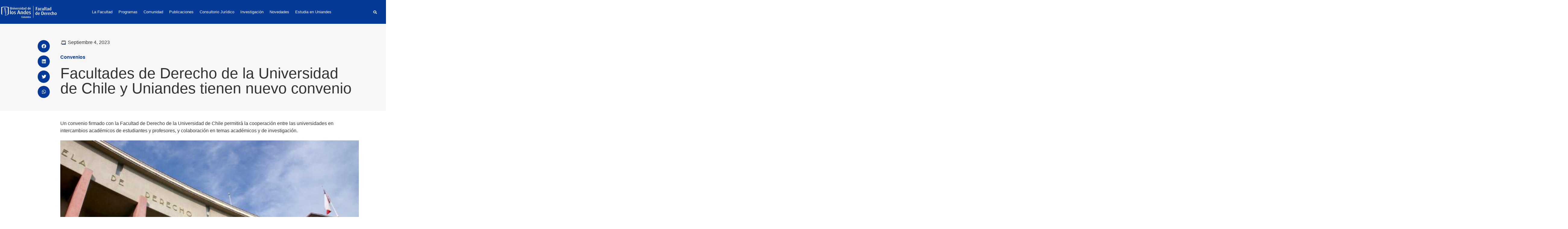

--- FILE ---
content_type: text/html; charset=UTF-8
request_url: https://derecho.uniandes.edu.co/facultades-de-derecho-de-la-universidad-de-chile-y-uniandes-tienen-nuevo-convenio/
body_size: 44636
content:
<!doctype html><html lang="es"><head><script data-no-optimize="1">var litespeed_docref=sessionStorage.getItem("litespeed_docref");litespeed_docref&&(Object.defineProperty(document,"referrer",{get:function(){return litespeed_docref}}),sessionStorage.removeItem("litespeed_docref"));</script> <meta charset="UTF-8"><meta name="viewport" content="width=device-width, initial-scale=1"><link rel="profile" href="https://gmpg.org/xfn/11"><meta name='robots' content='index, follow, max-image-preview:large, max-snippet:-1, max-video-preview:-1' /><style>img:is([sizes="auto" i], [sizes^="auto," i]) { contain-intrinsic-size: 3000px 1500px }</style><title>Facultades de Derecho de la Universidad de Chile y Uniandes tienen nuevo convenio - Facultad de Derecho | Uniandes</title><link rel="canonical" href="https://derecho.uniandes.edu.co/facultades-de-derecho-de-la-universidad-de-chile-y-uniandes-tienen-nuevo-convenio/" /><meta property="og:locale" content="es_ES" /><meta property="og:type" content="article" /><meta property="og:title" content="Facultades de Derecho de la Universidad de Chile y Uniandes tienen nuevo convenio - Facultad de Derecho | Uniandes" /><meta property="og:description" content="Un convenio firmado con la Facultad de Derecho de la Universidad de Chile permitirá la cooperación entre las universidades en intercambios académicos de estudiantes y profesores, y colaboración en temas académicos y de investigación. " /><meta property="og:url" content="https://derecho.uniandes.edu.co/facultades-de-derecho-de-la-universidad-de-chile-y-uniandes-tienen-nuevo-convenio/" /><meta property="og:site_name" content="Facultad de Derecho | Uniandes" /><meta property="article:published_time" content="2023-09-04T23:05:06+00:00" /><meta property="article:modified_time" content="2023-09-04T23:06:21+00:00" /><meta property="og:image" content="https://derecho.uniandes.edu.co/wp-content/uploads/2023/09/universidad-chile-destacado.jpg" /><meta property="og:image:width" content="600" /><meta property="og:image:height" content="300" /><meta property="og:image:type" content="image/jpeg" /><meta name="author" content="Sebastián Ariza" /><meta name="twitter:card" content="summary_large_image" /> <script type="application/ld+json" class="yoast-schema-graph">{"@context":"https://schema.org","@graph":[{"@type":"Article","@id":"https://derecho.uniandes.edu.co/facultades-de-derecho-de-la-universidad-de-chile-y-uniandes-tienen-nuevo-convenio/#article","isPartOf":{"@id":"https://derecho.uniandes.edu.co/facultades-de-derecho-de-la-universidad-de-chile-y-uniandes-tienen-nuevo-convenio/"},"author":{"name":"Sebastián Ariza","@id":"https://derecho.uniandes.edu.co/#/schema/person/7c3cd166cfc7dc3d210fd177980e6538"},"headline":"Facultades de Derecho de la Universidad de Chile y Uniandes tienen nuevo convenio","datePublished":"2023-09-04T23:05:06+00:00","dateModified":"2023-09-04T23:06:21+00:00","mainEntityOfPage":{"@id":"https://derecho.uniandes.edu.co/facultades-de-derecho-de-la-universidad-de-chile-y-uniandes-tienen-nuevo-convenio/"},"wordCount":273,"publisher":{"@id":"https://derecho.uniandes.edu.co/#organization"},"image":{"@id":"https://derecho.uniandes.edu.co/facultades-de-derecho-de-la-universidad-de-chile-y-uniandes-tienen-nuevo-convenio/#primaryimage"},"thumbnailUrl":"https://derecho.uniandes.edu.co/wp-content/uploads/2023/09/universidad-chile-destacado.jpg","articleSection":["Convenios"],"inLanguage":"es"},{"@type":"WebPage","@id":"https://derecho.uniandes.edu.co/facultades-de-derecho-de-la-universidad-de-chile-y-uniandes-tienen-nuevo-convenio/","url":"https://derecho.uniandes.edu.co/facultades-de-derecho-de-la-universidad-de-chile-y-uniandes-tienen-nuevo-convenio/","name":"Facultades de Derecho de la Universidad de Chile y Uniandes tienen nuevo convenio - Facultad de Derecho | Uniandes","isPartOf":{"@id":"https://derecho.uniandes.edu.co/#website"},"primaryImageOfPage":{"@id":"https://derecho.uniandes.edu.co/facultades-de-derecho-de-la-universidad-de-chile-y-uniandes-tienen-nuevo-convenio/#primaryimage"},"image":{"@id":"https://derecho.uniandes.edu.co/facultades-de-derecho-de-la-universidad-de-chile-y-uniandes-tienen-nuevo-convenio/#primaryimage"},"thumbnailUrl":"https://derecho.uniandes.edu.co/wp-content/uploads/2023/09/universidad-chile-destacado.jpg","datePublished":"2023-09-04T23:05:06+00:00","dateModified":"2023-09-04T23:06:21+00:00","breadcrumb":{"@id":"https://derecho.uniandes.edu.co/facultades-de-derecho-de-la-universidad-de-chile-y-uniandes-tienen-nuevo-convenio/#breadcrumb"},"inLanguage":"es","potentialAction":[{"@type":"ReadAction","target":["https://derecho.uniandes.edu.co/facultades-de-derecho-de-la-universidad-de-chile-y-uniandes-tienen-nuevo-convenio/"]}]},{"@type":"ImageObject","inLanguage":"es","@id":"https://derecho.uniandes.edu.co/facultades-de-derecho-de-la-universidad-de-chile-y-uniandes-tienen-nuevo-convenio/#primaryimage","url":"https://derecho.uniandes.edu.co/wp-content/uploads/2023/09/universidad-chile-destacado.jpg","contentUrl":"https://derecho.uniandes.edu.co/wp-content/uploads/2023/09/universidad-chile-destacado.jpg","width":600,"height":300,"caption":"FACULTADES DE DERECHO DE LA UNIVERSIDAD DE CHILE Y UNIANDES TIENEN NUEVO CONVENIO"},{"@type":"BreadcrumbList","@id":"https://derecho.uniandes.edu.co/facultades-de-derecho-de-la-universidad-de-chile-y-uniandes-tienen-nuevo-convenio/#breadcrumb","itemListElement":[{"@type":"ListItem","position":1,"name":"Portada","item":"https://derecho.uniandes.edu.co/"},{"@type":"ListItem","position":2,"name":"Facultades de Derecho de la Universidad de Chile y Uniandes tienen nuevo convenio"}]},{"@type":"WebSite","@id":"https://derecho.uniandes.edu.co/#website","url":"https://derecho.uniandes.edu.co/","name":"Facultad de Derecho | Uniandes","description":"La Facultad de Derecho tiene como misión consolidar una comunidad académica diversa, que contribuya a la formación de calidad de abogados competentes y éticos","publisher":{"@id":"https://derecho.uniandes.edu.co/#organization"},"potentialAction":[{"@type":"SearchAction","target":{"@type":"EntryPoint","urlTemplate":"https://derecho.uniandes.edu.co/?s={search_term_string}"},"query-input":{"@type":"PropertyValueSpecification","valueRequired":true,"valueName":"search_term_string"}}],"inLanguage":"es"},{"@type":"Organization","@id":"https://derecho.uniandes.edu.co/#organization","name":"Facultad de Derecho | Uniandes","url":"https://derecho.uniandes.edu.co/","logo":{"@type":"ImageObject","inLanguage":"es","@id":"https://derecho.uniandes.edu.co/#/schema/logo/image/","url":"https://derecho.uniandes.edu.co/wp-content/uploads/2021/05/logo-uniandes-derecho.svg","contentUrl":"https://derecho.uniandes.edu.co/wp-content/uploads/2021/05/logo-uniandes-derecho.svg","width":522,"height":119,"caption":"Facultad de Derecho | Uniandes"},"image":{"@id":"https://derecho.uniandes.edu.co/#/schema/logo/image/"}},{"@type":"Person","@id":"https://derecho.uniandes.edu.co/#/schema/person/7c3cd166cfc7dc3d210fd177980e6538","name":"Sebastián Ariza","url":"https://derecho.uniandes.edu.co/author/sebastian/"}]}</script> <link rel="alternate" type="text/calendar" title="Facultad de Derecho | Uniandes &raquo; iCal Feed" href="https://derecho.uniandes.edu.co/eventos/?ical=1" /><link data-optimized="2" rel="stylesheet" href="https://derecho.uniandes.edu.co/wp-content/litespeed/css/92b16e0b31d44399796445f9f1692fe9.css?ver=46a18" /><style id='safe-svg-svg-icon-style-inline-css'>.safe-svg-cover{text-align:center}.safe-svg-cover .safe-svg-inside{display:inline-block;max-width:100%}.safe-svg-cover svg{fill:currentColor;height:100%;max-height:100%;max-width:100%;width:100%}</style><style id='global-styles-inline-css'>:root{--wp--preset--aspect-ratio--square: 1;--wp--preset--aspect-ratio--4-3: 4/3;--wp--preset--aspect-ratio--3-4: 3/4;--wp--preset--aspect-ratio--3-2: 3/2;--wp--preset--aspect-ratio--2-3: 2/3;--wp--preset--aspect-ratio--16-9: 16/9;--wp--preset--aspect-ratio--9-16: 9/16;--wp--preset--color--black: #000000;--wp--preset--color--cyan-bluish-gray: #abb8c3;--wp--preset--color--white: #ffffff;--wp--preset--color--pale-pink: #f78da7;--wp--preset--color--vivid-red: #cf2e2e;--wp--preset--color--luminous-vivid-orange: #ff6900;--wp--preset--color--luminous-vivid-amber: #fcb900;--wp--preset--color--light-green-cyan: #7bdcb5;--wp--preset--color--vivid-green-cyan: #00d084;--wp--preset--color--pale-cyan-blue: #8ed1fc;--wp--preset--color--vivid-cyan-blue: #0693e3;--wp--preset--color--vivid-purple: #9b51e0;--wp--preset--gradient--vivid-cyan-blue-to-vivid-purple: linear-gradient(135deg,rgba(6,147,227,1) 0%,rgb(155,81,224) 100%);--wp--preset--gradient--light-green-cyan-to-vivid-green-cyan: linear-gradient(135deg,rgb(122,220,180) 0%,rgb(0,208,130) 100%);--wp--preset--gradient--luminous-vivid-amber-to-luminous-vivid-orange: linear-gradient(135deg,rgba(252,185,0,1) 0%,rgba(255,105,0,1) 100%);--wp--preset--gradient--luminous-vivid-orange-to-vivid-red: linear-gradient(135deg,rgba(255,105,0,1) 0%,rgb(207,46,46) 100%);--wp--preset--gradient--very-light-gray-to-cyan-bluish-gray: linear-gradient(135deg,rgb(238,238,238) 0%,rgb(169,184,195) 100%);--wp--preset--gradient--cool-to-warm-spectrum: linear-gradient(135deg,rgb(74,234,220) 0%,rgb(151,120,209) 20%,rgb(207,42,186) 40%,rgb(238,44,130) 60%,rgb(251,105,98) 80%,rgb(254,248,76) 100%);--wp--preset--gradient--blush-light-purple: linear-gradient(135deg,rgb(255,206,236) 0%,rgb(152,150,240) 100%);--wp--preset--gradient--blush-bordeaux: linear-gradient(135deg,rgb(254,205,165) 0%,rgb(254,45,45) 50%,rgb(107,0,62) 100%);--wp--preset--gradient--luminous-dusk: linear-gradient(135deg,rgb(255,203,112) 0%,rgb(199,81,192) 50%,rgb(65,88,208) 100%);--wp--preset--gradient--pale-ocean: linear-gradient(135deg,rgb(255,245,203) 0%,rgb(182,227,212) 50%,rgb(51,167,181) 100%);--wp--preset--gradient--electric-grass: linear-gradient(135deg,rgb(202,248,128) 0%,rgb(113,206,126) 100%);--wp--preset--gradient--midnight: linear-gradient(135deg,rgb(2,3,129) 0%,rgb(40,116,252) 100%);--wp--preset--font-size--small: 13px;--wp--preset--font-size--medium: 20px;--wp--preset--font-size--large: 36px;--wp--preset--font-size--x-large: 42px;--wp--preset--spacing--20: 0.44rem;--wp--preset--spacing--30: 0.67rem;--wp--preset--spacing--40: 1rem;--wp--preset--spacing--50: 1.5rem;--wp--preset--spacing--60: 2.25rem;--wp--preset--spacing--70: 3.38rem;--wp--preset--spacing--80: 5.06rem;--wp--preset--shadow--natural: 6px 6px 9px rgba(0, 0, 0, 0.2);--wp--preset--shadow--deep: 12px 12px 50px rgba(0, 0, 0, 0.4);--wp--preset--shadow--sharp: 6px 6px 0px rgba(0, 0, 0, 0.2);--wp--preset--shadow--outlined: 6px 6px 0px -3px rgba(255, 255, 255, 1), 6px 6px rgba(0, 0, 0, 1);--wp--preset--shadow--crisp: 6px 6px 0px rgba(0, 0, 0, 1);}:root { --wp--style--global--content-size: 800px;--wp--style--global--wide-size: 1200px; }:where(body) { margin: 0; }.wp-site-blocks > .alignleft { float: left; margin-right: 2em; }.wp-site-blocks > .alignright { float: right; margin-left: 2em; }.wp-site-blocks > .aligncenter { justify-content: center; margin-left: auto; margin-right: auto; }:where(.wp-site-blocks) > * { margin-block-start: 24px; margin-block-end: 0; }:where(.wp-site-blocks) > :first-child { margin-block-start: 0; }:where(.wp-site-blocks) > :last-child { margin-block-end: 0; }:root { --wp--style--block-gap: 24px; }:root :where(.is-layout-flow) > :first-child{margin-block-start: 0;}:root :where(.is-layout-flow) > :last-child{margin-block-end: 0;}:root :where(.is-layout-flow) > *{margin-block-start: 24px;margin-block-end: 0;}:root :where(.is-layout-constrained) > :first-child{margin-block-start: 0;}:root :where(.is-layout-constrained) > :last-child{margin-block-end: 0;}:root :where(.is-layout-constrained) > *{margin-block-start: 24px;margin-block-end: 0;}:root :where(.is-layout-flex){gap: 24px;}:root :where(.is-layout-grid){gap: 24px;}.is-layout-flow > .alignleft{float: left;margin-inline-start: 0;margin-inline-end: 2em;}.is-layout-flow > .alignright{float: right;margin-inline-start: 2em;margin-inline-end: 0;}.is-layout-flow > .aligncenter{margin-left: auto !important;margin-right: auto !important;}.is-layout-constrained > .alignleft{float: left;margin-inline-start: 0;margin-inline-end: 2em;}.is-layout-constrained > .alignright{float: right;margin-inline-start: 2em;margin-inline-end: 0;}.is-layout-constrained > .aligncenter{margin-left: auto !important;margin-right: auto !important;}.is-layout-constrained > :where(:not(.alignleft):not(.alignright):not(.alignfull)){max-width: var(--wp--style--global--content-size);margin-left: auto !important;margin-right: auto !important;}.is-layout-constrained > .alignwide{max-width: var(--wp--style--global--wide-size);}body .is-layout-flex{display: flex;}.is-layout-flex{flex-wrap: wrap;align-items: center;}.is-layout-flex > :is(*, div){margin: 0;}body .is-layout-grid{display: grid;}.is-layout-grid > :is(*, div){margin: 0;}body{padding-top: 0px;padding-right: 0px;padding-bottom: 0px;padding-left: 0px;}a:where(:not(.wp-element-button)){text-decoration: underline;}:root :where(.wp-element-button, .wp-block-button__link){background-color: #32373c;border-width: 0;color: #fff;font-family: inherit;font-size: inherit;line-height: inherit;padding: calc(0.667em + 2px) calc(1.333em + 2px);text-decoration: none;}.has-black-color{color: var(--wp--preset--color--black) !important;}.has-cyan-bluish-gray-color{color: var(--wp--preset--color--cyan-bluish-gray) !important;}.has-white-color{color: var(--wp--preset--color--white) !important;}.has-pale-pink-color{color: var(--wp--preset--color--pale-pink) !important;}.has-vivid-red-color{color: var(--wp--preset--color--vivid-red) !important;}.has-luminous-vivid-orange-color{color: var(--wp--preset--color--luminous-vivid-orange) !important;}.has-luminous-vivid-amber-color{color: var(--wp--preset--color--luminous-vivid-amber) !important;}.has-light-green-cyan-color{color: var(--wp--preset--color--light-green-cyan) !important;}.has-vivid-green-cyan-color{color: var(--wp--preset--color--vivid-green-cyan) !important;}.has-pale-cyan-blue-color{color: var(--wp--preset--color--pale-cyan-blue) !important;}.has-vivid-cyan-blue-color{color: var(--wp--preset--color--vivid-cyan-blue) !important;}.has-vivid-purple-color{color: var(--wp--preset--color--vivid-purple) !important;}.has-black-background-color{background-color: var(--wp--preset--color--black) !important;}.has-cyan-bluish-gray-background-color{background-color: var(--wp--preset--color--cyan-bluish-gray) !important;}.has-white-background-color{background-color: var(--wp--preset--color--white) !important;}.has-pale-pink-background-color{background-color: var(--wp--preset--color--pale-pink) !important;}.has-vivid-red-background-color{background-color: var(--wp--preset--color--vivid-red) !important;}.has-luminous-vivid-orange-background-color{background-color: var(--wp--preset--color--luminous-vivid-orange) !important;}.has-luminous-vivid-amber-background-color{background-color: var(--wp--preset--color--luminous-vivid-amber) !important;}.has-light-green-cyan-background-color{background-color: var(--wp--preset--color--light-green-cyan) !important;}.has-vivid-green-cyan-background-color{background-color: var(--wp--preset--color--vivid-green-cyan) !important;}.has-pale-cyan-blue-background-color{background-color: var(--wp--preset--color--pale-cyan-blue) !important;}.has-vivid-cyan-blue-background-color{background-color: var(--wp--preset--color--vivid-cyan-blue) !important;}.has-vivid-purple-background-color{background-color: var(--wp--preset--color--vivid-purple) !important;}.has-black-border-color{border-color: var(--wp--preset--color--black) !important;}.has-cyan-bluish-gray-border-color{border-color: var(--wp--preset--color--cyan-bluish-gray) !important;}.has-white-border-color{border-color: var(--wp--preset--color--white) !important;}.has-pale-pink-border-color{border-color: var(--wp--preset--color--pale-pink) !important;}.has-vivid-red-border-color{border-color: var(--wp--preset--color--vivid-red) !important;}.has-luminous-vivid-orange-border-color{border-color: var(--wp--preset--color--luminous-vivid-orange) !important;}.has-luminous-vivid-amber-border-color{border-color: var(--wp--preset--color--luminous-vivid-amber) !important;}.has-light-green-cyan-border-color{border-color: var(--wp--preset--color--light-green-cyan) !important;}.has-vivid-green-cyan-border-color{border-color: var(--wp--preset--color--vivid-green-cyan) !important;}.has-pale-cyan-blue-border-color{border-color: var(--wp--preset--color--pale-cyan-blue) !important;}.has-vivid-cyan-blue-border-color{border-color: var(--wp--preset--color--vivid-cyan-blue) !important;}.has-vivid-purple-border-color{border-color: var(--wp--preset--color--vivid-purple) !important;}.has-vivid-cyan-blue-to-vivid-purple-gradient-background{background: var(--wp--preset--gradient--vivid-cyan-blue-to-vivid-purple) !important;}.has-light-green-cyan-to-vivid-green-cyan-gradient-background{background: var(--wp--preset--gradient--light-green-cyan-to-vivid-green-cyan) !important;}.has-luminous-vivid-amber-to-luminous-vivid-orange-gradient-background{background: var(--wp--preset--gradient--luminous-vivid-amber-to-luminous-vivid-orange) !important;}.has-luminous-vivid-orange-to-vivid-red-gradient-background{background: var(--wp--preset--gradient--luminous-vivid-orange-to-vivid-red) !important;}.has-very-light-gray-to-cyan-bluish-gray-gradient-background{background: var(--wp--preset--gradient--very-light-gray-to-cyan-bluish-gray) !important;}.has-cool-to-warm-spectrum-gradient-background{background: var(--wp--preset--gradient--cool-to-warm-spectrum) !important;}.has-blush-light-purple-gradient-background{background: var(--wp--preset--gradient--blush-light-purple) !important;}.has-blush-bordeaux-gradient-background{background: var(--wp--preset--gradient--blush-bordeaux) !important;}.has-luminous-dusk-gradient-background{background: var(--wp--preset--gradient--luminous-dusk) !important;}.has-pale-ocean-gradient-background{background: var(--wp--preset--gradient--pale-ocean) !important;}.has-electric-grass-gradient-background{background: var(--wp--preset--gradient--electric-grass) !important;}.has-midnight-gradient-background{background: var(--wp--preset--gradient--midnight) !important;}.has-small-font-size{font-size: var(--wp--preset--font-size--small) !important;}.has-medium-font-size{font-size: var(--wp--preset--font-size--medium) !important;}.has-large-font-size{font-size: var(--wp--preset--font-size--large) !important;}.has-x-large-font-size{font-size: var(--wp--preset--font-size--x-large) !important;}
:root :where(.wp-block-pullquote){font-size: 1.5em;line-height: 1.6;}</style><link rel="preconnect" href="https://fonts.gstatic.com/" crossorigin><script type="litespeed/javascript" data-src="https://derecho.uniandes.edu.co/wp-includes/js/jquery/jquery.min.js" id="jquery-core-js"></script> <script id="search-filter-elementor-js-extra" type="litespeed/javascript">var SFE_DATA={"ajax_url":"https:\/\/derecho.uniandes.edu.co\/wp-admin\/admin-ajax.php","home_url":"https:\/\/derecho.uniandes.edu.co\/"}</script> <script id="search-filter-plugin-build-js-extra" type="litespeed/javascript">var SF_LDATA={"ajax_url":"https:\/\/derecho.uniandes.edu.co\/wp-admin\/admin-ajax.php","home_url":"https:\/\/derecho.uniandes.edu.co\/","extensions":["search-filter-elementor"]}</script> <script type="litespeed/javascript" data-src="https://derecho.uniandes.edu.co/wp-content/plugins/search-filter-pro/public/assets/js/chosen.jquery.min.js" id="search-filter-plugin-chosen-js"></script> <link rel="https://api.w.org/" href="https://derecho.uniandes.edu.co/wp-json/" /><link rel="alternate" title="JSON" type="application/json" href="https://derecho.uniandes.edu.co/wp-json/wp/v2/posts/11617" /><link rel="EditURI" type="application/rsd+xml" title="RSD" href="https://derecho.uniandes.edu.co/xmlrpc.php?rsd" /><meta name="generator" content="WordPress 6.7.4" /><link rel='shortlink' href='https://derecho.uniandes.edu.co/?p=11617' /><link rel="alternate" title="oEmbed (JSON)" type="application/json+oembed" href="https://derecho.uniandes.edu.co/wp-json/oembed/1.0/embed?url=https%3A%2F%2Fderecho.uniandes.edu.co%2Ffacultades-de-derecho-de-la-universidad-de-chile-y-uniandes-tienen-nuevo-convenio%2F" /><link rel="alternate" title="oEmbed (XML)" type="text/xml+oembed" href="https://derecho.uniandes.edu.co/wp-json/oembed/1.0/embed?url=https%3A%2F%2Fderecho.uniandes.edu.co%2Ffacultades-de-derecho-de-la-universidad-de-chile-y-uniandes-tienen-nuevo-convenio%2F&#038;format=xml" /><style type='text/css'>.ae_data .elementor-editor-element-setting {
            display:none !important;
            }</style><script id="usercentrics-cmp" type="litespeed/javascript" data-src="https://app.usercentrics.eu/browser-ui/latest/loader.js" data-settings-id="2NwdrfylhoJvxz"></script> <meta name="google-site-verification" content="jnBZD7VPwejCrBHmSzs0saqCQDCwNdvGGEaujQzjMBk"> <script data-jc="86" type="litespeed/javascript" data-src="https://pagead2.googlesyndication.com/pagead/js/r20240221/r20110914/elements/html/omrhp.js" data-jc-version="r20240221"></script><script type="litespeed/javascript" data-src="https://connect.facebook.net/signals/config/988927704617399?v=2.9.147&amp;r=stable&amp;domain=derecho.uniandes.edu.co&amp;hme=20c913bdcd4be51a752120153aa5caaecb3ee86c7f26cf737846e40b202aba68&amp;ex_m=62%2C106%2C94%2C98%2C53%2C3%2C88%2C61%2C14%2C86%2C79%2C44%2C46%2C150%2C153%2C164%2C160%2C161%2C163%2C25%2C89%2C45%2C68%2C162%2C145%2C148%2C157%2C158%2C165%2C115%2C13%2C43%2C169%2C168%2C117%2C16%2C29%2C32%2C1%2C36%2C57%2C58%2C59%2C63%2C83%2C15%2C12%2C85%2C82%2C81%2C95%2C97%2C31%2C96%2C26%2C22%2C146%2C149%2C124%2C24%2C9%2C10%2C11%2C5%2C6%2C21%2C19%2C20%2C49%2C54%2C56%2C66%2C90%2C23%2C67%2C8%2C7%2C71%2C41%2C18%2C92%2C91%2C17%2C4%2C73%2C80%2C72%2C78%2C40%2C39%2C77%2C33%2C35%2C76%2C48%2C74%2C28%2C37%2C65%2C0%2C84%2C75%2C2%2C30%2C55%2C34%2C93%2C38%2C70%2C60%2C99%2C52%2C51%2C27%2C87%2C50%2C47%2C42%2C69%2C64%2C100"></script><script type="litespeed/javascript" data-src="https://connect.facebook.net/en_US/fbevents.js"></script> <script type="litespeed/javascript" data-src="https://www.googletagmanager.com/gtag/destination?id=DC-8282677&amp;l=dataLayer&amp;cx=c"></script><script type="litespeed/javascript" data-src="https://www.googletagmanager.com/gtag/destination?id=AW-814707453&amp;l=dataLayer&amp;cx=c"></script> <script type="litespeed/javascript" data-src="https://snap.licdn.com/li.lms-analytics/insight.min.js"></script> <script type="litespeed/javascript" data-src="https://www.google-analytics.com/analytics.js"></script> <script type="litespeed/javascript" data-src="https://www.googletagmanager.com/gtag/js?id=G-KYVT2EXN27&amp;l=dataLayer&amp;cx=c"></script><script type="litespeed/javascript" data-src="https://www.googletagmanager.com/gtm.js?id=GTM-TRCC9KJ"></script> <script type="litespeed/javascript" data-src="//cse.google.com/adsense/search/async-ads.js"></script> <script type="litespeed/javascript" data-src="https://www.google.com/cse/cse.js?cx= 018231938674625582243:8kmpn4p6qec"></script> <script type="litespeed/javascript">(function(w,d,s,l,i){w[l]=w[l]||[];w[l].push({'gtm.start':new Date().getTime(),event:'gtm.js'});var f=d.getElementsByTagName(s)[0],j=d.createElement(s),dl=l!='dataLayer'?'&l='+l:'';j.async=!0;j.src='https://www.googletagmanager.com/gtm.js?id='+i+dl;f.parentNode.insertBefore(j,f)})(window,document,'script','dataLayer','GTM-TRCC9KJ')</script> <meta name="tec-api-version" content="v1"><meta name="tec-api-origin" content="https://derecho.uniandes.edu.co"><link rel="alternate" href="https://derecho.uniandes.edu.co/wp-json/tribe/events/v1/" /><meta name="description" content="Un convenio firmado con la Facultad de Derecho de la Universidad de Chile permitirá la cooperación entre las universidades en intercambios académicos de estudiantes y profesores, y colaboración en temas académicos y de investigación. "><meta name="generator" content="Elementor 3.16.4; features: e_dom_optimization, e_optimized_assets_loading; settings: css_print_method-external, google_font-enabled, font_display-swap"> <script type="litespeed/javascript">document.addEventListener('DOMContentLiteSpeedLoaded',()=>{if(localStorage.getItem('uc_user_interaction')==='true'){let count=0;const intervalId=setInterval(()=>{const el=document.getElementById('usercentrics-root');if(el)el.style.setProperty('display','none','important');if(++count>=200)clearInterval(intervalId);},5)}})</script> <link rel="icon" href="https://derecho.uniandes.edu.co/wp-content/uploads/2023/03/favicon.png" sizes="32x32" /><link rel="icon" href="https://derecho.uniandes.edu.co/wp-content/uploads/2023/03/favicon.png" sizes="192x192" /><link rel="apple-touch-icon" href="https://derecho.uniandes.edu.co/wp-content/uploads/2023/03/favicon.png" /><meta name="msapplication-TileImage" content="https://derecho.uniandes.edu.co/wp-content/uploads/2023/03/favicon.png" /><style type="text/css">.cursos-academia .course-list .course-item,.productos-academia .product-list>.product-item,.equipo-contenedor,.publicaciones-emprendimiento .ae-acf-repeater-wrapper>.ae-acf-repeater-item,.page-id-11247 .proyecto{display:none}</style></head><body class="post-template-default single single-post postid-11617 single-format-standard wp-custom-logo wp-embed-responsive tribe-no-js theme-default jet-desktop-menu-active elementor-default elementor-kit-35 elementor-page-34394 elementor-page-2116"><a class="skip-link screen-reader-text" href="#content">Ir al contenido</a><div data-elementor-type="header" data-elementor-id="893" class="elementor elementor-893 elementor-location-header" data-elementor-post-type="elementor_library"><section class="has_ae_slider elementor-section elementor-top-section elementor-element elementor-element-67f8a7e elementor-section-content-middle elementor-hidden-tablet elementor-hidden-mobile elementor-section-boxed elementor-section-height-default elementor-section-height-default ae-bg-gallery-type-default" data-id="67f8a7e" data-element_type="section" data-settings="{&quot;background_background&quot;:&quot;classic&quot;,&quot;sticky&quot;:&quot;top&quot;,&quot;sticky_on&quot;:[&quot;desktop&quot;],&quot;sticky_offset&quot;:0,&quot;sticky_effects_offset&quot;:0}"><div class="elementor-container elementor-column-gap-default"><div class="has_ae_slider elementor-column elementor-col-33 elementor-top-column elementor-element elementor-element-0d44127 ae-bg-gallery-type-default" data-id="0d44127" data-element_type="column"><div class="elementor-widget-wrap elementor-element-populated"><div class="elementor-element elementor-element-ff0481b elementor-widget elementor-widget-theme-site-logo elementor-widget-image" data-id="ff0481b" data-element_type="widget" data-widget_type="theme-site-logo.default"><div class="elementor-widget-container">
<a href="https://derecho.uniandes.edu.co">
<img data-lazyloaded="1" src="[data-uri]" width="522" height="119" data-src="https://derecho.uniandes.edu.co/wp-content/uploads/2021/05/logo-uniandes-derecho.svg" class="attachment-full size-full wp-image-20270" alt="" />				</a></div></div></div></div><div class="has_ae_slider elementor-column elementor-col-33 elementor-top-column elementor-element elementor-element-3451df9 ae-bg-gallery-type-default" data-id="3451df9" data-element_type="column"><div class="elementor-widget-wrap elementor-element-populated"><div class="elementor-element elementor-element-1c56fc8 elementor-widget__width-inherit mega-nav elementor-widget elementor-widget-jet-mega-menu" data-id="1c56fc8" data-element_type="widget" data-widget_type="jet-mega-menu.default"><div class="elementor-widget-container"><div class="menu-megamenu-principal-container"><div class="jet-menu-container"><div class="jet-menu-inner"><ul class="jet-menu jet-menu--animation-type-fade jet-menu--roll-up"><li id="jet-menu-item-886" class="jet-menu-item jet-menu-item-type-custom jet-menu-item-object-custom jet-has-roll-up jet-mega-menu-item jet-regular-item jet-menu-item-has-children jet-menu-item-886"><a href="/facultad/" class="top-level-link"><div class="jet-menu-item-wrapper"><div class="jet-menu-title">La Facultad</div><i class="jet-dropdown-arrow fa fa-angle-down"></i></div></a><div class="jet-sub-mega-menu" data-template-id="1153"><div data-elementor-type="wp-post" data-elementor-id="1153" class="elementor elementor-1153" data-elementor-post-type="jet-menu"><section class="has_ae_slider elementor-section elementor-top-section elementor-element elementor-element-9d478ad elementor-section-boxed elementor-section-height-default elementor-section-height-default ae-bg-gallery-type-default" data-id="9d478ad" data-element_type="section" data-settings="{&quot;background_background&quot;:&quot;classic&quot;}"><div class="elementor-container elementor-column-gap-default"><div class="has_ae_slider elementor-column elementor-col-50 elementor-top-column elementor-element elementor-element-1340274 ae-bg-gallery-type-default" data-id="1340274" data-element_type="column"><div class="elementor-widget-wrap elementor-element-populated"><div class="elementor-element elementor-element-b0e1018 elementor-icon-list--layout-traditional elementor-list-item-link-full_width elementor-widget elementor-widget-icon-list" data-id="b0e1018" data-element_type="widget" data-widget_type="icon-list.default"><div class="elementor-widget-container"><ul class="elementor-icon-list-items"><li class="elementor-icon-list-item">
<a href="/facultad/"><span class="elementor-icon-list-icon">
<i aria-hidden="true" class="fas fa-circle"></i>						</span>
<span class="elementor-icon-list-text">Nuestra historia</span>
</a></li><li class="elementor-icon-list-item">
<a href="https://derecho.uniandes.edu.co/wp-content/uploads/2024/06/plan-de-desarrollo-facultad-de-derecho-2021-2025.pdf" target="_blank"><span class="elementor-icon-list-icon">
<i aria-hidden="true" class="fas fa-circle"></i>						</span>
<span class="elementor-icon-list-text">Plan de Desarrollo de la Facultad</span>
</a></li><li class="elementor-icon-list-item">
<a href="/facultad/organos-de-gobierno/"><span class="elementor-icon-list-icon">
<i aria-hidden="true" class="fas fa-circle"></i>						</span>
<span class="elementor-icon-list-text">Organización</span>
</a></li><li class="elementor-icon-list-item">
<a href="/facultad/convenios-internacionales/"><span class="elementor-icon-list-icon">
<i aria-hidden="true" class="fas fa-circle"></i>						</span>
<span class="elementor-icon-list-text">Internacionalización</span>
</a></li><li class="elementor-icon-list-item">
<a href="/facultad/becas/"><span class="elementor-icon-list-icon">
<i aria-hidden="true" class="fas fa-circle"></i>						</span>
<span class="elementor-icon-list-text">Becas y Filantropía</span>
</a></li><li class="elementor-icon-list-item">
<a href="https://derecho.uniandes.edu.co/biblioteca/sobre-la-biblioteca/"><span class="elementor-icon-list-icon">
<i aria-hidden="true" class="fas fa-circle"></i>						</span>
<span class="elementor-icon-list-text">Biblioteca de Derecho Eduardo Álvarez Correa</span>
</a></li></ul></div></div></div></div><div class="has_ae_slider elementor-column elementor-col-50 elementor-top-column elementor-element elementor-element-6c10fb0 ae-bg-gallery-type-default" data-id="6c10fb0" data-element_type="column"><div class="elementor-widget-wrap elementor-element-populated"><div class="elementor-element elementor-element-80b6f9b elementor-widget elementor-widget-image" data-id="80b6f9b" data-element_type="widget" data-widget_type="image.default"><div class="elementor-widget-container">
<img data-lazyloaded="1" src="[data-uri]" width="749" height="420" data-src="https://derecho.uniandes.edu.co/wp-content/uploads/2024/07/header-facultad.jpg" class="attachment-full size-full wp-image-22431" alt="" data-srcset="https://derecho.uniandes.edu.co/wp-content/uploads/2024/07/header-facultad.jpg 749w, https://derecho.uniandes.edu.co/wp-content/uploads/2024/07/header-facultad-300x168.jpg 300w" data-sizes="(max-width: 749px) 100vw, 749px" /></div></div></div></div></div></section></div></div></li><li id="jet-menu-item-4297" class="jet-menu-item jet-menu-item-type-custom jet-menu-item-object-custom jet-has-roll-up jet-mega-menu-item jet-mega-menu-position-relative-item jet-regular-item jet-menu-item-has-children jet-menu-item-4297"><a href="/programas/" class="top-level-link"><div class="jet-menu-item-wrapper"><div class="jet-menu-title">Programas</div><i class="jet-dropdown-arrow fa fa-angle-down"></i></div></a><div class="jet-sub-mega-menu" data-template-id="4298"><div data-elementor-type="wp-post" data-elementor-id="4298" class="elementor elementor-4298" data-elementor-post-type="jet-menu"><section class="has_ae_slider elementor-section elementor-top-section elementor-element elementor-element-d44e724 elementor-section-content-middle elementor-section-boxed elementor-section-height-default elementor-section-height-default ae-bg-gallery-type-default" data-id="d44e724" data-element_type="section" data-settings="{&quot;background_background&quot;:&quot;classic&quot;}"><div class="elementor-container elementor-column-gap-default"><div class="has_ae_slider elementor-column elementor-col-50 elementor-top-column elementor-element elementor-element-d58d3e5 ae-bg-gallery-type-default" data-id="d58d3e5" data-element_type="column"><div class="elementor-widget-wrap elementor-element-populated"><div class="elementor-element elementor-element-ba0baf7 elementor-icon-list--layout-traditional elementor-list-item-link-full_width elementor-widget elementor-widget-icon-list" data-id="ba0baf7" data-element_type="widget" data-widget_type="icon-list.default"><div class="elementor-widget-container"><ul class="elementor-icon-list-items"><li class="elementor-icon-list-item">
<a href="/programas/pregrado-en-derecho/"><span class="elementor-icon-list-icon">
<i aria-hidden="true" class="fas fa-circle"></i>						</span>
<span class="elementor-icon-list-text">Pregrado</span>
</a></li><li class="elementor-icon-list-item">
<a href="/programas/posgrados/"><span class="elementor-icon-list-icon">
<i aria-hidden="true" class="fas fa-circle"></i>						</span>
<span class="elementor-icon-list-text">Escuela de Posgrados y Educación Continua</span>
</a></li><li class="elementor-icon-list-item">
<a href="/escuela-internacional-verano2025/"><span class="elementor-icon-list-icon">
<i aria-hidden="true" class="fas fa-circle"></i>						</span>
<span class="elementor-icon-list-text">Escuela Internacional de Verano</span>
</a></li></ul></div></div></div></div><div class="has_ae_slider elementor-column elementor-col-50 elementor-top-column elementor-element elementor-element-2a9d3a8 ae-bg-gallery-type-default" data-id="2a9d3a8" data-element_type="column"><div class="elementor-widget-wrap elementor-element-populated"><div class="elementor-element elementor-element-6a3ebb5 elementor-widget elementor-widget-image" data-id="6a3ebb5" data-element_type="widget" data-widget_type="image.default"><div class="elementor-widget-container">
<img data-lazyloaded="1" src="[data-uri]" width="749" height="420" data-src="https://derecho.uniandes.edu.co/wp-content/uploads/2024/07/header-programas.jpg" class="attachment-full size-full wp-image-22432" alt="" data-srcset="https://derecho.uniandes.edu.co/wp-content/uploads/2024/07/header-programas.jpg 749w, https://derecho.uniandes.edu.co/wp-content/uploads/2024/07/header-programas-300x168.jpg 300w" data-sizes="(max-width: 749px) 100vw, 749px" /></div></div></div></div></div></section></div></div></li><li id="jet-menu-item-888" class="jet-menu-item jet-menu-item-type-custom jet-menu-item-object-custom jet-has-roll-up jet-mega-menu-item jet-mega-menu-position-relative-item jet-regular-item jet-menu-item-has-children jet-menu-item-888"><a href="/comunidad/" class="top-level-link"><div class="jet-menu-item-wrapper"><div class="jet-menu-title">Comunidad</div><i class="jet-dropdown-arrow fa fa-angle-down"></i></div></a><div class="jet-sub-mega-menu" data-template-id="4269"><div data-elementor-type="wp-post" data-elementor-id="4269" class="elementor elementor-4269" data-elementor-post-type="jet-menu"><section class="has_ae_slider elementor-section elementor-top-section elementor-element elementor-element-ba15fd2 elementor-section-content-middle elementor-section-boxed elementor-section-height-default elementor-section-height-default ae-bg-gallery-type-default" data-id="ba15fd2" data-element_type="section" data-settings="{&quot;background_background&quot;:&quot;classic&quot;}"><div class="elementor-container elementor-column-gap-default"><div class="has_ae_slider elementor-column elementor-col-50 elementor-top-column elementor-element elementor-element-e510c3f ae-bg-gallery-type-default" data-id="e510c3f" data-element_type="column" data-settings="{&quot;background_background&quot;:&quot;classic&quot;}"><div class="elementor-widget-wrap elementor-element-populated"><div class="elementor-element elementor-element-4b3f506 elementor-icon-list--layout-traditional elementor-list-item-link-full_width elementor-widget elementor-widget-icon-list" data-id="4b3f506" data-element_type="widget" data-widget_type="icon-list.default"><div class="elementor-widget-container"><ul class="elementor-icon-list-items"><li class="elementor-icon-list-item">
<a href="https://derecho.uniandes.edu.co/estudiantes/momentos-clave/"><span class="elementor-icon-list-icon">
<i aria-hidden="true" class="fas fa-circle"></i>						</span>
<span class="elementor-icon-list-text">Estudiantes</span>
</a></li><li class="elementor-icon-list-item">
<a href="/profesores/"><span class="elementor-icon-list-icon">
<i aria-hidden="true" class="fas fa-circle"></i>						</span>
<span class="elementor-icon-list-text">Profesores</span>
</a></li><li class="elementor-icon-list-item">
<a href="/comunidad/egresados/"><span class="elementor-icon-list-icon">
<i aria-hidden="true" class="fas fa-circle"></i>						</span>
<span class="elementor-icon-list-text">Egresados</span>
</a></li><li class="elementor-icon-list-item">
<a href="/equipo-administrativo/"><span class="elementor-icon-list-icon">
<i aria-hidden="true" class="fas fa-circle"></i>						</span>
<span class="elementor-icon-list-text">Equipo administrativo</span>
</a></li></ul></div></div></div></div><div class="has_ae_slider elementor-column elementor-col-50 elementor-top-column elementor-element elementor-element-8e69e20 ae-bg-gallery-type-default" data-id="8e69e20" data-element_type="column" data-settings="{&quot;background_background&quot;:&quot;classic&quot;}"><div class="elementor-widget-wrap elementor-element-populated"><div class="elementor-element elementor-element-e8826b9 elementor-widget elementor-widget-image" data-id="e8826b9" data-element_type="widget" data-widget_type="image.default"><div class="elementor-widget-container">
<img data-lazyloaded="1" src="[data-uri]" width="749" height="420" data-src="https://derecho.uniandes.edu.co/wp-content/uploads/2024/07/header-comunidad.jpg" class="attachment-full size-full wp-image-22429" alt="" data-srcset="https://derecho.uniandes.edu.co/wp-content/uploads/2024/07/header-comunidad.jpg 749w, https://derecho.uniandes.edu.co/wp-content/uploads/2024/07/header-comunidad-300x168.jpg 300w" data-sizes="(max-width: 749px) 100vw, 749px" /></div></div></div></div></div></section></div></div></li><li id="jet-menu-item-889" class="jet-menu-item jet-menu-item-type-custom jet-menu-item-object-custom jet-has-roll-up jet-mega-menu-item jet-mega-menu-position-relative-item jet-regular-item jet-menu-item-has-children jet-menu-item-889"><a href="/publicaciones/" class="top-level-link"><div class="jet-menu-item-wrapper"><div class="jet-menu-title">Publicaciones</div><i class="jet-dropdown-arrow fa fa-angle-down"></i></div></a><div class="jet-sub-mega-menu" data-template-id="4272"><div data-elementor-type="wp-post" data-elementor-id="4272" class="elementor elementor-4272" data-elementor-post-type="jet-menu"><section class="has_ae_slider elementor-section elementor-top-section elementor-element elementor-element-91bc03b elementor-section-content-middle elementor-section-boxed elementor-section-height-default elementor-section-height-default ae-bg-gallery-type-default" data-id="91bc03b" data-element_type="section" data-settings="{&quot;background_background&quot;:&quot;classic&quot;}"><div class="elementor-container elementor-column-gap-default"><div class="has_ae_slider elementor-column elementor-col-50 elementor-top-column elementor-element elementor-element-45c3dcd ae-bg-gallery-type-default" data-id="45c3dcd" data-element_type="column"><div class="elementor-widget-wrap elementor-element-populated"><div class="elementor-element elementor-element-3882af3 elementor-icon-list--layout-traditional elementor-list-item-link-full_width elementor-widget elementor-widget-icon-list" data-id="3882af3" data-element_type="widget" data-widget_type="icon-list.default"><div class="elementor-widget-container"><ul class="elementor-icon-list-items"><li class="elementor-icon-list-item">
<a href="/libros/"><span class="elementor-icon-list-icon">
<i aria-hidden="true" class="fas fa-circle"></i>						</span>
<span class="elementor-icon-list-text">Libros</span>
</a></li><li class="elementor-icon-list-item">
<a href="/revista-latinoamericana-de-derecho/"><span class="elementor-icon-list-icon">
<i aria-hidden="true" class="fas fa-circle"></i>						</span>
<span class="elementor-icon-list-text">Revista Latinoamericana de Derecho</span>
</a></li><li class="elementor-icon-list-item">
<a href="https://anuarioderechoprivado.uniandes.edu.co/" target="_blank"><span class="elementor-icon-list-icon">
<i aria-hidden="true" class="fas fa-circle"></i>						</span>
<span class="elementor-icon-list-text">Anuario de Derecho Privado</span>
</a></li><li class="elementor-icon-list-item">
<a href="https://derecho.uniandes.edu.co/derecho-abierto/"><span class="elementor-icon-list-icon">
<i aria-hidden="true" class="fas fa-circle"></i>						</span>
<span class="elementor-icon-list-text">Derecho Abierto</span>
</a></li><li class="elementor-icon-list-item">
<a href="https://archivederecho.uniandes.edu.co/es/facultad/busqueda-gaceta" target="_blank"><span class="elementor-icon-list-icon">
<i aria-hidden="true" class="fas fa-circle"></i>						</span>
<span class="elementor-icon-list-text">Gaceta judicial</span>
</a></li></ul></div></div></div></div><div class="has_ae_slider elementor-column elementor-col-50 elementor-top-column elementor-element elementor-element-6c67755 ae-bg-gallery-type-default" data-id="6c67755" data-element_type="column"><div class="elementor-widget-wrap elementor-element-populated"><div class="elementor-element elementor-element-cdf8923 elementor-widget elementor-widget-image" data-id="cdf8923" data-element_type="widget" data-widget_type="image.default"><div class="elementor-widget-container">
<img data-lazyloaded="1" src="[data-uri]" width="749" height="420" data-src="https://derecho.uniandes.edu.co/wp-content/uploads/2024/07/header-publicac.jpg" class="attachment-full size-full wp-image-22425" alt="" data-srcset="https://derecho.uniandes.edu.co/wp-content/uploads/2024/07/header-publicac.jpg 749w, https://derecho.uniandes.edu.co/wp-content/uploads/2024/07/header-publicac-300x168.jpg 300w" data-sizes="(max-width: 749px) 100vw, 749px" /></div></div></div></div></div></section></div></div></li><li id="jet-menu-item-890" class="jet-menu-item jet-menu-item-type-custom jet-menu-item-object-custom jet-has-roll-up jet-mega-menu-item jet-mega-menu-position-relative-item jet-regular-item jet-menu-item-has-children jet-menu-item-890"><a href="/consultorio-juridico/" class="top-level-link"><div class="jet-menu-item-wrapper"><div class="jet-menu-title">Consultorio Jurídico</div><i class="jet-dropdown-arrow fa fa-angle-down"></i></div></a><div class="jet-sub-mega-menu" data-template-id="4275"><div data-elementor-type="wp-post" data-elementor-id="4275" class="elementor elementor-4275" data-elementor-post-type="jet-menu"><section class="has_ae_slider elementor-section elementor-top-section elementor-element elementor-element-0ac6dac elementor-section-content-middle elementor-section-boxed elementor-section-height-default elementor-section-height-default ae-bg-gallery-type-default" data-id="0ac6dac" data-element_type="section" data-settings="{&quot;background_background&quot;:&quot;classic&quot;}"><div class="elementor-container elementor-column-gap-default"><div class="has_ae_slider elementor-column elementor-col-50 elementor-top-column elementor-element elementor-element-1b006e5 ae-bg-gallery-type-default" data-id="1b006e5" data-element_type="column"><div class="elementor-widget-wrap elementor-element-populated"><div class="elementor-element elementor-element-ad55c54 elementor-icon-list--layout-traditional elementor-list-item-link-full_width elementor-widget elementor-widget-icon-list" data-id="ad55c54" data-element_type="widget" data-widget_type="icon-list.default"><div class="elementor-widget-container"><ul class="elementor-icon-list-items"><li class="elementor-icon-list-item">
<a href="/consultorio-juridico/"><span class="elementor-icon-list-icon">
<i aria-hidden="true" class="fas fa-circle"></i>						</span>
<span class="elementor-icon-list-text">Acerca del Consultorio</span>
</a></li><li class="elementor-icon-list-item">
<a href="/consultorio-juridico/areas-juridicas/"><span class="elementor-icon-list-icon">
<i aria-hidden="true" class="fas fa-circle"></i>						</span>
<span class="elementor-icon-list-text">Áreas jurídicas</span>
</a></li><li class="elementor-icon-list-item">
<a href="/consultorio-juridico/clinicas-juridicas/"><span class="elementor-icon-list-icon">
<i aria-hidden="true" class="fas fa-circle"></i>						</span>
<span class="elementor-icon-list-text">Clínicas jurídicas</span>
</a></li><li class="elementor-icon-list-item">
<a href="/consultorio-juridico/estudiantes/"><span class="elementor-icon-list-icon">
<i aria-hidden="true" class="fas fa-circle"></i>						</span>
<span class="elementor-icon-list-text">Estudiantes</span>
</a></li><li class="elementor-icon-list-item">
<a href="/consultorio-juridico/buenas-practicas/"><span class="elementor-icon-list-icon">
<i aria-hidden="true" class="fas fa-circle"></i>						</span>
<span class="elementor-icon-list-text">Buenas prácticas</span>
</a></li></ul></div></div></div></div><div class="has_ae_slider elementor-column elementor-col-50 elementor-top-column elementor-element elementor-element-28d6432 ae-bg-gallery-type-default" data-id="28d6432" data-element_type="column"><div class="elementor-widget-wrap elementor-element-populated"><div class="elementor-element elementor-element-6c48c0a elementor-widget elementor-widget-image" data-id="6c48c0a" data-element_type="widget" data-widget_type="image.default"><div class="elementor-widget-container">
<img data-lazyloaded="1" src="[data-uri]" width="749" height="420" data-src="https://derecho.uniandes.edu.co/wp-content/uploads/2024/07/header-consultj.jpg" class="attachment-full size-full wp-image-22430" alt="" data-srcset="https://derecho.uniandes.edu.co/wp-content/uploads/2024/07/header-consultj.jpg 749w, https://derecho.uniandes.edu.co/wp-content/uploads/2024/07/header-consultj-300x168.jpg 300w" data-sizes="(max-width: 749px) 100vw, 749px" /></div></div></div></div></div></section></div></div></li><li id="jet-menu-item-891" class="jet-menu-item jet-menu-item-type-custom jet-menu-item-object-custom jet-has-roll-up jet-mega-menu-item jet-mega-menu-position-relative-item jet-regular-item jet-menu-item-has-children jet-menu-item-891"><a href="#" class="top-level-link"><div class="jet-menu-item-wrapper"><div class="jet-menu-title">Investigación</div><i class="jet-dropdown-arrow fa fa-angle-down"></i></div></a><div class="jet-sub-mega-menu" data-template-id="4278"><div data-elementor-type="wp-post" data-elementor-id="4278" class="elementor elementor-4278" data-elementor-post-type="jet-menu"><section class="has_ae_slider elementor-section elementor-top-section elementor-element elementor-element-0eb3a82 elementor-section-content-middle elementor-section-boxed elementor-section-height-default elementor-section-height-default ae-bg-gallery-type-default" data-id="0eb3a82" data-element_type="section" data-settings="{&quot;background_background&quot;:&quot;classic&quot;}"><div class="elementor-container elementor-column-gap-default"><div class="has_ae_slider elementor-column elementor-col-100 elementor-top-column elementor-element elementor-element-5d21f69 ae-bg-gallery-type-default" data-id="5d21f69" data-element_type="column"><div class="elementor-widget-wrap elementor-element-populated"><div class="elementor-element elementor-element-ed441e6 elementor-icon-list--layout-traditional elementor-list-item-link-full_width elementor-widget elementor-widget-icon-list" data-id="ed441e6" data-element_type="widget" data-widget_type="icon-list.default"><div class="elementor-widget-container"><ul class="elementor-icon-list-items"><li class="elementor-icon-list-item">
<a href="/cijus-nosotros/"><span class="elementor-icon-list-icon">
<i aria-hidden="true" class="fas fa-circle"></i>						</span>
<span class="elementor-icon-list-text">CIJUS</span>
</a></li><li class="elementor-icon-list-item">
<a href="/cijus-nosotros/centros-y-programas/"><span class="elementor-icon-list-icon">
<i aria-hidden="true" class="fas fa-circle"></i>						</span>
<span class="elementor-icon-list-text">Centro y programas</span>
</a></li><li class="elementor-icon-list-item">
<a href="/galeria-sociojuridica/"><span class="elementor-icon-list-icon">
<i aria-hidden="true" class="fas fa-circle"></i>						</span>
<span class="elementor-icon-list-text">Galería Sociojurídica</span>
</a></li></ul></div></div></div></div></div></section></div></div></li><li id="jet-menu-item-892" class="jet-menu-item jet-menu-item-type-custom jet-menu-item-object-custom jet-has-roll-up jet-mega-menu-item jet-mega-menu-position-relative-item jet-regular-item jet-menu-item-has-children jet-menu-item-892"><a href="/novedades/" class="top-level-link"><div class="jet-menu-item-wrapper"><div class="jet-menu-title">Novedades</div><i class="jet-dropdown-arrow fa fa-angle-down"></i></div></a><div class="jet-sub-mega-menu" data-template-id="4281"><div data-elementor-type="wp-post" data-elementor-id="4281" class="elementor elementor-4281" data-elementor-post-type="jet-menu"><section class="has_ae_slider elementor-section elementor-top-section elementor-element elementor-element-2f74d6c elementor-section-content-middle elementor-section-boxed elementor-section-height-default elementor-section-height-default ae-bg-gallery-type-default" data-id="2f74d6c" data-element_type="section" data-settings="{&quot;background_background&quot;:&quot;classic&quot;}"><div class="elementor-container elementor-column-gap-default"><div class="has_ae_slider elementor-column elementor-col-100 elementor-top-column elementor-element elementor-element-30d4b62 ae-bg-gallery-type-default" data-id="30d4b62" data-element_type="column"><div class="elementor-widget-wrap elementor-element-populated"><div class="elementor-element elementor-element-ecb0b71 elementor-icon-list--layout-traditional elementor-list-item-link-full_width elementor-widget elementor-widget-icon-list" data-id="ecb0b71" data-element_type="widget" data-widget_type="icon-list.default"><div class="elementor-widget-container"><ul class="elementor-icon-list-items"><li class="elementor-icon-list-item">
<a href="/infoderecho/"><span class="elementor-icon-list-icon">
<i aria-hidden="true" class="fas fa-circle"></i>						</span>
<span class="elementor-icon-list-text">InfoDerecho</span>
</a></li><li class="elementor-icon-list-item">
<a href="/noticias/"><span class="elementor-icon-list-icon">
<i aria-hidden="true" class="fas fa-circle"></i>						</span>
<span class="elementor-icon-list-text">Noticias</span>
</a></li><li class="elementor-icon-list-item">
<a href="/oportunidades-y-convocatorias/"><span class="elementor-icon-list-icon">
<i aria-hidden="true" class="fas fa-circle"></i>						</span>
<span class="elementor-icon-list-text">Oportunidades y convocatorias</span>
</a></li><li class="elementor-icon-list-item">
<a href="/nuestros-blogs-de-derecho/"><span class="elementor-icon-list-icon">
<i aria-hidden="true" class="fas fa-circle"></i>						</span>
<span class="elementor-icon-list-text">Blogs</span>
</a></li><li class="elementor-icon-list-item">
<a href="/eventos/"><span class="elementor-icon-list-icon">
<i aria-hidden="true" class="fas fa-circle"></i>						</span>
<span class="elementor-icon-list-text">Agenda de eventos</span>
</a></li><li class="elementor-icon-list-item">
<a href="/la-facultad-en-prensa/"><span class="elementor-icon-list-icon">
<i aria-hidden="true" class="fas fa-circle"></i>						</span>
<span class="elementor-icon-list-text">La Facultad en medios</span>
</a></li></ul></div></div></div></div></div></section></div></div></li><li id="jet-menu-item-27697" class="jet-menu-item jet-menu-item-type-custom jet-menu-item-object-custom jet-has-roll-up jet-simple-menu-item jet-regular-item jet-menu-item-27697"><a target="_blank" href="https://aspirantes.uniandes.edu.co/es/admisiones" class="top-level-link"><div class="jet-menu-item-wrapper"><div class="jet-menu-title">Estudia en Uniandes</div></div></a></li></ul></div></div></div></div></div></div></div><div class="has_ae_slider elementor-column elementor-col-33 elementor-top-column elementor-element elementor-element-1dd68fe ae-bg-gallery-type-default" data-id="1dd68fe" data-element_type="column"><div class="elementor-widget-wrap elementor-element-populated"><div class="elementor-element elementor-element-a44e178 elementor-search-form--skin-full_screen elementor-widget elementor-widget-search-form" data-id="a44e178" data-element_type="widget" data-settings="{&quot;skin&quot;:&quot;full_screen&quot;}" data-widget_type="search-form.default"><div class="elementor-widget-container"><form class="elementor-search-form" action="https://derecho.uniandes.edu.co" method="get" role="search"><div class="elementor-search-form__toggle" tabindex="0" role="button">
<i aria-hidden="true" class="fas fa-search"></i>				<span class="elementor-screen-only">Buscar</span></div><div class="elementor-search-form__container">
<label class="elementor-screen-only" for="elementor-search-form-a44e178">Buscar</label>
<input id="elementor-search-form-a44e178" placeholder="Buscar..." class="elementor-search-form__input" type="search" name="s" value=""><div class="dialog-lightbox-close-button dialog-close-button" role="button" tabindex="0">
<i aria-hidden="true" class="eicon-close"></i>					<span class="elementor-screen-only">Cerrar este cuadro de búsqueda.</span></div></div></form></div></div></div></div></div></section><section class="has_ae_slider elementor-section elementor-top-section elementor-element elementor-element-9d99464 elementor-section-content-middle elementor-hidden-desktop elementor-section-boxed elementor-section-height-default elementor-section-height-default ae-bg-gallery-type-default" data-id="9d99464" data-element_type="section" data-settings="{&quot;background_background&quot;:&quot;classic&quot;,&quot;sticky&quot;:&quot;top&quot;,&quot;sticky_on&quot;:[&quot;tablet&quot;,&quot;mobile&quot;],&quot;sticky_offset&quot;:0,&quot;sticky_effects_offset&quot;:0}"><div class="elementor-container elementor-column-gap-default"><div class="has_ae_slider elementor-column elementor-col-50 elementor-top-column elementor-element elementor-element-ac2fc5b ae-bg-gallery-type-default" data-id="ac2fc5b" data-element_type="column"><div class="elementor-widget-wrap elementor-element-populated"><div class="elementor-element elementor-element-79c9ad4 elementor-widget elementor-widget-image" data-id="79c9ad4" data-element_type="widget" data-widget_type="image.default"><div class="elementor-widget-container">
<a href="https://derecho.uniandes.edu.co/">
<img data-lazyloaded="1" src="[data-uri]" width="560" height="144" data-src="https://derecho.uniandes.edu.co/wp-content/uploads/2021/05/facultad-derecho-logo-black.svg" class="attachment-large size-large wp-image-12871" alt="Facultad Derecho Logo" />								</a></div></div></div></div><div class="has_ae_slider elementor-column elementor-col-50 elementor-top-column elementor-element elementor-element-b605659 ae-bg-gallery-type-default" data-id="b605659" data-element_type="column"><div class="elementor-widget-wrap elementor-element-populated"><div class="elementor-element elementor-element-332b33e elementor-widget__width-auto elementor-widget-tablet__width-auto elementor-view-default elementor-widget elementor-widget-icon" data-id="332b33e" data-element_type="widget" data-widget_type="icon.default"><div class="elementor-widget-container"><div class="elementor-icon-wrapper"><div class="elementor-icon">
<i aria-hidden="true" class="fas fa-search"></i></div></div></div></div><div class="elementor-element elementor-element-803e1cc elementor-widget__width-auto elementor-widget-tablet__width-auto elementor-view-default elementor-widget elementor-widget-icon" data-id="803e1cc" data-element_type="widget" id="abre-menu" data-widget_type="icon.default"><div class="elementor-widget-container"><div class="elementor-icon-wrapper"><div class="elementor-icon">
<svg xmlns="http://www.w3.org/2000/svg" xmlns:xlink="http://www.w3.org/1999/xlink" width="18px" height="12px" viewBox="0 0 18 12"><title>menu</title><desc>Created with Sketch.</desc><g id="Icons" stroke="none" stroke-width="1" fill="none" fill-rule="evenodd"><g id="Rounded" transform="translate(-885.000000, -3438.000000)"><g id="Navigation" transform="translate(100.000000, 3378.000000)"><g id="-Round-/-Navigation-/-menu" transform="translate(782.000000, 54.000000)"><g transform="translate(0.000000, 0.000000)"><polygon id="Path" points="0 0 24 0 24 24 0 24"></polygon><path d="M4,18 L20,18 C20.55,18 21,17.55 21,17 C21,16.45 20.55,16 20,16 L4,16 C3.45,16 3,16.45 3,17 C3,17.55 3.45,18 4,18 Z M4,13 L20,13 C20.55,13 21,12.55 21,12 C21,11.45 20.55,11 20,11 L4,11 C3.45,11 3,11.45 3,12 C3,12.55 3.45,13 4,13 Z M3,7 C3,7.55 3.45,8 4,8 L20,8 C20.55,8 21,7.55 21,7 C21,6.45 20.55,6 20,6 L4,6 C3.45,6 3,6.45 3,7 Z" id="&#x1F539;-Icon-Color" fill="#1D1D1D"></path></g></g></g></g></g></svg></div></div></div></div></div></div></div></section></div><div data-elementor-type="single-post" data-elementor-id="2116" class="elementor elementor-2116 elementor-location-single post-11617 post type-post status-publish format-standard has-post-thumbnail hentry category-noticias-convenios" data-elementor-post-type="elementor_library"><section class="has_ae_slider elementor-section elementor-top-section elementor-element elementor-element-2654fd7 elementor-reverse-mobile elementor-section-boxed elementor-section-height-default elementor-section-height-default ae-bg-gallery-type-default" data-id="2654fd7" data-element_type="section"><div class="elementor-container elementor-column-gap-default"><div class="has_ae_slider elementor-column elementor-col-50 elementor-top-column elementor-element elementor-element-a093c3f ae-bg-gallery-type-default" data-id="a093c3f" data-element_type="column"><div class="elementor-widget-wrap elementor-element-populated"><div class="elementor-element elementor-element-cb7caf3 elementor-share-buttons--shape-circle elementor-share-buttons--align-center elementor-share-buttons--color-custom elementor-share-buttons--view-icon-text elementor-share-buttons--skin-gradient elementor-grid-0 elementor-widget elementor-widget-share-buttons" data-id="cb7caf3" data-element_type="widget" data-settings="{&quot;sticky&quot;:&quot;top&quot;,&quot;sticky_on&quot;:[&quot;desktop&quot;,&quot;tablet&quot;],&quot;sticky_offset&quot;:100,&quot;sticky_parent&quot;:&quot;yes&quot;,&quot;sticky_effects_offset&quot;:0}" data-widget_type="share-buttons.default"><div class="elementor-widget-container"><div class="elementor-grid"><div class="elementor-grid-item"><div
class="elementor-share-btn elementor-share-btn_facebook"
role="button"
tabindex="0"
aria-label="Compartir en facebook"
>
<span class="elementor-share-btn__icon">
<i class="fab fa-facebook" aria-hidden="true"></i>							</span></div></div><div class="elementor-grid-item"><div
class="elementor-share-btn elementor-share-btn_linkedin"
role="button"
tabindex="0"
aria-label="Compartir en linkedin"
>
<span class="elementor-share-btn__icon">
<i class="fab fa-linkedin" aria-hidden="true"></i>							</span></div></div><div class="elementor-grid-item"><div
class="elementor-share-btn elementor-share-btn_twitter"
role="button"
tabindex="0"
aria-label="Compartir en twitter"
>
<span class="elementor-share-btn__icon">
<i class="fab fa-twitter" aria-hidden="true"></i>							</span></div></div><div class="elementor-grid-item"><div
class="elementor-share-btn elementor-share-btn_whatsapp"
role="button"
tabindex="0"
aria-label="Compartir en whatsapp"
>
<span class="elementor-share-btn__icon">
<i class="fab fa-whatsapp" aria-hidden="true"></i>							</span></div></div></div></div></div></div></div><div class="has_ae_slider elementor-column elementor-col-50 elementor-top-column elementor-element elementor-element-ef3937a ae-bg-gallery-type-default" data-id="ef3937a" data-element_type="column"><div class="elementor-widget-wrap elementor-element-populated"><section class="has_ae_slider elementor-section elementor-inner-section elementor-element elementor-element-1ab8279 encabezado-single elementor-section-boxed elementor-section-height-default elementor-section-height-default ae-bg-gallery-type-default" data-id="1ab8279" data-element_type="section" data-settings="{&quot;background_background&quot;:&quot;classic&quot;}"><div class="elementor-container elementor-column-gap-default"><div class="has_ae_slider elementor-column elementor-col-100 elementor-inner-column elementor-element elementor-element-6357db7 ae-bg-gallery-type-default" data-id="6357db7" data-element_type="column"><div class="elementor-widget-wrap elementor-element-populated"><div class="elementor-element elementor-element-bf29af7 elementor-widget elementor-widget-post-info" data-id="bf29af7" data-element_type="widget" data-widget_type="post-info.default"><div class="elementor-widget-container"><ul class="elementor-inline-items elementor-icon-list-items elementor-post-info"><li class="elementor-icon-list-item elementor-repeater-item-0f123f2 elementor-inline-item" itemprop="datePublished">
<span class="elementor-icon-list-icon">
<svg xmlns="http://www.w3.org/2000/svg" xmlns:xlink="http://www.w3.org/1999/xlink" id="Capa_1" x="0px" y="0px" viewBox="0 0 20 20" style="enable-background:new 0 0 20 20;" xml:space="preserve"><style type="text/css">.Sombra_x0020_paralela{fill:none;} .Resplandor_x0020_externo_x0020_5_x0020_pt_x002E_{fill:none;} .Neón_x0020_azul{fill:none;stroke:#8AACDA;stroke-width:7;stroke-linecap:round;stroke-linejoin:round;} .Resalte_x0020_cromado{fill:url(#SVGID_1_);stroke:#FFFFFF;stroke-width:0.3629;stroke-miterlimit:1;} .A_x0020_todo_x0020_ritmo_GS{fill:#FFDD00;} .Alyssa_GS{fill:#A6D0E4;} .calendariocol0{fill:#181818;} .calendariocol1{fill:#063A99;}</style><linearGradient id="SVGID_1_" gradientUnits="userSpaceOnUse" x1="-15" y1="-15" x2="-15" y2="-16"> <stop offset="0" style="stop-color:#656565"></stop> <stop offset="0.618" style="stop-color:#1B1B1B"></stop> <stop offset="0.6292" style="stop-color:#545454"></stop> <stop offset="0.9831" style="stop-color:#3E3E3E"></stop> </linearGradient> <g id="Grupo_1868" transform="translate(-672.472 -16.951)"> <g id="Grupo_1128" transform="translate(672.472 16.951)"> <g id="Grupo_1127" transform="translate(0 0)"> <path id="Trazado_9700" class="calendariocol0" d="M16.9,7.5H5.7c0,2.3-0.8,4.6-2.2,6.5h0.1c3.6,0,7.1,0,10.7,0c0.1,0,0.2,0,0.2-0.1 c0.4-0.4,0.8-0.9,1-1.4c0.6-1.1,1.1-2.4,1.2-3.7C16.9,8.4,16.9,8,16.9,7.5z M5.7,6.6h11.2V4.7h-1.9c0,0.1,0,0.3,0,0.4 c0,0.3-0.2,0.5-0.4,0.5s-0.5-0.2-0.5-0.4c0,0,0-0.1,0-0.1c0-0.1,0-0.3,0-0.4h-2.4c0,0.2,0,0.3,0,0.4c0,0.3-0.2,0.5-0.4,0.5 c-0.3,0-0.5-0.2-0.5-0.4c0,0,0,0,0-0.1c0-0.1,0-0.3,0-0.4H8.5c0,0.1,0,0.3,0,0.4c0,0.3-0.2,0.5-0.4,0.5c-0.3,0-0.5-0.2-0.5-0.4 c0,0,0,0,0-0.1c0-0.1,0-0.3,0-0.4H5.7V6.6z M17.1,12.1c-0.4,1-1.1,1.9-1.8,2.7c-0.2,0.1-0.5,0.2-0.8,0.2c-2.9,0-5.7,0-8.6,0H4.6 c-0.7,0-1.4,0-2.1,0c-0.2,0-0.4-0.1-0.5-0.3c-0.1-0.2,0-0.4,0.1-0.5c0.4-0.4,0.8-0.8,1-1.2c1-1.7,1.6-3.6,1.6-5.6c0-1,0-2,0-3 c0-0.3,0.2-0.5,0.4-0.5c0,0,0.1,0,0.1,0h2.3c0-0.2,0-0.3,0-0.4c0-0.3,0.2-0.5,0.4-0.5c0.3,0,0.5,0.2,0.5,0.4c0,0,0,0.1,0,0.1 c0,0.1,0,0.3,0,0.4h2.3c0-0.1,0-0.3,0-0.4c0-0.3,0.2-0.5,0.4-0.5c0.3,0,0.5,0.2,0.5,0.4c0,0,0,0,0,0.1c0,0.1,0,0.3,0,0.4h2.4 c0-0.2,0-0.3,0-0.4c0-0.3,0.2-0.5,0.4-0.5c0.3,0,0.5,0.2,0.5,0.4c0,0,0,0,0,0.1c0,0.1,0,0.3,0,0.4h0.2c0.7,0,1.3,0,2,0 c0.3,0,0.5,0.1,0.6,0.3v6.4L17.1,12.1z"></path> </g> </g> <g id="Grupo_1130" transform="translate(675.428 25.309)"> <g id="Grupo_1129" transform="translate(0)"> <path id="Trazado_9701" class="calendariocol1" d="M15,8.4c-0.1,0.2-0.4,0.4-0.6,0.3c-3.9,0-7.9,0-11.8,0C2.2,8.8,2,8.6,2,8.2s0-0.8,0-1.3 h0.2c3.2,0,6.3,0,9.5,0c0.4,0,0.9-0.2,1.2-0.5c0.9-1,1.6-2.1,2.1-3.3C15,3,15,3,15,2.9L15,8.4z"></path> </g> </g> </g> </svg>							</span>
<span class="elementor-icon-list-text elementor-post-info__item elementor-post-info__item--type-date">
septiembre 4, 2023					</span></li></ul></div></div><div class="elementor-element elementor-element-9915adb categorias-entrada elementor-widget elementor-widget-post-info" data-id="9915adb" data-element_type="widget" data-widget_type="post-info.default"><div class="elementor-widget-container"><ul class="elementor-inline-items elementor-icon-list-items elementor-post-info"><li class="elementor-icon-list-item elementor-repeater-item-b19a926 elementor-inline-item" itemprop="about">
<span class="elementor-icon-list-text elementor-post-info__item elementor-post-info__item--type-terms">
<span class="elementor-post-info__terms-list">
<a href="https://derecho.uniandes.edu.co/noticias-convenios/" class="elementor-post-info__terms-list-item">Convenios</a>				</span>
</span></li></ul></div></div><div class="elementor-element elementor-element-75f19ac elementor-widget elementor-widget-theme-post-title elementor-page-title elementor-widget-heading" data-id="75f19ac" data-element_type="widget" data-widget_type="theme-post-title.default"><div class="elementor-widget-container"><h1 class="elementor-heading-title elementor-size-default">Facultades de Derecho de la Universidad de Chile y Uniandes tienen nuevo convenio</h1></div></div></div></div></div></section><div class="elementor-element elementor-element-a045717 elementor-widget elementor-widget-theme-post-excerpt" data-id="a045717" data-element_type="widget" data-widget_type="theme-post-excerpt.default"><div class="elementor-widget-container">
Un convenio firmado con la Facultad de Derecho de la Universidad de Chile permitirá la cooperación entre las universidades en intercambios académicos de estudiantes y profesores, y colaboración en temas académicos y de investigación. </div></div><div class="elementor-element elementor-element-17e11c2 elementor-widget elementor-widget-theme-post-featured-image elementor-widget-image" data-id="17e11c2" data-element_type="widget" data-widget_type="theme-post-featured-image.default"><div class="elementor-widget-container">
<img data-lazyloaded="1" src="[data-uri]" width="600" height="300" data-src="https://derecho.uniandes.edu.co/wp-content/uploads/2023/09/universidad-chile-destacado.jpg" class="attachment-full size-full wp-image-11618" alt="FACULTADES DE DERECHO DE LA UNIVERSIDAD DE CHILE Y UNIANDES TIENEN NUEVO CONVENIO" loading="lazy" data-srcset="https://derecho.uniandes.edu.co/wp-content/uploads/2023/09/universidad-chile-destacado.jpg 600w, https://derecho.uniandes.edu.co/wp-content/uploads/2023/09/universidad-chile-destacado-300x150.jpg 300w" data-sizes="auto, (max-width: 600px) 100vw, 600px" /></div></div><div class="elementor-element elementor-element-d08f00e contenido-entrada elementor-widget elementor-widget-theme-post-content" data-id="d08f00e" data-element_type="widget" data-widget_type="theme-post-content.default"><div class="elementor-widget-container"><p>Un convenio firmado con la Facultad de Derecho de la Universidad de Chile permitirá la cooperación entre las universidades en intercambios académicos de estudiantes y profesores, y colaboración en temas académicos y de investigación.</p><p>El documento, firmado por el decano de la Facultad de Derecho de la Universidad de Chile, Pablo Ruiz-Tagle Vial, y la vicerrectora académica de la Universidad de los Andes, Silvia Caro Spinel, enmarca el inicio de la relación para que estudiantes y profesores generen iniciativas académicas y de investigación conjunta.</p><p>De acuerdo con el convenio, en el interés de expandir y proveer una educación de alta calidad, las partes identificarán áreas de interés común y elaborarán los proyectos que deseen desarrollar conjuntamente.</p><p>Las áreas de cooperación incluirán, entre otras, intercambio de académicos, personal y estudiantes; proyectos conjuntos de investigación; publicaciones conjuntas; co-patrocinio de seminarios, conferencias y talleres; intercambio de material de publicación académica u otra información; co-dirección de tesis y memorias; y programas académicos especiales de corta duración.</p><p>La Universidad de Chile es la sucesora de la Real Universidad de San Felipe de Santiago de Chile, donde, en 1758, comenzó la enseñanza de derecho en ese país suramericano. Su producción de investigación y producción académica tiene notoria influencia en los procesos de reforma legal, diseño de políticas públicas, y en general, en los debates de ese país y de la región.</p></div></div></div></div></div></section><section class="has_ae_slider elementor-section elementor-top-section elementor-element elementor-element-4ede195 relacionado elementor-section-boxed elementor-section-height-default elementor-section-height-default ae-bg-gallery-type-default" data-id="4ede195" data-element_type="section" data-settings="{&quot;background_background&quot;:&quot;classic&quot;}"><div class="elementor-container elementor-column-gap-default"><div class="has_ae_slider elementor-column elementor-col-100 elementor-top-column elementor-element elementor-element-4c225b9 ae-bg-gallery-type-default" data-id="4c225b9" data-element_type="column"><div class="elementor-widget-wrap elementor-element-populated"><div class="elementor-element elementor-element-da0bc3b elementor-widget elementor-widget-heading" data-id="da0bc3b" data-element_type="widget" data-widget_type="heading.default"><div class="elementor-widget-container"><h2 class="elementor-heading-title elementor-size-default">Profesores relacionados</h2></div></div><div class="elementor-element elementor-element-a0cc8a6 carrusel-2 contenidos-relacionados elementor-widget elementor-widget-ae-post-blocks-adv" data-id="a0cc8a6" data-element_type="widget" data-settings="{&quot;carousel_slide_per_view_tablet&quot;:1,&quot;carousel_space&quot;:{&quot;unit&quot;:&quot;px&quot;,&quot;size&quot;:30,&quot;sizes&quot;:[]},&quot;carousel_slide_per_view&quot;:3,&quot;carousel_slide_per_view_mobile&quot;:1,&quot;carousel_slides_per_group&quot;:1,&quot;carousel_slides_per_group_tablet&quot;:1,&quot;carousel_slides_per_group_mobile&quot;:1,&quot;carousel_space_tablet&quot;:{&quot;unit&quot;:&quot;px&quot;,&quot;size&quot;:10,&quot;sizes&quot;:[]},&quot;carousel_space_mobile&quot;:{&quot;unit&quot;:&quot;px&quot;,&quot;size&quot;:5,&quot;sizes&quot;:[]}}" data-widget_type="ae-post-blocks-adv.carousel"><div class="elementor-widget-container"></div></div></div></div></div></section><section class="has_ae_slider elementor-section elementor-top-section elementor-element elementor-element-5ec76dc relacionado elementor-section-boxed elementor-section-height-default elementor-section-height-default ae-bg-gallery-type-default" data-id="5ec76dc" data-element_type="section" data-settings="{&quot;background_background&quot;:&quot;classic&quot;}"><div class="elementor-container elementor-column-gap-default"><div class="has_ae_slider elementor-column elementor-col-100 elementor-top-column elementor-element elementor-element-6e3983d ae-bg-gallery-type-default" data-id="6e3983d" data-element_type="column"><div class="elementor-widget-wrap elementor-element-populated"><div class="elementor-element elementor-element-46fcbee elementor-widget elementor-widget-heading" data-id="46fcbee" data-element_type="widget" data-widget_type="heading.default"><div class="elementor-widget-container"><h2 class="elementor-heading-title elementor-size-default">Administrativos relacionados</h2></div></div><div class="elementor-element elementor-element-129ca07 carrusel-2 contenidos-relacionados elementor-widget elementor-widget-ae-post-blocks-adv" data-id="129ca07" data-element_type="widget" data-settings="{&quot;carousel_slide_per_view_tablet&quot;:1,&quot;carousel_space&quot;:{&quot;unit&quot;:&quot;px&quot;,&quot;size&quot;:30,&quot;sizes&quot;:[]},&quot;carousel_slide_per_view&quot;:3,&quot;carousel_slide_per_view_mobile&quot;:1,&quot;carousel_slides_per_group&quot;:1,&quot;carousel_slides_per_group_tablet&quot;:1,&quot;carousel_slides_per_group_mobile&quot;:1,&quot;carousel_space_tablet&quot;:{&quot;unit&quot;:&quot;px&quot;,&quot;size&quot;:10,&quot;sizes&quot;:[]},&quot;carousel_space_mobile&quot;:{&quot;unit&quot;:&quot;px&quot;,&quot;size&quot;:5,&quot;sizes&quot;:[]}}" data-widget_type="ae-post-blocks-adv.carousel"><div class="elementor-widget-container"></div></div></div></div></div></section><section class="has_ae_slider elementor-section elementor-top-section elementor-element elementor-element-1b04c2d elementor-section-boxed elementor-section-height-default elementor-section-height-default ae-bg-gallery-type-default" data-id="1b04c2d" data-element_type="section" data-settings="{&quot;background_background&quot;:&quot;classic&quot;}"><div class="elementor-container elementor-column-gap-default"><div class="has_ae_slider elementor-column elementor-col-100 elementor-top-column elementor-element elementor-element-ee9cc8d ae-bg-gallery-type-default" data-id="ee9cc8d" data-element_type="column"><div class="elementor-widget-wrap elementor-element-populated"><div class="elementor-element elementor-element-36c27f8 elementor-widget elementor-widget-heading" data-id="36c27f8" data-element_type="widget" data-widget_type="heading.default"><div class="elementor-widget-container"><h2 class="elementor-heading-title elementor-size-default">Noticias</h2></div></div><div class="elementor-element elementor-element-1b2fa8b ae-grid-default overlay-h-pos-center overlay-v-pos-middle elementor-widget elementor-widget-ae-post-blocks-adv" data-id="1b2fa8b" data-element_type="widget" data-settings="{&quot;grid_columns_tablet&quot;:2,&quot;grid_columns&quot;:&quot;3&quot;,&quot;grid_columns_mobile&quot;:&quot;1&quot;}" data-widget_type="ae-post-blocks-adv.grid"><div class="elementor-widget-container"><div class="ae-post-overlay"><div class="ae-post-overlay-wrapper"><div class="ae-post-overlay-icon">
<i aria-hidden="true" class="fa fa-sync"></i></div><div class="ae-post-overlay-text">
Loading...</div></div></div><div class="ae-outer-wrapper ae-height-100" data-source="related" data-pid="11617" data-wid="1b2fa8b" data-disable_scroll_on_ajax_load="no" data-pagination_scroll_top_offset="0" ><div class="ae-post-collection" ><article class="ae-post-item ae-post-item-1b2fa8b" ><div class="ae-post-item-inner"><div class="ae_data elementor elementor-1718"><div data-elementor-type="wp-post" data-elementor-id="1718" class="elementor elementor-1718" data-elementor-post-type="ae_global_templates"><section class="has_ae_slider elementor-section elementor-top-section elementor-element elementor-element-9699f69 elementor-section-boxed elementor-section-height-default elementor-section-height-default ae-bg-gallery-type-default" data-id="9699f69" data-element_type="section"><div class="elementor-container elementor-column-gap-default"><div class="has_ae_slider elementor-column elementor-col-100 elementor-top-column elementor-element elementor-element-78a16fc ae-bg-gallery-type-default" data-id="78a16fc" data-element_type="column"><div class="elementor-widget-wrap elementor-element-populated"><section class="has_ae_slider elementor-section elementor-inner-section elementor-element elementor-element-4e14618 elementor-section-boxed elementor-section-height-default elementor-section-height-default ae-bg-gallery-type-default" data-id="4e14618" data-element_type="section"><div class="elementor-container elementor-column-gap-default"><div class="has_ae_slider elementor-column elementor-col-100 elementor-inner-column elementor-element elementor-element-76f8fd0 ae-bg-gallery-type-default" data-id="76f8fd0" data-element_type="column"><div class="elementor-widget-wrap elementor-element-populated"><div class="elementor-element elementor-element-98de5d5 full-img elementor-widget elementor-widget-image" data-id="98de5d5" data-element_type="widget" data-widget_type="image.default"><div class="elementor-widget-container">
<a href="https://derecho.uniandes.edu.co/fortalecemos-la-educacion-juridica-con-una-nueva-alianza-internacional/">
<img data-lazyloaded="1" src="[data-uri]" width="800" height="234" data-src="https://derecho.uniandes.edu.co/wp-content/uploads/2025/11/noticia-convenio-universidad-salamanca-1024x299.jpg" class="attachment-large size-large wp-image-37952" alt="Fortalecemos la educación jurídica con una nueva alianza internacional" loading="lazy" data-srcset="https://derecho.uniandes.edu.co/wp-content/uploads/2025/11/noticia-convenio-universidad-salamanca-1024x299.jpg 1024w, https://derecho.uniandes.edu.co/wp-content/uploads/2025/11/noticia-convenio-universidad-salamanca-300x88.jpg 300w, https://derecho.uniandes.edu.co/wp-content/uploads/2025/11/noticia-convenio-universidad-salamanca-768x224.jpg 768w, https://derecho.uniandes.edu.co/wp-content/uploads/2025/11/noticia-convenio-universidad-salamanca-1536x448.jpg 1536w, https://derecho.uniandes.edu.co/wp-content/uploads/2025/11/noticia-convenio-universidad-salamanca-2048x597.jpg 2048w" data-sizes="auto, (max-width: 800px) 100vw, 800px" />								</a></div></div><div class="elementor-element elementor-element-8120d8d elementor-widget__width-auto elementor-absolute elementor-widget elementor-widget-ae-post-meta" data-id="8120d8d" data-element_type="widget" data-settings="{&quot;_position&quot;:&quot;absolute&quot;,&quot;layout_mode&quot;:&quot;horizontal&quot;}" data-widget_type="ae-post-meta.default"><div class="elementor-widget-container"><div class="ae-post-meta-list-wrapper ae-pm-layout-horizontal ae-pm-layout-tablet- ae-pm-layout-mobile-"><div class="ae-post-meta-item-wrapper ae-post-cat">
<span class="ae-element-post-category-label">
</span>
<span class="ae-element-post-category">
<a href="https://derecho.uniandes.edu.co/noticias-convenios/" rel="category"  class="ae-category-noticias-convenios">Convenios</a>, <a href="https://derecho.uniandes.edu.co/internacionalizacion/" rel="category"  class="ae-category-internacionalizacion">Internacionalización</a>			</span></div></div></div></div></div></div></div></section><section class="has_ae_slider elementor-section elementor-inner-section elementor-element elementor-element-43e8335 elementor-section-boxed elementor-section-height-default elementor-section-height-default ae-bg-gallery-type-default" data-id="43e8335" data-element_type="section"><div class="elementor-container elementor-column-gap-default"><div class="has_ae_slider elementor-column elementor-col-100 elementor-inner-column elementor-element elementor-element-7bda02c ae-bg-gallery-type-default" data-id="7bda02c" data-element_type="column" data-settings="{&quot;background_background&quot;:&quot;classic&quot;}"><div class="elementor-widget-wrap elementor-element-populated"><div class="elementor-element elementor-element-8cf584e title-noticia-v elementor-widget elementor-widget-heading" data-id="8cf584e" data-element_type="widget" data-widget_type="heading.default"><div class="elementor-widget-container"><h3 class="elementor-heading-title elementor-size-default"><a href="https://derecho.uniandes.edu.co/fortalecemos-la-educacion-juridica-con-una-nueva-alianza-internacional/">Fortalecemos la educación jurídica con una nueva alianza internacional</a></h3></div></div><div class="elementor-element elementor-element-e304422 elementor-widget elementor-widget-ae-post-meta" data-id="e304422" data-element_type="widget" data-settings="{&quot;layout_mode&quot;:&quot;horizontal&quot;}" data-widget_type="ae-post-meta.default"><div class="elementor-widget-container"><div class="ae-post-meta-list-wrapper ae-pm-layout-horizontal ae-pm-layout-tablet- ae-pm-layout-mobile-"><div class="ae-post-meta-item-wrapper ae-post-date-11-28-2025">
<span class="icon-wrapper ae-element-post-date-icon">
<i class="fa fa-calendar"></i>
</span>
<span class="ae-element-post-date-label">
</span>
<span class="ae-element-post-date" title="9:08 PM" rel="date">
<span class="ae-post-date-11-28-2025">noviembre 28, 2025</span>			</span></div></div></div></div></div></div></div></section></div></div></div></section></div></div></div></article><article class="ae-post-item ae-post-item-1b2fa8b" ><div class="ae-post-item-inner"><div class="ae_data elementor elementor-1718"><div data-elementor-type="wp-post" data-elementor-id="1718" class="elementor elementor-1718" data-elementor-post-type="ae_global_templates"><section class="has_ae_slider elementor-section elementor-top-section elementor-element elementor-element-9699f69 elementor-section-boxed elementor-section-height-default elementor-section-height-default ae-bg-gallery-type-default" data-id="9699f69" data-element_type="section"><div class="elementor-container elementor-column-gap-default"><div class="has_ae_slider elementor-column elementor-col-100 elementor-top-column elementor-element elementor-element-78a16fc ae-bg-gallery-type-default" data-id="78a16fc" data-element_type="column"><div class="elementor-widget-wrap elementor-element-populated"><section class="has_ae_slider elementor-section elementor-inner-section elementor-element elementor-element-4e14618 elementor-section-boxed elementor-section-height-default elementor-section-height-default ae-bg-gallery-type-default" data-id="4e14618" data-element_type="section"><div class="elementor-container elementor-column-gap-default"><div class="has_ae_slider elementor-column elementor-col-100 elementor-inner-column elementor-element elementor-element-76f8fd0 ae-bg-gallery-type-default" data-id="76f8fd0" data-element_type="column"><div class="elementor-widget-wrap elementor-element-populated"><div class="elementor-element elementor-element-98de5d5 full-img elementor-widget elementor-widget-image" data-id="98de5d5" data-element_type="widget" data-widget_type="image.default"><div class="elementor-widget-container">
<a href="https://derecho.uniandes.edu.co/uniandes-reune-a-mas-de-20-facultades-de-derecho-de-ee-uu/">
<img data-lazyloaded="1" src="[data-uri]" width="800" height="234" data-src="https://derecho.uniandes.edu.co/wp-content/uploads/2025/11/noticia-feria-llm-1024x299.jpg" class="attachment-large size-large wp-image-37887" alt="Uniandes reúne a más de 20 facultades de Derecho de EE. UU. y abre nuevas oportunidades de internacionalización para su comunidad" loading="lazy" data-srcset="https://derecho.uniandes.edu.co/wp-content/uploads/2025/11/noticia-feria-llm-1024x299.jpg 1024w, https://derecho.uniandes.edu.co/wp-content/uploads/2025/11/noticia-feria-llm-300x88.jpg 300w, https://derecho.uniandes.edu.co/wp-content/uploads/2025/11/noticia-feria-llm-768x224.jpg 768w, https://derecho.uniandes.edu.co/wp-content/uploads/2025/11/noticia-feria-llm-1536x448.jpg 1536w, https://derecho.uniandes.edu.co/wp-content/uploads/2025/11/noticia-feria-llm-2048x597.jpg 2048w" data-sizes="auto, (max-width: 800px) 100vw, 800px" />								</a></div></div><div class="elementor-element elementor-element-8120d8d elementor-widget__width-auto elementor-absolute elementor-widget elementor-widget-ae-post-meta" data-id="8120d8d" data-element_type="widget" data-settings="{&quot;_position&quot;:&quot;absolute&quot;,&quot;layout_mode&quot;:&quot;horizontal&quot;}" data-widget_type="ae-post-meta.default"><div class="elementor-widget-container"><div class="ae-post-meta-list-wrapper ae-pm-layout-horizontal ae-pm-layout-tablet- ae-pm-layout-mobile-"><div class="ae-post-meta-item-wrapper ae-post-cat">
<span class="ae-element-post-category-label">
</span>
<span class="ae-element-post-category">
<a href="https://derecho.uniandes.edu.co/noticias-convenios/" rel="category"  class="ae-category-noticias-convenios">Convenios</a>, <a href="https://derecho.uniandes.edu.co/noticias-eventos/" rel="category"  class="ae-category-noticias-eventos">Eventos</a>, <a href="https://derecho.uniandes.edu.co/internacionalizacion/" rel="category"  class="ae-category-internacionalizacion">Internacionalización</a>			</span></div></div></div></div></div></div></div></section><section class="has_ae_slider elementor-section elementor-inner-section elementor-element elementor-element-43e8335 elementor-section-boxed elementor-section-height-default elementor-section-height-default ae-bg-gallery-type-default" data-id="43e8335" data-element_type="section"><div class="elementor-container elementor-column-gap-default"><div class="has_ae_slider elementor-column elementor-col-100 elementor-inner-column elementor-element elementor-element-7bda02c ae-bg-gallery-type-default" data-id="7bda02c" data-element_type="column" data-settings="{&quot;background_background&quot;:&quot;classic&quot;}"><div class="elementor-widget-wrap elementor-element-populated"><div class="elementor-element elementor-element-8cf584e title-noticia-v elementor-widget elementor-widget-heading" data-id="8cf584e" data-element_type="widget" data-widget_type="heading.default"><div class="elementor-widget-container"><h3 class="elementor-heading-title elementor-size-default"><a href="https://derecho.uniandes.edu.co/uniandes-reune-a-mas-de-20-facultades-de-derecho-de-ee-uu/">Uniandes reúne a más de 20 facultades de Derecho de EE. UU. y abre nuevas oportunidades de internacionalización para su comunidad</a></h3></div></div><div class="elementor-element elementor-element-e304422 elementor-widget elementor-widget-ae-post-meta" data-id="e304422" data-element_type="widget" data-settings="{&quot;layout_mode&quot;:&quot;horizontal&quot;}" data-widget_type="ae-post-meta.default"><div class="elementor-widget-container"><div class="ae-post-meta-list-wrapper ae-pm-layout-horizontal ae-pm-layout-tablet- ae-pm-layout-mobile-"><div class="ae-post-meta-item-wrapper ae-post-date-11-26-2025">
<span class="icon-wrapper ae-element-post-date-icon">
<i class="fa fa-calendar"></i>
</span>
<span class="ae-element-post-date-label">
</span>
<span class="ae-element-post-date" title="9:41 PM" rel="date">
<span class="ae-post-date-11-26-2025">noviembre 26, 2025</span>			</span></div></div></div></div></div></div></div></section></div></div></div></section></div></div></div></article><article class="ae-post-item ae-post-item-1b2fa8b" ><div class="ae-post-item-inner"><div class="ae_data elementor elementor-1718"><div data-elementor-type="wp-post" data-elementor-id="1718" class="elementor elementor-1718" data-elementor-post-type="ae_global_templates"><section class="has_ae_slider elementor-section elementor-top-section elementor-element elementor-element-9699f69 elementor-section-boxed elementor-section-height-default elementor-section-height-default ae-bg-gallery-type-default" data-id="9699f69" data-element_type="section"><div class="elementor-container elementor-column-gap-default"><div class="has_ae_slider elementor-column elementor-col-100 elementor-top-column elementor-element elementor-element-78a16fc ae-bg-gallery-type-default" data-id="78a16fc" data-element_type="column"><div class="elementor-widget-wrap elementor-element-populated"><section class="has_ae_slider elementor-section elementor-inner-section elementor-element elementor-element-4e14618 elementor-section-boxed elementor-section-height-default elementor-section-height-default ae-bg-gallery-type-default" data-id="4e14618" data-element_type="section"><div class="elementor-container elementor-column-gap-default"><div class="has_ae_slider elementor-column elementor-col-100 elementor-inner-column elementor-element elementor-element-76f8fd0 ae-bg-gallery-type-default" data-id="76f8fd0" data-element_type="column"><div class="elementor-widget-wrap elementor-element-populated"><div class="elementor-element elementor-element-98de5d5 full-img elementor-widget elementor-widget-image" data-id="98de5d5" data-element_type="widget" data-widget_type="image.default"><div class="elementor-widget-container">
<a href="https://derecho.uniandes.edu.co/constitucionalismo-en-clave-global-un-dialogo-desde-el-sur/">
<img data-lazyloaded="1" src="[data-uri]" width="800" height="234" data-src="https://derecho.uniandes.edu.co/wp-content/uploads/2025/11/noticia-icetex-1024x299.jpg" class="attachment-large size-large wp-image-37502" alt="Constitucionalismo en clave global: un diálogo desde el Sur" loading="lazy" data-srcset="https://derecho.uniandes.edu.co/wp-content/uploads/2025/11/noticia-icetex-1024x299.jpg 1024w, https://derecho.uniandes.edu.co/wp-content/uploads/2025/11/noticia-icetex-300x88.jpg 300w, https://derecho.uniandes.edu.co/wp-content/uploads/2025/11/noticia-icetex-768x224.jpg 768w, https://derecho.uniandes.edu.co/wp-content/uploads/2025/11/noticia-icetex-1536x448.jpg 1536w, https://derecho.uniandes.edu.co/wp-content/uploads/2025/11/noticia-icetex-2048x597.jpg 2048w" data-sizes="auto, (max-width: 800px) 100vw, 800px" />								</a></div></div><div class="elementor-element elementor-element-8120d8d elementor-widget__width-auto elementor-absolute elementor-widget elementor-widget-ae-post-meta" data-id="8120d8d" data-element_type="widget" data-settings="{&quot;_position&quot;:&quot;absolute&quot;,&quot;layout_mode&quot;:&quot;horizontal&quot;}" data-widget_type="ae-post-meta.default"><div class="elementor-widget-container"><div class="ae-post-meta-list-wrapper ae-pm-layout-horizontal ae-pm-layout-tablet- ae-pm-layout-mobile-"><div class="ae-post-meta-item-wrapper ae-post-cat">
<span class="ae-element-post-category-label">
</span>
<span class="ae-element-post-category">
<a href="https://derecho.uniandes.edu.co/noticias-convenios/" rel="category"  class="ae-category-noticias-convenios">Convenios</a>			</span></div></div></div></div></div></div></div></section><section class="has_ae_slider elementor-section elementor-inner-section elementor-element elementor-element-43e8335 elementor-section-boxed elementor-section-height-default elementor-section-height-default ae-bg-gallery-type-default" data-id="43e8335" data-element_type="section"><div class="elementor-container elementor-column-gap-default"><div class="has_ae_slider elementor-column elementor-col-100 elementor-inner-column elementor-element elementor-element-7bda02c ae-bg-gallery-type-default" data-id="7bda02c" data-element_type="column" data-settings="{&quot;background_background&quot;:&quot;classic&quot;}"><div class="elementor-widget-wrap elementor-element-populated"><div class="elementor-element elementor-element-8cf584e title-noticia-v elementor-widget elementor-widget-heading" data-id="8cf584e" data-element_type="widget" data-widget_type="heading.default"><div class="elementor-widget-container"><h3 class="elementor-heading-title elementor-size-default"><a href="https://derecho.uniandes.edu.co/constitucionalismo-en-clave-global-un-dialogo-desde-el-sur/">Constitucionalismo en clave global: un diálogo desde el Sur</a></h3></div></div><div class="elementor-element elementor-element-e304422 elementor-widget elementor-widget-ae-post-meta" data-id="e304422" data-element_type="widget" data-settings="{&quot;layout_mode&quot;:&quot;horizontal&quot;}" data-widget_type="ae-post-meta.default"><div class="elementor-widget-container"><div class="ae-post-meta-list-wrapper ae-pm-layout-horizontal ae-pm-layout-tablet- ae-pm-layout-mobile-"><div class="ae-post-meta-item-wrapper ae-post-date-11-18-2025">
<span class="icon-wrapper ae-element-post-date-icon">
<i class="fa fa-calendar"></i>
</span>
<span class="ae-element-post-date-label">
</span>
<span class="ae-element-post-date" title="4:43 PM" rel="date">
<span class="ae-post-date-11-18-2025">noviembre 18, 2025</span>			</span></div></div></div></div></div></div></div></section></div></div></div></section></div></div></div></article></div></div></div></div><div class="elementor-element elementor-element-c923ced elementor-align-center btn-default elementor-widget elementor-widget-button" data-id="c923ced" data-element_type="widget" data-widget_type="button.default"><div class="elementor-widget-container"><div class="elementor-button-wrapper">
<a class="elementor-button elementor-button-link elementor-size-sm" href="/noticias/">
<span class="elementor-button-content-wrapper">
<span class="elementor-button-text">VER TODO</span>
</span>
</a></div></div></div></div></div></div></section></div><div data-elementor-type="footer" data-elementor-id="901" class="elementor elementor-901 elementor-location-footer" data-elementor-post-type="elementor_library"><section class="has_ae_slider elementor-section elementor-top-section elementor-element elementor-element-8fb1c96 elementor-section-boxed elementor-section-height-default elementor-section-height-default ae-bg-gallery-type-default" data-id="8fb1c96" data-element_type="section" data-settings="{&quot;background_background&quot;:&quot;classic&quot;}"><div class="elementor-container elementor-column-gap-default"><div class="has_ae_slider elementor-column elementor-col-100 elementor-top-column elementor-element elementor-element-320637c ae-bg-gallery-type-default" data-id="320637c" data-element_type="column"><div class="elementor-widget-wrap elementor-element-populated"><section class="has_ae_slider elementor-section elementor-inner-section elementor-element elementor-element-bf16504 elementor-section-boxed elementor-section-height-default elementor-section-height-default ae-bg-gallery-type-default" data-id="bf16504" data-element_type="section"><div class="elementor-container elementor-column-gap-default"><div class="has_ae_slider elementor-column elementor-col-100 elementor-inner-column elementor-element elementor-element-7523f65 ae-bg-gallery-type-default" data-id="7523f65" data-element_type="column"><div class="elementor-widget-wrap elementor-element-populated"><div class="elementor-element elementor-element-c4569c3 elementor-align-right elementor-mobile-align-left elementor-widget__width-auto elementor-widget-mobile__width-initial icons-footer elementor-icon-list--layout-traditional elementor-list-item-link-full_width elementor-widget elementor-widget-icon-list" data-id="c4569c3" data-element_type="widget" data-widget_type="icon-list.default"><div class="elementor-widget-container"><ul class="elementor-icon-list-items"><li class="elementor-icon-list-item">
<a href="/eventos/"><span class="elementor-icon-list-icon">
<svg xmlns="http://www.w3.org/2000/svg" xmlns:xlink="http://www.w3.org/1999/xlink" id="Capa_1" x="0px" y="0px" viewBox="0 0 30 30" style="enable-background:new 0 0 30 30;" xml:space="preserve"><style type="text/css">.Sombra_x0020_paralela{fill:none;} .Esquinas_x0020_redondeadas_x0020_2_x0020_pt_x002E_{fill:#FFFFFF;stroke:#1D1D1B;stroke-miterlimit:10;} .Reflejo_x0020_vivo_x0020_X{fill:none;} .Bisel_x0020_suave{fill:url(#SVGID_1_);} .Atardecer{fill:#FFFFFF;} .Follaje_GS{fill:#FFDD00;} .Pompadour_GS{fill-rule:evenodd;clip-rule:evenodd;fill:#51AEE2;}</style><linearGradient id="SVGID_1_" gradientUnits="userSpaceOnUse" x1="-10.2622" y1="-11.1515" x2="-9.5551" y2="-10.4444"> <stop offset="0" style="stop-color:#E6E6EB"></stop> <stop offset="0.1754" style="stop-color:#E2E2E7"></stop> <stop offset="0.3552" style="stop-color:#D6D6DB"></stop> <stop offset="0.5371" style="stop-color:#C2C3C6"></stop> <stop offset="0.7204" style="stop-color:#A5A7A9"></stop> <stop offset="0.9031" style="stop-color:#818485"></stop> <stop offset="1" style="stop-color:#6B6E6E"></stop> </linearGradient> <g id="Grupo_1154" transform="translate(-672.472 -16.951)"> <g id="Grupo_1128" transform="translate(672.472 16.951)"> <g id="Grupo_1127" transform="translate(0 0)"> <path id="Trazado_9700" d="M26.4,10.9H8c-0.1,3.8-1.3,7.5-3.6,10.6h0.2c5.8,0,11.6,0,17.4,0c0.1,0,0.3-0.1,0.3-0.2 c0.7-0.7,1.2-1.5,1.7-2.3c1.1-1.9,1.7-3.9,2-6C26.2,12.4,26.3,11.7,26.4,10.9z M8,9.4h18.3v-3h-3c0,0.2,0,0.5,0,0.7 c0,0.4-0.3,0.8-0.7,0.8c-0.4,0-0.8-0.3-0.8-0.7c0,0,0-0.1,0-0.1c0-0.2,0-0.4,0-0.7h-3.8c0,0.2,0,0.5,0,0.7c0,0.4-0.3,0.8-0.7,0.8 c-0.4,0-0.8-0.3-0.8-0.7c0,0,0-0.1,0-0.1c0-0.2,0-0.5,0-0.7h-3.8c0,0.2,0,0.5,0,0.7c0,0.4-0.3,0.8-0.7,0.8 c-0.4,0-0.8-0.3-0.8-0.7c0,0,0-0.1,0-0.1c0-0.2,0-0.4,0-0.7H8L8,9.4z M26.6,18.4c-0.7,1.6-1.7,3.1-3,4.4 c-0.4,0.2-0.8,0.4-1.3,0.3c-4.7,0-9.4,0-14,0H6.2c-1.1,0-2.3,0-3.4,0c-0.3,0-0.7-0.2-0.8-0.5c-0.1-0.3,0-0.7,0.2-0.9 c0.7-0.6,1.2-1.3,1.7-2c1.7-2.8,2.6-5.9,2.6-9.1c0-1.6,0-3.2,0-4.9C6.4,5.3,6.7,4.9,7.1,4.8c0.1,0,0.1,0,0.2,0c1.2,0,2.3,0,3.5,0 h0.3c0-0.2,0-0.5,0-0.7c0-0.4,0.3-0.8,0.7-0.8s0.8,0.3,0.8,0.7c0,0.1,0,0.1,0,0.2c0,0.2,0,0.4,0,0.7h3.8c0-0.2,0-0.5,0-0.7 c0-0.4,0.3-0.8,0.7-0.8c0.4,0,0.8,0.3,0.8,0.7c0,0,0,0.1,0,0.1c0,0.2,0,0.4,0,0.7h3.9c0-0.2,0-0.5,0-0.7c0-0.4,0.3-0.8,0.7-0.8 c0.4,0,0.8,0.3,0.8,0.7c0,0,0,0.1,0,0.1c0,0.2,0,0.5,0,0.7h0.3c1.1,0,2.2,0,3.2,0c0.4-0.1,0.8,0.2,1,0.6v10.4L26.6,18.4z"></path> </g> </g> <g id="Grupo_1130" transform="translate(677.311 30.633)"> <g id="Grupo_1129" transform="translate(0)"> <path id="Trazado_9701" d="M23.3,12.4c-0.2,0.4-0.6,0.6-1,0.6c-6.5,0-12.9,0-19.4,0c-0.7,0-1-0.3-1-1c0-0.7,0-1.4,0-2.1h0.3 c5.2,0,10.3,0,15.5,0c0.7,0,1.4-0.3,1.9-0.8c1.5-1.6,2.6-3.4,3.4-5.4c0.1-0.1,0.1-0.3,0.2-0.4L23.3,12.4z"></path> </g> </g> </g> </svg>						</span>
<span class="elementor-icon-list-text">Calendario</span>
</a></li></ul></div></div><div class="elementor-element elementor-element-14d38e4 elementor-align-left elementor-widget__width-auto elementor-widget-mobile__width-initial elementor-icon-list--layout-traditional elementor-list-item-link-full_width elementor-widget elementor-widget-icon-list" data-id="14d38e4" data-element_type="widget" data-widget_type="icon-list.default"><div class="elementor-widget-container"><ul class="elementor-icon-list-items"><li class="elementor-icon-list-item">
<a href="/infoderecho/"><span class="elementor-icon-list-icon">
<svg xmlns="http://www.w3.org/2000/svg" xmlns:xlink="http://www.w3.org/1999/xlink" id="Capa_1" x="0px" y="0px" viewBox="0 0 30 30" style="enable-background:new 0 0 30 30;" xml:space="preserve"><style type="text/css">.Sombra_x0020_paralela{fill:none;} .Resplandor_x0020_externo_x0020_5_x0020_pt_x002E_{fill:none;} .Neón_x0020_azul{fill:none;stroke:#8AACDA;stroke-width:7;stroke-linecap:round;stroke-linejoin:round;} .Resalte_x0020_cromado{fill:url(#SVGID_1_);stroke:#FFFFFF;stroke-width:0.3629;stroke-miterlimit:1;} .A_x0020_todo_x0020_ritmo_GS{fill:#FFDD00;} .Alyssa_GS{fill:#A6D0E4;} .st0{fill:#FFFFFF;}</style><linearGradient id="SVGID_1_" gradientUnits="userSpaceOnUse" x1="-668" y1="-369" x2="-668" y2="-370"> <stop offset="0" style="stop-color:#656565"></stop> <stop offset="0.618" style="stop-color:#1B1B1B"></stop> <stop offset="0.6292" style="stop-color:#545454"></stop> <stop offset="0.9831" style="stop-color:#3E3E3E"></stop> </linearGradient> <g id="Grupo_1156" transform="translate(-1335.901 -585.898)"> <g id="Grupo_1137" transform="translate(1336.15 586.148)"> <g id="Grupo_1136" transform="translate(0 0)"> <g id="Trazado_9706"> <path class="st0" d="M5.4,6.2v16.2h14.9V3H8.6v0.3c0,0.8,0,1.6,0,2.4c0,0.5-0.1,0.6-0.6,0.6H5.4z M7.3,23.1c-0.1,0-0.2,0-0.3,0 c-0.6,0-1.3,0-1.9,0c-0.4,0-0.5-0.1-0.5-0.5c0-5.6,0-11.1,0-16.7c0-0.2,0.1-0.3,0.2-0.5c1-1,2-2,3-3C8,2.3,8.2,2.2,8.4,2.2 c4,0,8.1,0,12.1,0c0.4,0,0.5,0.1,0.5,0.5c0,0.7,0,1.4,0,2.1v17.6c0,0.5-0.1,0.6-0.6,0.6H8L7.3,23.1z M7.9,3.6L6,5.5h1.9V3.6z"></path> <path class="st0" d="M7.3,23.4l-0.1,0c-0.1,0-0.1,0-0.2,0H5.1c-0.5,0-0.7-0.2-0.7-0.7c0-5.6,0-11.1,0-16.7 c0-0.2,0.1-0.5,0.3-0.6C5.3,4.7,6,4,6.6,3.4C7,3,7.4,2.7,7.7,2.3C7.9,2.1,8.1,2,8.4,2h12.1c0.5,0,0.8,0.2,0.8,0.8v19.8 c0,0.7-0.2,0.8-0.9,0.8L7.3,23.4z M8.4,2.5c-0.1,0-0.2,0-0.3,0.1C7.7,3,7.3,3.4,7,3.8C6.3,4.4,5.7,5,5,5.7C5,5.8,4.9,5.9,4.9,6 c0,5.5,0,11.1,0,16.7c0,0.2,0,0.2,0,0.2c0,0,0,0,0.2,0H7c0.1,0,0.1,0,0.2,0l0.1,0l0.7,0h12.4c0.2,0,0.3,0,0.3,0c0,0,0-0.1,0-0.3 V2.7c0-0.2,0-0.2-0.2-0.2H8.4C8.4,2.5,8.4,2.5,8.4,2.5z M20.6,22.7H5.1V5.9H8c0.2,0,0.3,0,0.3,0c0,0,0-0.1,0-0.3V2.7h12.2V22.7z M5.6,22.2h14.4v-19H8.9v2.4c0,0.6-0.2,0.8-0.8,0.8H5.6V22.2z M8.1,5.7H5.4L8.1,3V5.7z M6.6,5.2h1.1V4.2L6.6,5.2z"></path> </g> <g id="Trazado_9707"> <path class="st0" d="M7.9,3.6v1.9H6L7.9,3.6z"></path> <path class="st0" d="M8.1,5.7H5.4L8.1,3V5.7z M6.6,5.2h1.1V4.2L6.6,5.2z"></path> </g> <g id="Trazado_9708"> <path class="st0" d="M12.8,10.5h-5c-0.1,0-0.1,0-0.2,0c-0.2,0-0.3-0.2-0.3-0.4c0-0.2,0.1-0.3,0.3-0.3c0.1,0,0.1,0,0.2,0h10.1 c0.1,0,0.2,0,0.2,0c0.2,0,0.3,0.2,0.2,0.4c0,0.1-0.1,0.2-0.3,0.2c-0.1,0-0.2,0-0.2,0L12.8,10.5z"></path> <path class="st0" d="M17.9,10.8C17.9,10.8,17.9,10.8,17.9,10.8l-10.1,0c-0.1,0-0.2,0-0.2,0c-0.3,0-0.6-0.3-0.5-0.7 c0-0.3,0.2-0.5,0.5-0.5c0.1,0,0.2,0,0.3,0l10,0c0.1,0,0.2,0,0.3,0c0.2,0,0.3,0.1,0.4,0.3c0.1,0.1,0.1,0.3,0.1,0.4 c-0.1,0.2-0.2,0.4-0.5,0.4C18.1,10.8,18,10.8,17.9,10.8z M12.8,10.3l5,0c0.1,0,0.1,0,0.2,0c0,0,0.1,0,0.1-0.1c0,0,0-0.1,0-0.1 s0,0-0.1,0c0,0-0.1,0-0.2,0l-10.1,0c-0.1,0-0.1,0-0.2,0c0,0-0.1,0-0.1,0.1c0,0,0,0.1,0.1,0.1c0,0,0.1,0,0.2,0L12.8,10.3z"></path> </g> <g id="Trazado_9709"> <path class="st0" d="M12.8,17.3h5c0.1,0,0.2,0,0.2,0c0.2,0,0.3,0.2,0.3,0.4c0,0.1-0.1,0.2-0.2,0.3c-0.1,0-0.2,0-0.2,0H7.8 c-0.1,0-0.1,0-0.2,0c-0.2,0-0.3-0.2-0.3-0.4c0-0.2,0.2-0.3,0.3-0.3c0.1,0,0.1,0,0.2,0L12.8,17.3z"></path> <path class="st0" d="M17.9,18.3C17.9,18.3,17.9,18.3,17.9,18.3l-10.1,0c-0.1,0-0.1,0-0.2,0c-0.3,0-0.6-0.3-0.5-0.6 c0-0.3,0.3-0.5,0.6-0.6c0,0,0.1,0,0.2,0l0.1,0l10,0c0.1,0,0.2,0,0.3,0c0.2,0,0.3,0.1,0.4,0.2c0.1,0.1,0.1,0.3,0.1,0.4 c0,0.2-0.2,0.4-0.4,0.5C18.1,18.2,18,18.3,17.9,18.3z M7.7,17.6C7.7,17.6,7.7,17.6,7.7,17.6c-0.1,0-0.2,0-0.2,0.1 c0,0.1,0,0.1,0.1,0.1c0.1,0,0.1,0,0.2,0h10.1c0.1,0,0.1,0,0.2,0c0,0,0,0,0.1-0.1c0,0,0-0.1-0.1-0.1c-0.1,0-0.1,0-0.2,0L7.7,17.6 C7.7,17.6,7.7,17.6,7.7,17.6z"></path> </g> <g id="Trazado_9710"> <path class="st0" d="M12.8,7.4h5c0.1,0,0.2,0,0.2,0c0.1,0.1,0.3,0.2,0.3,0.3c0,0.1-0.1,0.3-0.2,0.3c-0.1,0.1-0.2,0-0.3,0 c-3.3,0-6.7,0-10,0H7.8c-0.3,0-0.5-0.1-0.5-0.4s0.2-0.3,0.5-0.3L12.8,7.4z"></path> <path class="st0" d="M18,8.3C17.9,8.3,17.9,8.3,18,8.3l-10.2,0c-0.3,0-0.5-0.1-0.6-0.2C7.1,8,7,7.9,7,7.7c0-0.3,0.2-0.6,0.7-0.6 l10.1,0c0.1,0,0.3,0,0.4,0.1c0.2,0.1,0.4,0.3,0.4,0.5c0,0.3-0.1,0.5-0.3,0.6C18.2,8.3,18.1,8.3,18,8.3z M7.7,7.6 c-0.2,0-0.2,0.1-0.2,0.1c0,0.1,0.1,0.1,0.2,0.1h10.1c0.1,0,0.2,0,0.2,0c0,0,0.1-0.1,0.1-0.1c0,0-0.1,0-0.1-0.1 c-0.1,0-0.1,0-0.1,0L7.7,7.6z M17.9,7.6C17.9,7.6,17.9,7.6,17.9,7.6C17.9,7.6,17.9,7.6,17.9,7.6z"></path> </g> <g id="Trazado_9711"> <path class="st0" d="M12.8,13h-5c-0.1,0-0.2,0-0.2,0c-0.1-0.1-0.3-0.2-0.3-0.3s0.1-0.3,0.2-0.3c0.1-0.1,0.2,0,0.3,0 c3.4,0,6.7,0,10.1,0c0.1,0,0.2,0,0.3,0c0.2,0,0.3,0.2,0.2,0.3c0,0,0,0,0,0c-0.1,0.1-0.2,0.2-0.3,0.3c-0.1,0-0.2,0-0.2,0L12.8,13 z"></path> <path class="st0" d="M18,13.3c0,0-0.1,0-0.1,0l-10.1,0c-0.1,0-0.3,0-0.4-0.1c-0.1-0.1-0.3-0.3-0.4-0.5c0-0.2,0.1-0.4,0.3-0.5 c0.1-0.1,0.3-0.1,0.4-0.1l10.1,0c0.1,0,0.2,0,0.3,0c0.1,0,0.2,0.1,0.3,0.2s0.1,0.3,0.1,0.4l0,0.1c-0.1,0.2-0.2,0.3-0.4,0.4 C18.1,13.3,18.1,13.3,18,13.3z M7.7,12.8C7.7,12.8,7.7,12.8,7.7,12.8C7.7,12.8,7.7,12.8,7.7,12.8z M7.6,12.7c0,0,0.1,0,0.1,0.1 c0.1,0,0.1,0,0.1,0l10,0c0,0,0.1,0,0.1,0c0.1,0,0.2-0.1,0.2-0.2c-0.1,0-0.2,0-0.3,0H7.8c-0.1,0-0.1,0-0.2,0 C7.6,12.6,7.6,12.7,7.6,12.7C7.6,12.7,7.6,12.7,7.6,12.7z"></path> </g> <g id="Trazado_9712"> <path class="st0" d="M12.8,15.5h-5c-0.1,0-0.2,0-0.3,0c-0.2,0-0.3-0.2-0.3-0.4c0-0.2,0.2-0.3,0.3-0.3c0.1,0,0.1,0,0.2,0h10 c0.1,0,0.1,0,0.2,0c0.2,0,0.4,0.1,0.4,0.3c0,0.2-0.2,0.4-0.3,0.4c0,0,0,0,0,0c-0.1,0-0.1,0-0.2,0L12.8,15.5z"></path> <path class="st0" d="M17.9,15.8C17.9,15.8,17.9,15.8,17.9,15.8l-0.2,0l-9.9,0c-0.1,0-0.2,0-0.3,0c-0.2,0-0.3-0.1-0.4-0.2 c-0.1-0.1-0.1-0.3-0.1-0.4c0-0.3,0.3-0.5,0.5-0.5c0.1,0,0.1,0,0.2,0l0.1,0H18c0.4,0,0.6,0.2,0.6,0.6c0,0.2-0.1,0.3-0.2,0.4 C18.3,15.7,18.2,15.8,17.9,15.8C18,15.8,18,15.8,17.9,15.8z M12.8,15.3l5,0c0,0,0.1,0,0.1,0c0.1,0,0.1,0,0.1,0s0,0,0-0.1 c0,0,0-0.1-0.1-0.1l-10.1,0l-0.1,0c0,0-0.1,0-0.1,0c0,0-0.1,0-0.1,0.1c0,0,0,0.1,0.1,0.1c0.1,0,0.1,0,0.2,0H12.8z"></path> </g> <g id="Trazado_9713"> <path class="st0" d="M12.8,4.9h2.4c0.1,0,0.1,0,0.2,0c0.2,0,0.3,0.2,0.3,0.4c0,0.2-0.1,0.3-0.3,0.3c-0.1,0-0.2,0-0.2,0h-4.8 c-0.4,0-0.5-0.1-0.5-0.3s0.2-0.3,0.5-0.3L12.8,4.9z"></path> <path class="st0" d="M15.3,5.8C15.3,5.8,15.2,5.8,15.3,5.8l-4.8,0c-0.5,0-0.8-0.2-0.8-0.6c0-0.2,0-0.3,0.2-0.4 c0.2-0.2,0.4-0.2,0.6-0.2l4.8,0c0.1,0,0.2,0,0.2,0c0.3,0,0.6,0.3,0.5,0.6c0,0.3-0.2,0.5-0.5,0.5C15.4,5.8,15.4,5.8,15.3,5.8z M12.8,5.1l-2.4,0c-0.2,0-0.3,0-0.3,0l0,0.1c0,0,0,0,0.3,0h4.8c0.1,0,0.1,0,0.2,0c0,0,0.1,0,0.1-0.1c0,0,0-0.1-0.1-0.1 c-0.1,0-0.1,0-0.2,0H12.8z"></path> </g> <g id="Trazado_9714"> <path class="st0" d="M10.2,20.5c-0.8,0-1.6,0-2.5,0c-0.3,0-0.5-0.1-0.5-0.3s0.2-0.4,0.5-0.4c1.7,0,3.3,0,5,0 c0.3,0,0.5,0.2,0.4,0.5c-0.1,0.2-0.2,0.3-0.4,0.2C11.9,20.5,11.1,20.5,10.2,20.5z"></path> <path class="st0" d="M12.8,20.7C12.8,20.7,12.8,20.7,12.8,20.7c-0.7,0-1.4,0-2.1,0h-3c-0.5,0-0.7-0.3-0.7-0.6 c0-0.2,0.1-0.3,0.2-0.4c0.1-0.1,0.3-0.2,0.6-0.2h5c0.3,0,0.5,0.1,0.6,0.3c0.1,0.1,0.1,0.3,0.1,0.5 C13.3,20.6,13.1,20.7,12.8,20.7z M11.2,20.2c0.5,0,1,0,1.5,0c0.1,0,0.1,0,0.2-0.1c0,0,0-0.1,0-0.1c0,0-0.1-0.1-0.2-0.1h-5 c-0.1,0-0.2,0-0.2,0.1c0,0.1,0,0.1,0.2,0.1h3C10.9,20.2,11.1,20.2,11.2,20.2z"></path> </g> </g> </g> <g id="Trazado_9715"> <path class="st0" d="M1360.4,612.7h-14.9v-1.9h12.4c0.6,0,0.6-0.1,0.6-0.6v-16.9h1.9L1360.4,612.7z"></path> </g> </g> </svg>						</span>
<span class="elementor-icon-list-text">InfoDerecho</span>
</a></li></ul></div></div><div class="elementor-element elementor-element-cca70cd elementor-align-left elementor-mobile-align-left elementor-widget__width-auto elementor-widget-mobile__width-initial elementor-icon-list--layout-traditional elementor-list-item-link-full_width elementor-widget elementor-widget-icon-list" data-id="cca70cd" data-element_type="widget" data-widget_type="icon-list.default"><div class="elementor-widget-container"><ul class="elementor-icon-list-items"><li class="elementor-icon-list-item">
<a href="https://uniandes.edu.co/MAAD" target="_blank"><span class="elementor-icon-list-icon">
<?xml version="1.0" encoding="UTF-8"?> <svg xmlns="http://www.w3.org/2000/svg" xmlns:xlink="http://www.w3.org/1999/xlink" version="1.1" id="Capa_1" x="0px" y="0px" viewBox="0 0 30 30" style="enable-background:new 0 0 30 30;" xml:space="preserve"><style type="text/css">.Sombra_x0020_paralela{fill:none;} .Esquinas_x0020_redondeadas_x0020_2_x0020_pt_x002E_{fill:#FFFFFF;stroke:#1D1D1B;stroke-miterlimit:10;} .Reflejo_x0020_vivo_x0020_X{fill:none;} .Bisel_x0020_suave{fill:url(#SVGID_1_);} .Atardecer{fill:#FFFFFF;} .Follaje_GS{fill:#FFDD00;} .Pompadour_GS{fill-rule:evenodd;clip-rule:evenodd;fill:#51AEE2;}</style><linearGradient id="SVGID_1_" gradientUnits="userSpaceOnUse" x1="-10.2622" y1="-11.1515" x2="-9.5551" y2="-10.4444"> <stop offset="0" style="stop-color:#E6E6EB"></stop> <stop offset="0.1754" style="stop-color:#E2E2E7"></stop> <stop offset="0.3552" style="stop-color:#D6D6DB"></stop> <stop offset="0.5371" style="stop-color:#C2C3C6"></stop> <stop offset="0.7204" style="stop-color:#A5A7A9"></stop> <stop offset="0.9031" style="stop-color:#818485"></stop> <stop offset="1" style="stop-color:#6B6E6E"></stop> </linearGradient> <g id="Grupo_1157" transform="translate(-2517.93 -725.324)"> <g id="Grupo_1140" transform="translate(2530.975 725.823)"> <g id="Grupo_1139" transform="translate(0 0)"> <g id="Trazado_9716"> <path d="M13.1,12.7c-0.9,0.9-2,1.6-3.2,2.1c-0.1,0-0.2,0-0.3-0.1c-1.7-1.1-2.8-2.5-4.4-3.6c-0.6-0.4-1.3-1-2.1-1 c-0.6,0-1.1,0.1-1.7,0.2c-0.6,0.1-1.1,0.2-1.7,0.2c-0.4,0-0.8-0.1-1.1-0.4C-1.6,10-1.6,10-1.7,9.8c-0.1-0.2,0-0.3,0.2-0.3 c0.1,0,0.2,0,0.3-0.1c1-0.2,2.1-0.5,3-1C3,7.9,4.1,7.5,5.3,7.3C6.1,7.4,7,7.2,7.8,7c0.1,0,0.2,0,0.3,0.1 c1.2,1.3,2.4,2.6,3.6,3.9L13.1,12.7z"></path> </g> <g id="Trazado_9717"> <path d="M8.6,6.3C9,6,9.4,5.6,9.9,5.4c0.4-0.3,1-0.2,1.3,0.1c0.3,0.2,0.5,0.4,0.8,0.7c0.9,1,1.8,2,2.6,3 c0.1,0.2,0.3,0.4,0.4,0.6c0.4,0.5,0.4,1.3-0.2,1.8c0,0-0.1,0-0.1,0.1c-0.3,0.3-0.6,0.5-0.9,0.8L8.6,6.3z"></path> </g> </g> </g> <g id="Grupo_1142" transform="translate(2518.093 725.461)"> <g id="Grupo_1141" transform="translate(0 0)"> <g id="Trazado_9718"> <path d="M10,17.9c0.6-0.1,1.2,0.2,1.6,0.7c-0.1,1.2,0.6,2.3,1.7,2.7c0.3,0.5,0.2,1.1-0.1,1.6c0.3,0.2,0.6,0.5,0.9,0.7 c0.2,0.1,0.4,0.1,0.7,0.1c0.4-0.1,0.7-0.5,0.8-0.9c0-0.2,0-0.4-0.2-0.4c-0.3-0.2-0.6-0.4-0.8-0.6c-0.3-0.2-0.3-0.4-0.2-0.6 c0.2-0.2,0.3-0.2,0.6,0c0.3,0.3,0.7,0.5,1,0.8c0.5,0.3,1.2,0.2,1.6-0.3c0.3-0.5,0.2-1.1-0.2-1.5c-0.3-0.3-0.7-0.5-1-0.8 c-0.1-0.1-0.2-0.2-0.2-0.2c0-0.1,0-0.3,0.1-0.4c0.1-0.1,0.3-0.1,0.4,0c0.6,0.4,1.1,0.9,1.7,1.3c0.5,0.3,1.2,0.2,1.6-0.4 c0.3-0.5,0.2-1.1-0.2-1.4c-0.3-0.3-0.7-0.5-1-0.8c-0.2-0.2-0.4-0.3-0.7-0.5c-0.2-0.1-0.2-0.3-0.1-0.4c0,0,0,0,0,0 c0.1-0.1,0.3-0.2,0.5-0.1c0,0,0,0,0,0c0,0,0.1,0.1,0.1,0.1c0.8,0.6,1.6,1.3,2.4,1.9c0.1,0.1,0.2,0.1,0.3,0.2 c0.6,0.1,1.1-0.2,1.3-0.7c0.2-0.5,0.1-1-0.3-1.3c-1.5-1.2-3-2.4-4.5-3.5c-0.5-0.4-1-0.7-1.4-1.1c-0.4-0.2-0.8-0.3-1.2-0.3 c-0.7,0.1-1.5,0.2-2.2,0.3c-1,0.2-2-0.3-2.6-1.1c-0.4-0.5-0.3-1.3,0.2-1.6C10.8,9,11,8.9,11.2,8.9c0.3,0,0.6-0.1,0.9-0.2 c1.2-0.4,2.4-0.9,3.7-1.3c-0.3-0.1-0.7-0.2-1-0.2c-1,0-2,0.1-2.9,0.2c-0.8,0-1.6,0.1-2.4,0.1c-0.1,0-0.3,0.1-0.4,0.2 c-0.8,1-1.6,2.1-2.4,3.1l-2.4,3l0.4,0.5c0.8-0.6,2-0.5,2.7,0.4c0.3,0.4,0.4,0.8,0.4,1.3C9.3,16,9.8,16.5,10,17.9z M23.1,16.2 c0.6,0.9,0.4,2-0.5,2.6c-0.5,0.4-1.2,0.4-1.8,0.2c0,0.6-0.3,1.1-0.8,1.5c-0.4,0.4-1,0.5-1.6,0.4c-0.3,1.5-1,2-2.3,1.9 c-0.1,0.4-0.3,0.8-0.6,1.1c-0.6,0.6-1.5,0.6-2.1,0.1c-0.2-0.2-0.5-0.4-0.8-0.6c-0.4,0.5-1.1,0.7-1.7,0.5 c-0.6-0.2-1.1-0.8-1.2-1.4c-0.6,0.1-1.2-0.1-1.6-0.5c-0.4-0.4-0.7-1-0.6-1.5c-0.6,0.1-1.1-0.1-1.5-0.5c-0.4-0.4-0.6-0.9-0.6-1.5 c-0.9,0.1-1.7-0.4-2-1.2c-0.4-1,0.1-1.7,0.9-2.4c-0.2-0.2-0.4-0.5-0.6-0.7c-0.4-0.3-0.8-0.7-1.2-1c-0.9-0.6-1.1-1.8-0.6-2.7 c0.1-0.2,0.2-0.5,0.4-0.7C3.2,8.7,4,7.6,5,6.4c0.2-0.3,0.5-0.5,0.8-0.8c0.6-0.5,1.3-0.5,2-0.1c0.5,0.3,1.1,0.7,1.6,1.1 c0.1,0.1,0.3,0.2,0.5,0.2c1-0.1,1.9-0.1,2.9-0.2c0.9-0.2,1.7-0.2,2.6,0c0.6,0.2,1.2,0.4,1.8,0.6c0.1,0,0.2,0.1,0.3,0.1l-3.6,1.6 c-0.7,0.3-1.5,0.6-2.3,0.7c-0.1,0-0.3,0-0.4,0.1c-0.2,0-0.4,0.2-0.3,0.4c0,0,0,0.1,0,0.1c0.1,0.2,0.2,0.4,0.4,0.6 c0.5,0.4,1.2,0.6,1.8,0.4c0.5-0.1,1.1-0.1,1.6-0.2c0.9-0.2,1.9,0.1,2.6,0.7c0.1,0.1,0.1,0.1,0.2,0.2c1.6,1.3,3.2,2.5,4.8,3.8 L23.1,16.2z M8.7,7C8.3,6.7,7.9,6.4,7.5,6.1C7,5.9,6.5,5.9,6.1,6.2C5.9,6.4,5.7,6.6,5.5,6.8c-0.9,1.1-1.8,2.2-2.6,3.4 c-0.2,0.2-0.3,0.5-0.4,0.7c-0.3,0.5-0.2,1.2,0.3,1.5C3,12.8,3.4,13,3.8,13.3L8.7,7z M5.3,17.8c0.2-0.1,0.4-0.1,0.5-0.3 c0.4-0.4,0.7-0.7,1.1-1.1C7,16.2,7.1,16,7.1,15.8c0-0.7-0.5-1.2-1.2-1.3c-0.1,0-0.1,0-0.2,0c-0.2,0-0.3,0.1-0.5,0.2 c-0.4,0.3-0.7,0.7-1,1.1C4.1,16,4.1,16.1,4,16.3c-0.1,0.7,0.4,1.4,1.1,1.5C5.2,17.8,5.2,17.8,5.3,17.8z M9.4,17.8L9.4,17.8 c-0.1-0.5-0.4-1-0.9-1.2c-0.4-0.2-0.9-0.1-1.2,0.3c-0.3,0.3-0.6,0.6-0.9,0.9c-0.3,0.3-0.4,0.7-0.2,1c0.2,0.6,0.8,1,1.4,0.8 c0.2-0.1,0.4-0.2,0.6-0.4C8.4,19,8.7,18.8,9,18.5C9.1,18.3,9.3,18,9.4,17.8L9.4,17.8z M8.2,20.6L8.2,20.6c0.1,0.8,1,1.5,1.6,1.2 c0.7-0.4,1.2-0.9,1.5-1.6c0.3-0.5-0.2-1.2-0.8-1.4c-0.4-0.1-0.8,0-1,0.2c-0.3,0.3-0.7,0.7-1,1C8.4,20.1,8.3,20.4,8.2,20.6z M11.6,23.3c0.6-0.2,1.1-0.7,1.3-1.3c0,0,0,0,0,0c-0.1-0.5-0.4-0.9-0.9-1c-0.2,0-0.3,0-0.5,0.2c-0.3,0.3-0.5,0.6-0.8,0.9 c-0.1,0.1-0.2,0.3-0.1,0.4C10.6,23,11.1,23.3,11.6,23.3L11.6,23.3z"></path> <path d="M14.6,24.5c-0.4,0-0.7-0.1-1.1-0.4c-0.2-0.2-0.3-0.3-0.5-0.4c-0.1,0-0.1-0.1-0.2-0.2c-0.4,0.5-1.2,0.7-1.8,0.4 c-0.6-0.2-1.1-0.8-1.2-1.4c-0.6,0.1-1.1-0.1-1.6-0.5c-0.4-0.4-0.7-0.9-0.7-1.5c-0.6,0-1.1-0.2-1.5-0.6c-0.4-0.4-0.6-0.9-0.6-1.5 c0,0-0.1,0-0.1,0c-0.8,0-1.6-0.5-1.9-1.3c-0.5-1.1,0.1-1.8,0.8-2.4c-0.2-0.2-0.4-0.4-0.6-0.6C3.3,14,3,13.7,2.7,13.5 c-0.1-0.1-0.2-0.2-0.3-0.2c-0.9-0.6-1.2-1.8-0.6-2.8C1.9,10.2,2,10,2.2,9.8c1-1.2,1.8-2.3,2.7-3.4c0.2-0.3,0.5-0.5,0.8-0.8 C6.3,5.1,7.1,5,7.8,5.4c0.6,0.3,1.1,0.7,1.6,1.1c0.1,0.1,0.3,0.2,0.5,0.2l0,0c1-0.1,1.9-0.1,2.9-0.2c0.9-0.2,1.7-0.2,2.6,0 c0.4,0.1,0.8,0.3,1.2,0.4C16.7,7,16.9,7,17.1,7.1c0.1,0,0.2,0.1,0.3,0.1l0,0.2l-3.6,1.6c-0.7,0.3-1.5,0.6-2.3,0.7 c-0.1,0-0.3,0-0.4,0.1c-0.1,0-0.2,0.1-0.2,0.1c0,0.1-0.1,0.1-0.1,0.2c0,0,0,0,0,0.1c0.1,0.2,0.2,0.4,0.4,0.6 c0.5,0.4,1.1,0.6,1.7,0.4l0.1,0c0.5-0.1,1-0.1,1.5-0.2c0.9-0.2,1.9,0.1,2.7,0.7c0,0,0.1,0.1,0.1,0.1l0.1,0.1 c1.6,1.3,3.2,2.5,4.8,3.8l0.8,0.7c0.6,0.9,0.4,2.1-0.5,2.8c-0.5,0.4-1.2,0.5-1.7,0.3c-0.1,0.6-0.4,1.1-0.8,1.4 c-0.4,0.4-1,0.5-1.6,0.4c-0.3,1.4-1,1.9-2.1,1.9c0,0-0.1,0-0.1,0c-0.1,0.4-0.3,0.8-0.6,1.1C15.4,24.4,15,24.5,14.6,24.5z M12.7,23.3L12.7,23.3c0.2,0.1,0.3,0.2,0.3,0.3c0.2,0.1,0.4,0.3,0.5,0.4c0.6,0.5,1.4,0.4,2-0.1c0.3-0.3,0.5-0.7,0.6-1.1l0-0.1 l0.1,0c1.2,0.1,1.8-0.4,2.2-1.9l0-0.1l0.1,0c0.5,0.1,1.1,0,1.5-0.3c0.4-0.3,0.7-0.9,0.7-1.4l0-0.1l0.1,0 c0.6,0.2,1.2,0.1,1.7-0.2c0.8-0.6,1-1.7,0.4-2.5l-0.8-0.6c-1.6-1.3-3.2-2.5-4.8-3.8l-0.1-0.1c0,0-0.1-0.1-0.1-0.1 c-0.7-0.6-1.6-0.8-2.5-0.7c-0.5,0.1-1,0.2-1.5,0.2l-0.1,0c-0.7,0.1-1.4,0-1.9-0.5c-0.2-0.2-0.3-0.4-0.4-0.7c0,0,0-0.1,0-0.1 c0-0.1,0-0.3,0.1-0.4c0.1-0.1,0.2-0.2,0.3-0.2c0.1,0,0.3-0.1,0.4-0.1c0.8-0.1,1.5-0.3,2.2-0.7l3.3-1.5c0,0,0,0-0.1,0 c-0.2-0.1-0.4-0.1-0.6-0.2c-0.4-0.1-0.8-0.3-1.2-0.4c-0.8-0.1-1.7-0.1-2.5,0c-1,0.1-1.9,0.2-2.9,0.2l0,0c-0.2,0-0.4-0.1-0.6-0.2 c-0.5-0.4-1-0.8-1.6-1.1C7.1,5.2,6.4,5.3,5.8,5.7C5.5,6,5.3,6.2,5,6.5C4.1,7.6,3.3,8.7,2.3,9.9c-0.1,0.2-0.3,0.4-0.4,0.6 c-0.5,0.9-0.3,2,0.6,2.5c0.1,0.1,0.2,0.2,0.3,0.3c0.3,0.2,0.6,0.5,0.9,0.7c0.2,0.2,0.4,0.4,0.6,0.7l0.1,0.1l-0.1,0.1 c-0.8,0.7-1.3,1.4-0.9,2.3c0.3,0.8,1.1,1.2,1.9,1.2l0.1,0l0,0.1c0,0.5,0.2,1.1,0.6,1.4c0.4,0.4,0.9,0.6,1.5,0.5l0.1,0l0,0.1 c0,0.6,0.2,1.1,0.6,1.5c0.4,0.4,1,0.5,1.5,0.5l0.1,0l0,0.1c0.1,0.6,0.5,1.2,1.1,1.4C11.6,24.1,12.3,23.9,12.7,23.3L12.7,23.3z M14.6,23.8c-0.2,0-0.3,0-0.5-0.1c-0.3-0.2-0.6-0.4-0.9-0.7L13.1,23l0-0.1c0.3-0.4,0.4-1,0.1-1.5c-1.1-0.4-1.8-1.6-1.7-2.8 c-0.4-0.4-1-0.7-1.5-0.6l-0.1,0l0-0.1c-0.2-1.4-0.7-1.8-2.1-2l-0.1,0l0-0.1c0-0.4-0.1-0.9-0.4-1.2c-0.6-0.8-1.8-0.9-2.6-0.3 l-0.1,0.1l-0.5-0.6l2.4-3.1c0.8-1,1.6-2.1,2.4-3.1c0.1-0.1,0.3-0.2,0.4-0.2c0.7,0,1.5-0.1,2.2-0.1l0.2,0c0.3,0,0.6,0,1-0.1 c0.6,0,1.3-0.1,2-0.1c0.4,0,0.7,0.1,1.1,0.2l0.3,0.1l-1.3,0.5c-0.9,0.3-1.8,0.7-2.7,1C11.9,8.9,11.5,9,11.2,9 c-0.2,0-0.4,0.1-0.6,0.2c-0.2,0.2-0.4,0.4-0.4,0.7c0,0.3,0,0.6,0.2,0.8c0.5,0.8,1.5,1.3,2.5,1.1c0.8-0.1,1.5-0.2,2.2-0.3 c0.4-0.1,0.9,0,1.3,0.3c0.4,0.3,0.9,0.6,1.5,1.1c1.5,1.2,3,2.4,4.5,3.5c0.5,0.3,0.6,0.9,0.4,1.4c-0.2,0.5-0.8,0.9-1.4,0.8 c-0.1,0-0.3-0.1-0.4-0.2l-0.2-0.2c-0.7-0.6-1.4-1.1-2.2-1.7l0,0c0,0,0,0-0.1-0.1c0,0,0,0,0,0c-0.1,0-0.1-0.1-0.2,0 c-0.1,0-0.1,0-0.2,0.1c0,0,0,0,0,0c-0.1,0.1,0,0.3,0.1,0.3c0.2,0.1,0.3,0.2,0.5,0.4l0.5,0.4c0.2,0.2,0.5,0.4,0.7,0.5 c0.4,0.4,0.5,1.1,0.2,1.6c-0.4,0.6-1.1,0.8-1.7,0.4c-0.4-0.3-0.8-0.6-1.2-1l-0.4-0.3c-0.2-0.2-0.3-0.1-0.3-0.1 c-0.1,0.1-0.1,0.2-0.1,0.3c0,0,0.1,0.1,0.2,0.2c0.2,0.2,0.4,0.4,0.7,0.5c0.1,0.1,0.2,0.2,0.4,0.3c0.5,0.4,0.5,1.1,0.2,1.6 c-0.2,0.3-0.5,0.5-0.8,0.5c-0.3,0.1-0.7,0-0.9-0.2c-0.2-0.2-0.4-0.3-0.6-0.5c-0.1-0.1-0.3-0.2-0.4-0.3c-0.3-0.2-0.4-0.2-0.5-0.1 c0,0.1-0.1,0.1-0.1,0.2c0,0.1,0.1,0.2,0.2,0.3c0.1,0.1,0.2,0.1,0.2,0.2c0.2,0.2,0.4,0.3,0.6,0.5c0.2,0.1,0.3,0.3,0.2,0.5 c0,0.5-0.4,0.9-0.8,1C14.7,23.8,14.7,23.8,14.6,23.8z M13.4,22.9c0.3,0.2,0.5,0.4,0.8,0.6c0.2,0.1,0.4,0.1,0.6,0.1 c0.4-0.1,0.7-0.4,0.7-0.9c0-0.1,0-0.3-0.1-0.4c-0.2-0.1-0.4-0.3-0.6-0.5c-0.1-0.1-0.2-0.1-0.2-0.2c-0.2-0.1-0.3-0.3-0.3-0.4 c0-0.1,0-0.2,0.1-0.3c0.2-0.3,0.5-0.1,0.7,0c0.1,0.1,0.3,0.2,0.4,0.3c0.2,0.2,0.4,0.3,0.6,0.5c0.2,0.1,0.5,0.2,0.8,0.1 c0.3-0.1,0.5-0.2,0.7-0.5c0.3-0.4,0.2-1-0.2-1.3c-0.1-0.1-0.2-0.2-0.4-0.3c-0.2-0.2-0.5-0.4-0.7-0.5c-0.1-0.1-0.2-0.2-0.2-0.3 c0-0.2,0.1-0.3,0.2-0.4c0.1-0.1,0.3-0.2,0.6,0l0.4,0.3c0.4,0.3,0.8,0.6,1.2,1c0.2,0.1,0.5,0.2,0.8,0.1c0.3-0.1,0.5-0.2,0.7-0.5 c0.3-0.4,0.2-1-0.2-1.3c-0.2-0.2-0.5-0.4-0.7-0.5l-0.5-0.4c-0.2-0.1-0.3-0.2-0.5-0.4c-0.2-0.1-0.3-0.4-0.1-0.6c0,0,0,0,0-0.1 c0.1-0.1,0.2-0.1,0.3-0.2c0.1,0,0.2,0,0.3,0.1c0,0,0,0,0,0c0,0,0,0,0.1,0l0,0c0.7,0.6,1.4,1.1,2.2,1.7l0.2,0.2 c0.1,0.1,0.2,0.1,0.3,0.2c0.5,0.1,1-0.2,1.2-0.7c0.2-0.4,0.1-0.9-0.3-1.2c-1.5-1.2-3-2.4-4.5-3.6c-0.6-0.4-1-0.8-1.4-1.1 c-0.3-0.2-0.8-0.3-1.2-0.2c-0.7,0.1-1.5,0.2-2.2,0.3c-1,0.2-2.1-0.3-2.7-1.2c-0.2-0.3-0.3-0.6-0.2-0.9c0-0.3,0.2-0.6,0.5-0.8 c0.2-0.1,0.4-0.2,0.7-0.2c0.3,0,0.6-0.1,0.9-0.2c0.9-0.3,1.8-0.6,2.7-1l0.7-0.3c-0.2-0.1-0.5-0.1-0.7-0.1c-0.6,0-1.3,0.1-2,0.1 c-0.3,0-0.6,0-1,0.1l-0.2,0c-0.7,0-1.5,0.1-2.2,0.1c-0.1,0-0.2,0-0.3,0.1c-0.8,1-1.6,2.1-2.4,3.1l-2.3,2.9l0.3,0.4 c0.9-0.6,2.1-0.4,2.7,0.4c0.3,0.4,0.4,0.8,0.4,1.2c1.4,0.2,1.9,0.6,2.2,2c0.6,0,1.2,0.2,1.6,0.7l0,0l0,0 c-0.1,1.2,0.6,2.2,1.6,2.6l0,0l0,0C13.7,21.8,13.7,22.4,13.4,22.9z M11.6,23.4L11.6,23.4c-0.6,0-1.1-0.4-1.2-0.9 c-0.1-0.2,0-0.4,0.2-0.5c0.3-0.3,0.6-0.6,0.8-0.9c0.1-0.2,0.3-0.2,0.5-0.2c0.5,0.1,0.9,0.5,1,1.1l0,0 C12.8,22.7,12.3,23.2,11.6,23.4L11.6,23.4z M11.8,21.1c-0.1,0-0.2,0-0.3,0.1c-0.3,0.3-0.5,0.6-0.8,0.9c-0.1,0.1-0.1,0.2-0.1,0.4 c0.1,0.4,0.5,0.8,1,0.8c0.6-0.2,1-0.6,1.2-1.2l0,0C12.7,21.6,12.4,21.2,11.8,21.1C11.9,21.1,11.9,21.1,11.8,21.1z M9.5,21.9 c-0.2,0-0.4-0.1-0.6-0.2c-0.4-0.2-0.7-0.7-0.7-1.1l-0.1-0.1l0-0.1c0.1-0.2,0.2-0.4,0.4-0.7c0.2-0.2,0.4-0.5,0.6-0.7 c0.1-0.1,0.2-0.2,0.3-0.4c0.3-0.3,0.7-0.4,1.1-0.3c0.4,0.1,0.7,0.4,0.9,0.8c0.1,0.3,0.1,0.5,0,0.8c-0.3,0.7-0.9,1.3-1.6,1.7 C9.8,21.9,9.6,21.9,9.5,21.9z M8.3,20.5L8.3,20.5L8.3,20.5c0,0.5,0.3,0.8,0.6,1.1c0.3,0.2,0.6,0.2,0.8,0.1 c0.7-0.4,1.2-0.9,1.5-1.6c0.1-0.2,0.1-0.4,0-0.6c-0.1-0.3-0.4-0.6-0.8-0.7c-0.3-0.1-0.7,0-0.9,0.2c-0.1,0.1-0.2,0.2-0.3,0.4 C9,19.6,8.8,19.8,8.6,20C8.5,20.2,8.4,20.3,8.3,20.5z M7.3,19.8c-0.2,0-0.4-0.1-0.6-0.2c-0.3-0.2-0.5-0.4-0.6-0.8 c-0.1-0.4,0-0.8,0.2-1.1c0.3-0.3,0.6-0.6,0.9-0.9c0.3-0.4,0.8-0.5,1.3-0.3c0.5,0.2,0.8,0.6,0.9,1.1l0.1,0l-0.1,0.2 c-0.1,0.2-0.2,0.4-0.4,0.6c-0.1,0.2-0.3,0.3-0.4,0.5c-0.1,0.1-0.3,0.3-0.4,0.5c-0.2,0.2-0.4,0.3-0.6,0.4 C7.5,19.8,7.4,19.8,7.3,19.8z M8.1,16.7c-0.3,0-0.5,0.1-0.7,0.4c-0.3,0.3-0.6,0.6-0.9,0.9c-0.2,0.2-0.3,0.6-0.2,0.9 c0.1,0.3,0.2,0.5,0.5,0.7c0.2,0.1,0.5,0.2,0.8,0.1c0.2-0.1,0.4-0.2,0.5-0.3c0.1-0.2,0.3-0.3,0.4-0.5c0.1-0.1,0.3-0.3,0.4-0.4 c0.1-0.2,0.2-0.3,0.3-0.5l0,0l0-0.1c0-0.5-0.3-0.9-0.7-1C8.3,16.7,8.2,16.7,8.1,16.7z M5.3,17.9L5.3,17.9c-0.1,0-0.1,0-0.2,0 c-0.4-0.1-0.7-0.3-0.9-0.6c-0.2-0.3-0.3-0.7-0.3-1c0.1-0.2,0.1-0.3,0.3-0.5c0.4-0.5,0.7-0.8,1-1.1c0.1-0.1,0.3-0.2,0.5-0.3 c0.1,0,0.1,0,0.2,0c0.7,0,1.3,0.6,1.3,1.3c0,0.2-0.1,0.5-0.3,0.7c-0.3,0.4-0.7,0.8-1.1,1.1C5.7,17.7,5.5,17.8,5.3,17.9L5.3,17.9 z M5.9,14.6c0,0-0.1,0-0.1,0c-0.2,0-0.3,0.1-0.4,0.2c-0.3,0.3-0.6,0.6-1,1.1c-0.1,0.1-0.2,0.2-0.2,0.4c0,0.3,0,0.6,0.2,0.9 c0.2,0.3,0.5,0.4,0.8,0.5c0,0,0.1,0,0.1,0c0.2-0.1,0.3-0.1,0.5-0.2c0.4-0.3,0.7-0.7,1.1-1.1C6.9,16.2,7,16,7,15.8 C7,15.2,6.5,14.6,5.9,14.6C5.9,14.6,5.9,14.6,5.9,14.6z M3.8,13.5L3.8,13.5c-0.2-0.2-0.3-0.2-0.4-0.3c-0.3-0.2-0.5-0.4-0.7-0.6 c-0.5-0.4-0.6-1.1-0.3-1.6c0.1-0.2,0.3-0.5,0.4-0.7C3.7,9,4.5,7.9,5.4,6.8c0.2-0.2,0.4-0.4,0.7-0.6c0.4-0.3,1-0.4,1.4-0.1 c0.3,0.2,0.6,0.4,0.9,0.6c0.1,0.1,0.3,0.2,0.4,0.3L8.9,7L3.8,13.5z M6.9,6.1c-0.2,0-0.5,0.1-0.7,0.2C6,6.5,5.8,6.7,5.6,6.9 C4.7,8,3.8,9.1,2.9,10.3c-0.2,0.2-0.3,0.4-0.4,0.7c-0.3,0.5-0.2,1.1,0.2,1.4C3,12.6,3.2,12.8,3.5,13c0.1,0.1,0.2,0.1,0.3,0.2 L8.6,7C8.5,7,8.4,6.9,8.3,6.8C8,6.6,7.7,6.4,7.4,6.2C7.2,6.1,7,6.1,6.9,6.1z"></path> </g> </g> </g> </g> </svg> 						</span>
<span class="elementor-icon-list-text">MAAD Uniandes</span>
</a></li></ul></div></div><div class="elementor-element elementor-element-e39d930 elementor-align-right elementor-mobile-align-left elementor-widget__width-auto elementor-widget-mobile__width-initial elementor-icon-list--layout-traditional elementor-list-item-link-full_width elementor-widget elementor-widget-icon-list" data-id="e39d930" data-element_type="widget" data-widget_type="icon-list.default"><div class="elementor-widget-container"><ul class="elementor-icon-list-items"><li class="elementor-icon-list-item">
<a href="https://forms.office.com/r/WtAJZ3HFF3" target="_blank"><span class="elementor-icon-list-icon">
<?xml version="1.0" encoding="UTF-8"?> <svg xmlns="http://www.w3.org/2000/svg" xmlns:xlink="http://www.w3.org/1999/xlink" version="1.1" id="Capa_1" x="0px" y="0px" viewBox="0 0 30 30" style="enable-background:new 0 0 30 30;" xml:space="preserve"><style type="text/css">.Sombra_x0020_paralela{fill:none;} .Esquinas_x0020_redondeadas_x0020_2_x0020_pt_x002E_{fill:#FFFFFF;stroke:#1D1D1B;stroke-miterlimit:10;} .Reflejo_x0020_vivo_x0020_X{fill:none;} .Bisel_x0020_suave{fill:url(#SVGID_1_);} .Atardecer{fill:#FFFFFF;} .Follaje_GS{fill:#FFDD00;} .Pompadour_GS{fill-rule:evenodd;clip-rule:evenodd;fill:#51AEE2;}</style><linearGradient id="SVGID_1_" gradientUnits="userSpaceOnUse" x1="-10.2622" y1="-11.1515" x2="-9.5551" y2="-10.4444"> <stop offset="0" style="stop-color:#E6E6EB"></stop> <stop offset="0.1754" style="stop-color:#E2E2E7"></stop> <stop offset="0.3552" style="stop-color:#D6D6DB"></stop> <stop offset="0.5371" style="stop-color:#C2C3C6"></stop> <stop offset="0.7204" style="stop-color:#A5A7A9"></stop> <stop offset="0.9031" style="stop-color:#818485"></stop> <stop offset="1" style="stop-color:#6B6E6E"></stop> </linearGradient> <g id="Grupo_1155" transform="translate(-1327.433 30.779)"> <g id="Grupo_1132" transform="translate(1327.433 -16.308)"> <g id="Grupo_1131" transform="translate(0)"> <g id="Trazado_9702"> <path d="M10.3,13.5H8.1c0-0.4,0-0.7,0-1.1c0-0.3-0.1-0.5-0.4-0.6c-0.1,0-0.3-0.1-0.4-0.2c-0.2-0.1-0.5-0.1-0.7,0.1 c-0.3,0.3-0.5,0.5-0.8,0.8l-1.5-1.5l0.7-0.8c0.2-0.2,0.3-0.5,0.1-0.7C4.9,8.7,4.9,8.9,4.1,8.8c-0.2,0-0.4,0-0.6,0V6.7 c0.4,0,0.7,0,1.1,0c0.3,0,0.5-0.1,0.6-0.4c0-0.1,0.1-0.3,0.2-0.4c0.1-0.2,0.1-0.5-0.1-0.6C4.9,5,4.6,4.7,4.4,4.5l1.5-1.5 c0.2,0.2,0.5,0.5,0.8,0.8c0.2,0.2,0.4,0.2,0.7,0.1c0.8-0.3,0.8-0.3,0.8-1.2c0-0.2,0-0.4,0-0.7h2.2c0,0.3,0,0.7,0,1 c0,0.4,0.1,0.5,0.5,0.7c0,0,0,0,0,0c0.4,0.3,0.9,0.2,1.2-0.1c0,0,0.1-0.1,0.1-0.1c0.1-0.2,0.3-0.4,0.5-0.5L14,4.5 c-0.3,0.2-0.5,0.5-0.8,0.8C13,5.4,13,5.7,13.1,5.9c0,0,0,0,0,0c0.3,0.8,0.3,0.8,1.2,0.8c0.2,0,0.4,0,0.7,0v2.2h-1.1 c-0.4,0-0.5,0.1-0.6,0.4c0,0,0,0,0,0c-0.4,0.8-0.1,0.8,0.3,1.3c0.2,0.2,0.3,0.3,0.5,0.5l-1.5,1.6c-0.2-0.2-0.5-0.5-0.7-0.8 c-0.2-0.2-0.5-0.3-0.7-0.1c0,0,0,0,0,0c-0.1,0-0.1,0-0.2,0.1c-0.6,0.2-0.6,0.2-0.6,0.9L10.3,13.5z M9.2,10.6 c1.6,0,2.9-1.3,2.9-2.9s-1.3-2.9-2.9-2.9c-1.6,0-2.9,1.3-2.9,2.9c0,0,0,0,0,0C6.3,9.3,7.6,10.6,9.2,10.6L9.2,10.6z"></path> </g> <g id="Trazado_9703"> <path d="M7.3,7.7c0-1,0.9-1.9,1.9-1.9c1,0,1.9,0.9,1.9,1.9l0,0c0,1-0.9,1.9-1.9,1.9C8.1,9.6,7.3,8.8,7.3,7.7z"></path> </g> </g> </g> <g id="Grupo_1134" transform="translate(1334.93 -30.529)"> <g id="Grupo_1133" transform="translate(0)"> <g id="Trazado_9704"> <path d="M3.4,15.8c0.8-1.6,2.2-2.9,4-3.5c0.2-0.1,0.4,0,0.6,0.1c1.6,1.3,3.9,1.3,5.5,0c0.2-0.1,0.4-0.2,0.6-0.1 c2.4,0.9,4.2,3,4.7,5.5c0.1,0.6,0.1,1.2,0.1,1.8c0,0.9,0,1.8,0,2.8c0,0.4-0.1,0.5-0.5,0.5c-3,0-6,0-9,0c0,0-0.1,0-0.1,0 c0-0.3,0-0.5,0.1-0.8h5.1v-0.5c0-0.4,0-0.8,0-1.3c0-0.2,0.1-0.4,0.3-0.4c0,0,0,0,0.1,0c0.2,0,0.4,0.2,0.4,0.4c0,0,0,0,0,0.1 c0,0.5,0,0.9,0,1.4v0.3H18c0-0.1,0-0.1,0-0.2c0-1,0-2,0-3c0-2.6-1.6-4.8-4-5.8c-0.1-0.1-0.2,0-0.3,0c-1.8,1.3-4.2,1.3-6,0 c-0.1-0.1-0.2-0.1-0.3,0c-1.2,0.5-2.2,1.3-2.9,2.4c-0.1,0.2-0.3,0.3-0.5,0.3C3.8,15.8,3.6,15.8,3.4,15.8z"></path> <path d="M18.3,23.1h-9c0,0-0.1,0-0.1,0l-0.2,0l0-0.2l0.1-1h5.1v-1.5c0-0.3,0.2-0.6,0.6-0.7l0.1,0c0.1,0,0.3,0.1,0.4,0.2 c0.1,0.1,0.2,0.3,0.2,0.4c0,0,0,0.1,0,0.1c0,0.3,0,0.6,0,0.9l0,0.5h2.4c0-0.3,0-0.5,0-0.8c0-0.7,0-1.4,0-2 c0-2.5-1.5-4.7-3.8-5.6l0,0l-0.1,0c-1.9,1.3-4.4,1.3-6.3,0l0,0l-0.1,0c-1.1,0.5-2.1,1.3-2.7,2.3C4.6,15.9,4.3,16.1,4,16 c-0.2,0-0.3,0-0.5,0L3,16l0.2-0.4c0.9-1.7,2.3-3,4.1-3.6c0.3-0.1,0.6-0.1,0.8,0.1c1.5,1.2,3.7,1.2,5.2,0 c0.2-0.2,0.6-0.2,0.8-0.1c2.5,0.9,4.3,3.1,4.8,5.7c0.1,0.6,0.2,1.3,0.1,1.9c0,0.8,0,1.5,0,2.3l0,0.5 C19.1,22.9,18.8,23.1,18.3,23.1z M9.4,22.6h8.9c0.2,0,0.3,0,0.3-0.3l0-0.5c0-0.8,0-1.5,0-2.3c0-0.6,0-1.2-0.1-1.8 c-0.4-2.4-2.2-4.5-4.5-5.3c-0.1-0.1-0.2,0-0.3,0c-1.7,1.4-4.1,1.4-5.8,0c-0.1-0.1-0.2-0.1-0.3-0.1c-1.5,0.6-2.8,1.6-3.6,3 c0.1,0,0.1,0,0.2,0c0.1,0,0.2,0,0.3-0.1c0.7-1.1,1.8-2,3-2.5c0.2-0.1,0.4-0.1,0.6,0.1c1.7,1.2,4,1.2,5.7,0 c0.2-0.1,0.4-0.2,0.6,0c2.4,1,4,3.4,4.1,6c0,0.7,0,1.4,0,2.1c0,0.3,0,0.6,0,0.9c0,0.1,0,0.1,0,0.2l0,0.2h-3.3l0-1 c0-0.3,0-0.6,0-0.9c0-0.1,0-0.1,0-0.2c0,0-0.1,0-0.1,0c-0.1,0-0.2,0.1-0.2,0.2l0,2H9.4L9.4,22.6z"></path> </g> <g id="Trazado_9705"> <path d="M15.5,6.8c0,2.7-2.2,4.8-4.8,4.8c0,0,0,0,0,0c-2.7,0-4.8-2.2-4.8-4.8C5.9,4.2,8,2,10.7,2c0,0,0,0,0,0 C13.4,2,15.5,4.2,15.5,6.8z M10.8,10.9c2.2-0.1,4-1.9,3.9-4.2c0,0,0-0.1,0-0.1c-0.2-2.2-2-3.8-4.2-3.8C8.3,2.9,6.6,4.7,6.7,7 c0,0,0,0,0,0.1C6.8,9.2,8.6,10.9,10.8,10.9z"></path> <path d="M10.7,11.9C10.7,11.9,10.7,11.9,10.7,11.9c-2.8,0-5.1-2.3-5.1-5.1c0-2.8,2.3-5.1,5.1-5.1c0,0,0,0,0,0 c2.8,0,5.1,2.3,5.1,5.1v0C15.8,9.6,13.5,11.9,10.7,11.9z M10.7,2.2c-2.5,0-4.6,2.1-4.6,4.6c0,2.5,2.1,4.6,4.6,4.6c0,0,0,0,0,0 c2.5,0,4.6-2.1,4.6-4.6C15.3,4.3,13.2,2.3,10.7,2.2C10.7,2.2,10.7,2.2,10.7,2.2z M10.7,11.1c-2.3,0-4.2-1.8-4.3-4.1l0-0.1 c0-1.1,0.4-2.2,1.2-3.1c0.8-0.8,1.9-1.3,3-1.4c2.3-0.1,4.3,1.7,4.4,4l0,0.1c0.1,2.4-1.8,4.4-4.2,4.4l0,0 C10.8,11.1,10.7,11.1,10.7,11.1z M10.7,3.1c0,0-0.1,0-0.1,0c-1,0-2,0.5-2.6,1.2C7.2,5,6.9,6,6.9,7l0,0.1 c0.1,2.1,1.9,3.6,3.9,3.6l0,0c2.1-0.1,3.7-1.8,3.7-3.9l0-0.1C14.3,4.6,12.7,3.1,10.7,3.1z"></path> </g> </g> </g> </g> </svg> 						</span>
<span class="elementor-icon-list-text">Apoyo de comunicaciones</span>
</a></li></ul></div></div></div></div></div></section><div class="elementor-element elementor-element-738a018 elementor-widget-divider--view-line elementor-widget elementor-widget-divider" data-id="738a018" data-element_type="widget" data-widget_type="divider.default"><div class="elementor-widget-container"><div class="elementor-divider">
<span class="elementor-divider-separator">
</span></div></div></div></div></div></div></section><section class="has_ae_slider elementor-section elementor-top-section elementor-element elementor-element-ccc8e82 elementor-section-boxed elementor-section-height-default elementor-section-height-default ae-bg-gallery-type-default" data-id="ccc8e82" data-element_type="section" data-settings="{&quot;background_background&quot;:&quot;classic&quot;}"><div class="elementor-container elementor-column-gap-default"><div class="has_ae_slider elementor-column elementor-col-25 elementor-top-column elementor-element elementor-element-174f48e ae-bg-gallery-type-default" data-id="174f48e" data-element_type="column"><div class="elementor-widget-wrap elementor-element-populated"><div class="elementor-element elementor-element-97fc947 elementor-widget elementor-widget-image" data-id="97fc947" data-element_type="widget" data-widget_type="image.default"><div class="elementor-widget-container">
<img data-lazyloaded="1" src="[data-uri]" width="560" height="144" data-src="https://derecho.uniandes.edu.co/wp-content/uploads/2023/05/facultad-derecho-logo-white.svg" class="attachment-large size-large wp-image-12875" alt="Facultad Derecho Logo" loading="lazy" /></div></div><div class="elementor-element elementor-element-a2e216f elementor-widget elementor-widget-heading" data-id="a2e216f" data-element_type="widget" data-widget_type="heading.default"><div class="elementor-widget-container"><p class="elementor-heading-title elementor-size-default">Carrera 1# 18A-12 | Bogotá - Colombia | Código Postal: 111711</p></div></div><div class="elementor-element elementor-element-e9cc62c elementor-widget__width-initial elementor-widget elementor-widget-heading" data-id="e9cc62c" data-element_type="widget" data-widget_type="heading.default"><div class="elementor-widget-container"><p class="elementor-heading-title elementor-size-default">Tel.: (601) 339 49 49 | (601) 339 49 99</p></div></div><div class="elementor-element elementor-element-7ae288e elementor-widget elementor-widget-heading" data-id="7ae288e" data-element_type="widget" data-widget_type="heading.default"><div class="elementor-widget-container"><p class="elementor-heading-title elementor-size-default">© - Derechos Reservados Universidad de los Andes</p></div></div></div></div><div class="has_ae_slider elementor-column elementor-col-25 elementor-top-column elementor-element elementor-element-9239a8f ae-bg-gallery-type-default" data-id="9239a8f" data-element_type="column"><div class="elementor-widget-wrap elementor-element-populated"><div class="elementor-element elementor-element-3c55f75 elementor-widget elementor-widget-heading" data-id="3c55f75" data-element_type="widget" data-widget_type="heading.default"><div class="elementor-widget-container"><h3 class="elementor-heading-title elementor-size-default">Normatividad institucional</h3></div></div><div class="elementor-element elementor-element-7996327 elementor-icon-list--layout-traditional elementor-list-item-link-full_width elementor-widget elementor-widget-icon-list" data-id="7996327" data-element_type="widget" data-widget_type="icon-list.default"><div class="elementor-widget-container"><ul class="elementor-icon-list-items"><li class="elementor-icon-list-item">
<a href="https://secretariageneral.uniandes.edu.co/images/documents/Acuerdo-17-Presupuesto-de-Rentas-y-Gastos-2022.pdf" target="_blank"><span class="elementor-icon-list-icon">
<i aria-hidden="true" class="fas fa-circle"></i>						</span>
<span class="elementor-icon-list-text">Actos internos e incremento</span>
</a></li><li class="elementor-icon-list-item">
<a href="https://uniandes.edu.co/bienestar/" target="_blank"><span class="elementor-icon-list-icon">
<i aria-hidden="true" class="fas fa-circle"></i>						</span>
<span class="elementor-icon-list-text">Bienestar</span>
</a></li><li class="elementor-icon-list-item">
<a href="https://uniandes.edu.co/estatuto-docente/" target="_blank"><span class="elementor-icon-list-icon">
<i aria-hidden="true" class="fas fa-circle"></i>						</span>
<span class="elementor-icon-list-text">Estatuto Docente</span>
</a></li><li class="elementor-icon-list-item">
<a href="https://secretariageneral.uniandes.edu.co/images/documents/Estatutos-Universidad-de-los-Andes-2020-ratificados-MEN.pdf"><span class="elementor-icon-list-icon">
<i aria-hidden="true" class="fas fa-circle"></i>						</span>
<span class="elementor-icon-list-text">Estatuto general</span>
</a></li><li class="elementor-icon-list-item">
<a href="https://uniandes.edu.co/es/transparencia-y-acceso-informaci%C3%B3n-p%C3%BAblica" target="_blank"><span class="elementor-icon-list-icon">
<i aria-hidden="true" class="fas fa-circle"></i>						</span>
<span class="elementor-icon-list-text">Ley de transparencia</span>
</a></li><li class="elementor-icon-list-item">
<a href="https://secretariageneral.uniandes.edu.co/images/documents/Acuerdo-522.pdf" target="_blank"><span class="elementor-icon-list-icon">
<i aria-hidden="true" class="fas fa-circle"></i>						</span>
<span class="elementor-icon-list-text">Porcentaje de incremento</span>
</a></li><li class="elementor-icon-list-item">
<a href="https://secretariageneral.uniandes.edu.co/index.php/es/component/content/article/11-asuntos-estudiantiles/24-reglamentos-estudiantiles" target="_blank"><span class="elementor-icon-list-icon">
<i aria-hidden="true" class="fas fa-circle"></i>						</span>
<span class="elementor-icon-list-text">Reglamentos de estudiantes</span>
</a></li><li class="elementor-icon-list-item">
<a href="https://uniandes.edu.co/uso-de-datos-personales-uniandes" target="_blank"><span class="elementor-icon-list-icon">
<i aria-hidden="true" class="fas fa-circle"></i>						</span>
<span class="elementor-icon-list-text">Uso de datos personales</span>
</a></li></ul></div></div></div></div><div class="has_ae_slider elementor-column elementor-col-25 elementor-top-column elementor-element elementor-element-7fe9e97 ae-bg-gallery-type-default" data-id="7fe9e97" data-element_type="column"><div class="elementor-widget-wrap elementor-element-populated"><div class="elementor-element elementor-element-ce00ca1 elementor-widget elementor-widget-heading" data-id="ce00ca1" data-element_type="widget" data-widget_type="heading.default"><div class="elementor-widget-container"><h3 class="elementor-heading-title elementor-size-default">Enlaces rápidos</h3></div></div><div class="elementor-element elementor-element-e64992a elementor-icon-list--layout-traditional elementor-list-item-link-full_width elementor-widget elementor-widget-icon-list" data-id="e64992a" data-element_type="widget" data-widget_type="icon-list.default"><div class="elementor-widget-container"><ul class="elementor-icon-list-items"><li class="elementor-icon-list-item">
<a href="https://accesotemporalalcampus.uniandes.edu.co/kioskoweb/account/logon"><span class="elementor-icon-list-icon">
<i aria-hidden="true" class="fas fa-circle"></i>						</span>
<span class="elementor-icon-list-text">ATC (Acceso Temporal al Campus)</span>
</a></li><li class="elementor-icon-list-item">
<a href="https://uniandes.edu.co/convivencia-transparencia-uniandes" target="_blank"><span class="elementor-icon-list-icon">
<i aria-hidden="true" class="fas fa-circle"></i>						</span>
<span class="elementor-icon-list-text">Convivencia y transparencia</span>
</a></li><li class="elementor-icon-list-item">
<a href="https://ghdo.uniandes.edu.co/index.php/es/en-emergencias" target="_blank"><span class="elementor-icon-list-icon">
<i aria-hidden="true" class="fas fa-circle"></i>						</span>
<span class="elementor-icon-list-text">Emergencias: Extensión 00000</span>
</a></li><li class="elementor-icon-list-item">
<a href="https://eventos.uniandes.edu.co/" target="_blank"><span class="elementor-icon-list-icon">
<i aria-hidden="true" class="fas fa-circle"></i>						</span>
<span class="elementor-icon-list-text">Eventos Uniandes</span>
</a></li><li class="elementor-icon-list-item">
<a href="https://enyy.fa.us2.oraclecloud.com/hcmUI/CandidateExperience/es/sites/CX" target="_blank"><span class="elementor-icon-list-icon">
<i aria-hidden="true" class="fas fa-circle"></i>						</span>
<span class="elementor-icon-list-text">Trabaje con nosotros</span>
</a></li><li class="elementor-icon-list-item">
<a href="/noticias/"><span class="elementor-icon-list-icon">
<i aria-hidden="true" class="fas fa-circle"></i>						</span>
<span class="elementor-icon-list-text">Noticias</span>
</a></li><li class="elementor-icon-list-item">
<a href="https://uniandes.edu.co/preguntas-frecuentes/" target="_blank"><span class="elementor-icon-list-icon">
<i aria-hidden="true" class="fas fa-circle"></i>						</span>
<span class="elementor-icon-list-text">Preguntas frecuentes</span>
</a></li></ul></div></div></div></div><div class="has_ae_slider elementor-column elementor-col-25 elementor-top-column elementor-element elementor-element-25f8bce ae-bg-gallery-type-default" data-id="25f8bce" data-element_type="column"><div class="elementor-widget-wrap elementor-element-populated"><div class="elementor-element elementor-element-1f97271 elementor-widget elementor-widget-heading" data-id="1f97271" data-element_type="widget" data-widget_type="heading.default"><div class="elementor-widget-container"><h3 class="elementor-heading-title elementor-size-default">Redes sociales</h3></div></div><div class="elementor-element elementor-element-fbf9d1f e-grid-align-left elementor-shape-rounded elementor-grid-0 elementor-widget elementor-widget-social-icons" data-id="fbf9d1f" data-element_type="widget" data-widget_type="social-icons.default"><div class="elementor-widget-container"><div class="elementor-social-icons-wrapper elementor-grid">
<span class="elementor-grid-item">
<a class="elementor-icon elementor-social-icon elementor-social-icon-facebook elementor-repeater-item-f57aedf" href="https://www.facebook.com/FacultadDeDerechoUniandes/" target="_blank">
<span class="elementor-screen-only">Facebook</span>
<i class="fab fa-facebook"></i>					</a>
</span>
<span class="elementor-grid-item">
<a class="elementor-icon elementor-social-icon elementor-social-icon-linkedin elementor-repeater-item-a85a521" href="https://www.linkedin.com/company/facultad-de-derecho-uniandes/" target="_blank">
<span class="elementor-screen-only">Linkedin</span>
<i class="fab fa-linkedin"></i>					</a>
</span>
<span class="elementor-grid-item">
<a class="elementor-icon elementor-social-icon elementor-social-icon-twitter elementor-repeater-item-37d15e7" href="https://twitter.com/UniandesDerecho" target="_blank">
<span class="elementor-screen-only">Twitter</span>
<i class="fab fa-twitter"></i>					</a>
</span>
<span class="elementor-grid-item">
<a class="elementor-icon elementor-social-icon elementor-social-icon-youtube elementor-repeater-item-ac1c78d" href="https://www.youtube.com/channel/UCPZ4VYnUi9P_st4yzhdHj2A/featured" target="_blank">
<span class="elementor-screen-only">Youtube</span>
<i class="fab fa-youtube"></i>					</a>
</span>
<span class="elementor-grid-item">
<a class="elementor-icon elementor-social-icon elementor-social-icon-instagram elementor-repeater-item-00fe37e" href="https://www.instagram.com/derechouniandes/?hl=es" target="_blank">
<span class="elementor-screen-only">Instagram</span>
<i class="fab fa-instagram"></i>					</a>
</span></div></div></div><div class="elementor-element elementor-element-d2c5957 elementor-widget elementor-widget-heading" data-id="d2c5957" data-element_type="widget" data-widget_type="heading.default"><div class="elementor-widget-container"><p class="elementor-heading-title elementor-size-default">Universidad de los Andes | Vigilada Mineducación Reconocimiento como Universidad: Decreto 1297 del 30 de mayo de 1964. Reconocimiento personería jurídica: Resolución 28 del 23 de febrero de 1949 Minjusticia.</p></div></div><div class="elementor-element elementor-element-d72cbfd elementor-widget elementor-widget-heading" data-id="d72cbfd" data-element_type="widget" data-widget_type="heading.default"><div class="elementor-widget-container"><p class="elementor-heading-title elementor-size-default"><a href="https://pixelpro.com.co/" target="_blank">Diseñado y desarrollador por <u>Pixel Pro</u></a></p></div></div></div></div></div></section></div><div id="qcwpbotModal" class="qcwpbotmodal" style="display:none">
<span class="qcwpbotclose">&times;</span>
<img class="qcwpbotmodal-content" id="qcwpbotimg01"></div><div id="bottooltip">
<span></span><div></div></div><style type="text/css">#bottooltip{
  border-radius: 2px;
  color: black;
  display: none;
  padding: 5px 10px;
  position: fixed;
  
  background-color: white;
  -ms-filter    : "progid:DXImageTransform.Microsoft.Dropshadow(OffX=0, OffY=2, Color='#444')";
    filter        : "progid:DXImageTransform.Microsoft.Dropshadow(OffX=0, OffY=2, Color='#444')";
  -webkit-filter: drop-shadow(0px 2px 5px rgba(130,130,130,1));
    filter        : drop-shadow(0px 2px 5px rgba(130,130,130,1));
    z-index: 99;
	max-width: 150px;
}

#bottooltip > span{
  background-color: white;
  display: inline-block;
  height: 8px;
  position: absolute;
  transform: rotate(45deg);
  width: 8px;
}

#bottooltip > div{
  font-size: 12px;
}</style> <script type="litespeed/javascript">jQuery(document).ready(function(){var delay=400;setTimeout(function(){jQuery('.programa-items-ac .elementor-tab-title, .custom-ac .elementor-tab-title').removeClass('elementor-active');jQuery('.programa-items-ac .elementor-tab-content, .custom-ac .elementor-tab-content').css('display','none')},delay)})</script> <script type="litespeed/javascript">jQuery(document).ready(function(){var urlPath=window.location.pathname;if(urlPath.includes('/programas/posgrados/')||urlPath.includes('/programas/pregrado-en-derecho/')){jQuery('.mas-info-footer ').show()}})</script> <script type="litespeed/javascript">jQuery(document).ready(function(){jQuery('.link-box').click(function(){var href=jQuery(this).find('a').attr('href');if(href){window.open(href,'_blank')}})})</script> <script type="litespeed/javascript">jQuery(document).ready(function(){jQuery('.arrow-car-l').click(function(){jQuery('.carrusel-evento-horizontal.elementor-widget-ae-post-blocks-adv .ae-swiper-container .ae-swiper-button-prev').trigger("click")});jQuery('.arrow-car-r').click(function(){jQuery('.carrusel-evento-horizontal.elementor-widget-ae-post-blocks-adv .ae-swiper-container .ae-swiper-button-next').trigger("click")});var dia1=jQuery('.day-1 span').text();var dia2=jQuery('.day-2 span').text();if(dia2!=dia1){jQuery('.day-2').show()}else if(dia2===dia1){jQuery('body').addClass('evento-2')}})</script> <script type="litespeed/javascript">jQuery(document).ready(function(){jQuery('.filtro-programas form ul li h4').click(function(){jQuery(this).next().slideToggle(300);jQuery(this).toggleClass('active')});if(jQuery(window).width()<1024){jQuery('.filtro-programas form > ul > li:first-child').after('<li class="show-filters"><i aria-hidden="true" class="fas fa-arrow-down"></i><span>Filtros de búsqueda</span><li>');jQuery('.show-filters').click(function(){jQuery('.filtro-programas form > ul > li').slideDown(300)})}})</script> <script type="litespeed/javascript">jQuery(document).ready(function(){jQuery('.panel-ac .ac-head').click(function(){jQuery(this).closest('.panel-ac').toggleClass('open');jQuery(this).next().slideToggle(300)});jQuery('.proyectos-contenedor .elementor-shortcode > .panel-ac:first-child .ac-head').trigger('click');jQuery('.panel-ac .ac-head').click(function(){jQuery('html, body').animate({scrollTop:jQuery(this).offset().top-200},800)})});jQuery(document).ready(function(){window.setTimeout(function(){jQuery('form#search-filter-form-3345 input[value="profesores-de-planta"]').trigger('click')},300)})</script> <script type="litespeed/javascript">jQuery(document).ready(function(){jQuery('.testimonio-arrow-l').click(function(){jQuery('.car-testimonios.elementor-widget-ae-post-blocks-adv .ae-swiper-container .ae-swiper-button-prev').trigger("click")});jQuery('.testimonio-arrow-r').click(function(){jQuery('.car-testimonios.elementor-widget-ae-post-blocks-adv .ae-swiper-container .ae-swiper-button-next').trigger("click")})})</script> <script type="litespeed/javascript" data-src="https://www.google.com/recaptcha/api.js?render=6LfHYtkiAAAAANO9pGPdckuOAaBC7Fzkv1pHdVtn"></script> <script type="litespeed/javascript">function getMedio(){var urlpadre=document.URL;console.log('valor'+urlpadre);var source;if(urlpadre!=null&&urlpadre!=""){var campaign_url=document.createElement("input");var option=document.createElement("input");var url=new URL(urlpadre);var utm_source=url.searchParams.get("utm_source");var utm_campaign="7018W000000GPweQAG";option.setAttribute("id","00N1I00000NdlTB");option.setAttribute("name","00N1I00000NdlTB");campaign_url.setAttribute("id","Campaign_ID");campaign_url.setAttribute("name","Campaign_ID");option.setAttribute("type","hidden");campaign_url.setAttribute("type","hidden");if(utm_source!=null||utm_source!=""){option.setAttribute("value",utm_source)}else{option.setAttribute("value",urlpadre)}
if(utm_campaign!=null||utm_campaign!=""){campaign_url.setAttribute("value",utm_campaign)}
if(utm_campaign==null||utm_campaign==""){window.alert("Por favor agregue el parametro: ?utm_campaign= y el ID de camapaña en el enlace")}
console.log(utm_source);var forms=document.getElementById("form-sf");forms.appendChild(option);forms.appendChild(campaign_url);if(navigator.appVersion.includes('Mobile')){utm_medio="Mobile"}}}</script> <script type="litespeed/javascript">jQuery(document).ready(function(){jQuery('.grupo-box > div').each(function(){var boxLink=jQuery(this).find('.elementor-icon-box-title a').attr("href");jQuery(this).find('.elementor-icon-box-wrapper').wrap('<a href="'+boxLink+'" class="grupo-box-link" target="_blank"></a>')});var maxHeight=0;jQuery('.grupo-box').each(function(){var height=jQuery(this).outerHeight();if(height>maxHeight){maxHeight=height}});jQuery('.grupo-box > div').css('min-height',maxHeight)})</script> <script type="litespeed/javascript">jQuery(document).ready(function(){var urlPath=window.location.pathname;jQuery('.mega-nav .elementor-icon-list-item ').each(function(){var linkPath=jQuery(this).find('a').attr('href');if(urlPath===linkPath){jQuery(this).addClass('on');jQuery(this).closest('.jet-mega-menu-item').addClass('jet-current-menu-item')}})});jQuery('.trigger-submenu-megamenu .elementor-icon-list-text .fas').click(function(){jQuery(this).toggleClass('up');jQuery(this).closest('.trigger-submenu-megamenu').next().slideToggle(300)})</script> <script type="litespeed/javascript">jQuery(document).ready(function(){var maxHeight=0;jQuery('.col-equipo > .elementor-column-wrap').each(function(){var height=jQuery(this).outerHeight();if(height>maxHeight){maxHeight=height}});jQuery('.col-equipo > .elementor-column-wrap').css('min-height',maxHeight)});jQuery(document).ajaxComplete(function(){var maxHeight=0;jQuery('.col-equipo > .elementor-column-wrap').each(function(){var height=jQuery(this).outerHeight();if(height>maxHeight){maxHeight=height}});jQuery('.col-equipo > .elementor-column-wrap').css('min-height',maxHeight)});jQuery('form#search-filter-form-4529 select.sf-input-select').change(function(){var equipoCategoria=jQuery('option:selected',this).text();jQuery('.filtro-equipos').show();jQuery('.equipo-contenedor').hide();jQuery('.title-dinamico h2').text(equipoCategoria);if(equipoCategoria=="Todo Áreas"){jQuery('.filtro-equipos').hide();jQuery('.equipo-contenedor').show()}else{jQuery('.filtro-equipos').show();jQuery('.equipo-contenedor').hide()}});jQuery('a#loadMore').click(function(){jQuery('.filtro-equipos').hide();jQuery('.equipo-contenedor').show()})</script> <script type="litespeed/javascript">jQuery('.lista-caracteristicas li.elementor-icon-list-item').each(function(){if(jQuery(this).find('span.elementor-icon-list-text').text().length===0){jQuery(this).hide()}});jQuery(document).ready(function(){jQuery('.lista-caracteristicas li.elementor-icon-list-item').each(function(){if(jQuery(this).find('span.elementor-icon-list-text').text().length===0){jQuery(this).hide()}})});jQuery(document).ajaxComplete(function(){jQuery('.lista-caracteristicas li.elementor-icon-list-item').each(function(){if(jQuery(this).find('span.elementor-icon-list-text').text().length===0){jQuery(this).hide()}})})</script> <script type="litespeed/javascript">jQuery('.show-modal').click(function(){event.preventDefault();jQuery(this).closest('.proyecto').find('.modal-actividades').css("display","flex")});jQuery('.close-modal,.modal-actividades').click(function(event){jQuery('.modal-actividades').css("display","none")});jQuery('.modal-actividades > div').click(function(){event.stopPropagation()});jQuery(document).ready(function(){jQuery('.imagen-equipo-semillero').each(function(){var imgURL=jQuery(this).find('a');if(imgURL.attr('href')==""){jQuery(this).find('a').removeAttr('href')}})});jQuery(document).ready(function(){jQuery('.director-item').each(function(){if(jQuery(this).find('.info-director').length===0){jQuery(this).find('.elementor-widget-icon').hide();jQuery(this).closest('.ae-acf-repeater-item').addClass('on')}})});jQuery('.perfil-equipo-semillero').each(function(){if(jQuery(this).find('.ae-acf-wrapper').hasClass('ae-hide')){jQuery(this).hide();jQuery(this).next().hide()}else{jQuery(this).next().show()}});jQuery('.btn-perfil-semillero').click(function(){event.preventDefault();jQuery(this).prev().addClass('on');jQuery(this).prev().append('<span class="cierra-perfil">x</span>');jQuery('.cierra-perfil').click(function(){jQuery(this).closest('.perfil-equipo-semillero').removeClass('on');jQuery(this).remove()})})</script> <script type="litespeed/javascript">jQuery(document).ready(function(){var maxHeight=0;window.setTimeout(function(){jQuery('.auto-section, .caja-profe, .col-equipo, .color-3 > .elementor-widget-container, .altura-2 > div').each(function(){var height=jQuery(this).outerHeight();if(height>maxHeight){maxHeight=height}});jQuery('.auto-section, .caja-profe, .col-equipo, .color-3 > .elementor-widget-container, .altura-2 > div').css('min-height',maxHeight)},700)});jQuery(document).ajaxComplete(function(){var maxHeight=0;window.setTimeout(function(){jQuery('.auto-section, .caja-profe, .col-equipo, .color-3 > .elementor-widget-container, .altura-2 > div').each(function(){var height=jQuery(this).outerHeight();if(height>maxHeight){maxHeight=height}});jQuery('.auto-section, .caja-profe, .col-equipo, .color-3 > .elementor-widget-container, .altura-2 > div').css('min-height',maxHeight)},700)});jQuery(window).on('load resize',function(){var maxHeight=0;window.setTimeout(function(){jQuery('.auto-section, .caja-profe, .col-equipo').each(function(){var height=jQuery(this).outerHeight();if(height>maxHeight){maxHeight=height}});jQuery('.auto-section, .caja-profe, .col-equipo').css('min-height',maxHeight)},700)})</script> <script type="litespeed/javascript">jQuery(document).ready(function(){jQuery('.elementor-general-section:contains(Formulario),.elementor-general-section:contains(formulario)').css("background","green");jQuery('.elementor-general-section:contains(Encabezado),.elementor-general-section:contains(encabezado)').css("background","blue")})</script> <script type="litespeed/javascript">jQuery('.btn-show-more').click(function(){event.preventDefault();jQuery(this).prev().slideToggle(300);jQuery(this).toggleClass('on');if(jQuery(this).hasClass('on')){jQuery('.elementor-button-text',this).text('Leer menos -')}else{jQuery('.elementor-button-text',this).text('Leer más +')}});jQuery('.read-more').click(function(){event.preventDefault();jQuery(this).prev().toggleClass('on');if(jQuery(this).prev().hasClass('on')){jQuery(this).find('span.elementor-button-text').text('Leer menos')}else{jQuery(this).find('span.elementor-button-text').text('Leer más')}})</script> <script type="litespeed/javascript">jQuery(document).ready(function(){var urlPath=window.location.pathname;if(urlPath.includes('/programas/')||urlPath.includes('/facultad/')||urlPath.includes('/escuela-internacional-de-verano/')||urlPath.includes('/curso-de-verano/')){jQuery('body').addClass('acreditaciones-visible')}})</script> <script type="litespeed/javascript">jQuery(function($){$(document).ready(function(){var footer=$('.elementor-location-footer').offset().top;$(document).scroll(function(e){var scrollAmount=$(window).scrollTop();var documentHeight=$(document).height();var windowHeight=$(window).height();var scrollPercent=(scrollAmount/(documentHeight-windowHeight))*100;var roundScroll=Math.round(scrollPercent);$(".scrollBar1").css("width",scrollPercent+"%");$(".scrollBar1 span").text(roundScroll);$(".scrollBar2").css("height",scrollPercent+"%");$(".scrollBar2 span").text(roundScroll);if($(window).scrollTop()>=footer-850){$(".scrollBar2").css("height","30%");$(".scrollBar2").css("top","0")}
if($(window).scrollTop()>=footer-1000&&$(window).width()<600){$(".scrollBar2").css("height","0")}
if($(window).width()<600){$(".scrollBar2").css("top","0")}else{$(".scrollBar2").css("top","10%")}})})})</script> <script type="litespeed/javascript">jQuery('.title-trigger').click(function(){jQuery(this).toggleClass('on');jQuery(this).next().slideToggle(300);jQuery(this).closest('.convocatoria-ac').siblings().find('.title-trigger').removeClass('on');jQuery(this).closest('.convocatoria-ac').siblings().find('.trigget-content').slideUp(300)});jQuery(document).ready(function(){jQuery('.inicia .title-trigger').trigger("click")});jQuery(document).ready(function(){jQuery('.caja-convocatoria').each(function(){if(jQuery(this).find('.convocatoria-fecha-vencimiento').length===0){jQuery(this).find('.plazo-label').addClass('on')}})});jQuery(document).ajaxComplete(function(){jQuery('.caja-convocatoria').each(function(){if(jQuery(this).find('.convocatoria-fecha-vencimiento').length===0){jQuery(this).find('.plazo-label').addClass('on')}})});jQuery('.postid-26606 .elementor-element-20d9cfe a').text("APLICA AQUÍ")</script> <script type="litespeed/javascript">jQuery('.filtro-convocatorias form ul > li[data-sf-field-type="taxonomy"] > ul > li > ul').each(function(){jQuery(this).closest('li').addClass('has-children')});jQuery('.filtro-convocatorias form ul li[data-sf-field-type="taxonomy"] h4').click(function(){jQuery(this).toggleClass('opened').next('ul').slideToggle(400)});jQuery(document).ready(function($){const $grid=$('.grid-repetidor-convocatorias');const $bloques=$grid.find('.bloque-repetidor');const $menu=$('.convocatoria-contenido-menu');const $ul=$('<ul class="convocatoria-menu-list"></ul>');$bloques.each(function(index){const titulo=$(this).find('.titulo-repetidor').text().trim();const $li=$('<li>').text(titulo).attr('data-index',index);$ul.append($li)});$menu.empty().append($ul);$bloques.hide().first().show().addClass('active');$ul.find('li').first().addClass('active');$ul.on('click','li',function(){const index=$(this).data('index');$ul.find('li').removeClass('active');$(this).addClass('active');$bloques.removeClass('active').hide();const $bloqueActivo=$bloques.eq(index).addClass('active').fadeIn(300);$('html, body').animate({scrollTop:$bloqueActivo.offset().top-20},500)})})</script> <script type="litespeed/javascript">jQuery('.convocatoria-anexo a, .convocatoria-mas-info a, .btn-event a').each(function(){var hrefAttr=jQuery(this).attr('href');if(!hrefAttr){jQuery(this).hide()}});jQuery(document).ready(function(){jQuery('.convocatoria-anexo a, .convocatoria-mas-info a, .btn-event a').each(function(){var hrefAttr=jQuery(this).attr('href');if(!hrefAttr){jQuery(this).hide()}})})</script> <script type="litespeed/javascript">jQuery(document).ready(function(){jQuery('.regresar-btn a, .regresar a').each(function(){var previousPageUrl=document.referrer;if(previousPageUrl){jQuery(this).attr('href',previousPageUrl)}})})</script> <script type="litespeed/javascript">jQuery(document).ready(function(){function resizeBackgroundDiv(){var imageWidth=1600;var imageHeight=467;var containerWidth=jQuery('.slider-home ul.bdt-slideshow-items').width();var newHeight=(imageHeight/imageWidth)*containerWidth;jQuery('.slider-home ul.bdt-slideshow-items').css('height',newHeight)}
jQuery(window).on('load resize',function(){resizeBackgroundDiv()})})</script> <script type="litespeed/javascript">jQuery('.relacionado').each(function(){if(jQuery(this).find('.contenidos-relacionados article').length===0){jQuery(this).hide()}});jQuery(document).ready(function(){jQuery('.relacionado').each(function(){if(jQuery(this).find('.contenidos-relacionados article').length===0){jQuery(this).hide()}
if(jQuery('.editor-invitado-content').length===0){jQuery('.editor-invitado-title').hide()}})})</script> <script type="litespeed/javascript">jQuery(document).ready(function(){jQuery('.caja-profe').each(function(){if(jQuery(this).find('.foto-post').length===0){jQuery(this).find('.default-image').show()}})});jQuery(document).ajaxComplete(function(){jQuery('.caja-profe').each(function(){if(jQuery(this).find('.foto-post').length===0){jQuery(this).find('.default-image').show()}})});jQuery(document).ready(function(){var maxHeight=0;window.setTimeout(function(){jQuery('.detecta-imagen img').each(function(){var height=jQuery(this).outerHeight();if(height>maxHeight){maxHeight=height}});jQuery('.detecta-imagen img').css('min-height',maxHeight)},1000)});jQuery(document).ajaxComplete(function(){var maxHeight=0;window.setTimeout(function(){jQuery('.detecta-imagen img').each(function(){var height=jQuery(this).outerHeight();if(height>maxHeight){maxHeight=height}});jQuery('.detecta-imagen img').css('min-height',maxHeight)},1000)})</script> <script>/*
	jQuery('.custom-carrusel-nav .ae-trigger-container > div:first-child').click(function(){
			event.preventDefault();
			jQuery(this).closest('.custom-carrusel-home').find('.ae-swiper-button-prev.swiper-button-prev').trigger('click');
        console.log('Funciona click izquierdo');
		});
		jQuery('.custom-carrusel-nav .ae-trigger-container > div:last-child').click(function(){
			event.preventDefault();
			jQuery(this).closest('.custom-carrusel-home').find('.ae-swiper-button-next.swiper-button-next').trigger('click');
            console.log('funciona click derecho');
		});	
*/</script> <script type="litespeed/javascript">jQuery(document).ready(function(){jQuery('.facultativas').each(function(){var clasesDelSpan=jQuery(this).find('.ae-post-collection article .ae-custom-tax span').attr('class').split(' ');jQuery(this).addClass(clasesDelSpan)})});jQuery(document).ajaxComplete(function(){jQuery('.facultativas').each(function(){var clasesDelSpan=jQuery(this).find('.ae-post-collection article .ae-custom-tax span').attr('class').split(' ');jQuery(this).addClass(clasesDelSpan)})});jQuery(document).ready(function(){jQuery('.filtro-facultativas li.sf-field-submit').click(function(){jQuery('.facultativas-form').show();jQuery('.facultativas-no-form').hide()});jQuery('.filtro-facultativas li.sf-field-reset').click(function(){window.setTimeout(function(){jQuery('.facultativas-form').hide();jQuery('.facultativas-no-form').show()},1500)})})</script> <script id="" type="litespeed/javascript">!function(b,e,f,g,a,c,d){b.fbq||(a=b.fbq=function(){a.callMethod?a.callMethod.apply(a,arguments):a.queue.push(arguments)},b._fbq||(b._fbq=a),a.push=a,a.loaded=!0,a.version="2.0",a.queue=[],c=e.createElement(f),c.async=!0,c.src=g,d=e.getElementsByTagName(f)[0],d.parentNode.insertBefore(c,d))}(window,document,"script","https://connect.facebook.net/en_US/fbevents.js");fbq("init","988927704617399");fbq("track","PageView")</script> <noscript><img height="1" width="1" style="display:none" src="https://www.facebook.com/tr?id=988927704617399&amp;ev=PageView&amp;noscript=1"></noscript> <script id="" type="litespeed/javascript" data-src="https://ad.doubleclick.net/ddm/adj/N478809.197812NSO.CODESRV/B25359053.296065262;sz=1x2;ord=1897708447;dc_lat=;dc_rdid=;tag_for_child_directed_treatment=;tfua=?"></script> <script id="" type="litespeed/javascript">(function(){var a="12293",c={behaviors:{act:["UA-Derecho_pageType:Content_["+google_tag_manager.rm["30965763"](3)+"]_["+google_tag_manager.rm["30965763"](4)+"]"]}},b={};b=b||{};a=window["lotame_"+a]={};a.config=b;a.data=c||{};a.cmd=a.cmd||[]})()</script> <iframe data-lazyloaded="1" src="about:blank" height="0" width="0" style="display: none; visibility: hidden;" data-litespeed-src="https://8282677.fls.doubleclick.net/activityi;src=8282677;type=conte0;cat=unian003;ord=2985222064340;npa=0;auiddc=1906703244.1708447556;u1=derecho.uniandes.edu.co;u2=%2F;pscdl=noapi;gtm=45fe42l0z8830965763za201;gcs=G111;gcd=13n3n3n3n5;dma=0;uaa=arm;uab=64;uafvl=Not%2520A(Brand%3B99.0.0.0%7CBrave%3B121.0.0.0%7CChromium%3B121.0.0.0;uamb=0;uam=;uap=macOS;uapv=12.5.1;uaw=0;epver=2;~oref=https%3A%2F%2Fderecho.uniandes.edu.co%2F?" data-gtm-yt-inspected-14="true"></iframe> <script id="" type="litespeed/javascript" data-src="https://tags.crwdcntrl.net/lt/c/15950/lt.min.js"></script> <script type="litespeed/javascript" data-src="https://www.google.com/recaptcha/api.js"></script> <script type="litespeed/javascript">function timestamp(){var response=document.getElementById("g-recaptcha-response");if(response==null||response.value.trim()==""){var elems=JSON.parse(document.getElementsByName("captcha_settings")[0].value);elems.ts=JSON.stringify(new Date().getTime());document.getElementsByName("captcha_settings")[0].value=JSON.stringify(elems)}}setInterval(timestamp,500)</script> <script type="litespeed/javascript">window.onload=getMedio;function getMedio(){var urlpadre=document.URL;console.log('valor'+urlpadre);if(urlpadre!=null&&urlpadre!=""){var url=new URL(urlpadre);var utm_source=url.searchParams.get("utm_source");var utm_campaign=url.searchParams.get("utm_campaign");var utm_term=url.searchParams.get("utm_term");var utm_content=url.searchParams.get("utm_content");var utm_medio=url.searchParams.get("utm_medium")}
if(navigator.appVersion.includes('Mobile')){utm_medio="Mobile"}
console.log('utm_medio:  '+utm_medio);var medio=document.getElementById("utm_medio");var source=document.getElementById("utm_source");if(utm_source!=null){source.value=utm_source}
if(utm_medio!=null){medio.value=utm_medio;utm_source=utm_medio}
console.log('utm_campaign:  '+utm_campaign);console.log('utm_term:  '+utm_term);var utmCampaign=document.getElementById("utm_campaing");var utmTerm=document.getElementById("utm_term");addOp()}
window.onload=addOp();function addOp(){var f=new Date();var sem="Enero ";var per="10";var x=document.getElementById("00N1I00000NdlT7");var j=1;var anio=f.getFullYear();if((f.getMonth()<5&&f.getMonth()>=0)||f.getMonth()>10){if(f.getMonth()>10){anio++}
var option=document.createElement("option");sem="Agosto "+anio;per=anio+" - 20";option.label=sem;option.value=per;option.text=sem;x.add(option,x[j]);j++}
for(var i=0;i<3;i++){anio++;sem="Enero "+anio;per=anio+" - 10"
var option=document.createElement("option");option.label=sem;option.value=per;option.text=sem;x.add(option,x[j]);j++;sem="Agosto "+anio;per=anio+" - 20";var option2=document.createElement("option");option2.label=sem;option2.value=per;option2.text=sem;x.add(option2,x[j]);j++}}
function onToggle(){var check=document.getElementById("00N1I00000Ndo4V");var programaid=document.getElementsByClassName("proPos");var nivel=document.getElementById("nivel");if(check.checked){console.log('checked');programaid[0].disabled=!0;nivel.disabled=!0;nivel.value="";programaid[0].value="";console.log(programaid);var campo=programaid[0];var i=campo.length-1;for(;i>0;i--){campo[i].remove()}
programaid[0].append('<option value="">Elige el programa académico de interés</option>')}else{programaid[0].disabled=!1;nivel.disabled=!1}}
window.onload=function(){var recaptcha=document.forms.IngBio["g-recaptcha-response"];recaptcha.required=!0;recaptcha.oninvalid=function(e){alert("Por favor complete el captcha")}}
function Validate(){var recaptcha=document.forms.IngBio["g-recaptcha-response"];recaptcha.required=!0;recaptcha.oninvalid=function(e){alert("Por favor complete el captcha")}}</script> <script type="litespeed/javascript">function getParameterByName(name,url){if(!url)url=window.location.href;name=name.replace(/[\[\]]/g,"\\$&");var regex=new RegExp("[?&]"+name+"(=([^&#]*)|&|#|$)"),results=regex.exec(url);if(!results)return null;if(!results[2])return'';return decodeURIComponent(results[2].replace(/\+/g," "))}
document.addEventListener('DOMContentLiteSpeedLoaded',function(){var utm_source=getParameterByName('utm_source');var utm_medium=getParameterByName('utm_medium');var utm_campaign=getParameterByName('utm_campaign');var utm_term=getParameterByName('utm_term');var utm_content=getParameterByName('utm_content');var input_utm_source=document.getElementById('utm_source');var input_utm_medio=document.getElementById('utm_medio');var input_utm_campaign=document.getElementById('utm_campaign');var input_utm_term=document.getElementById('utm_term');var input_utm_content=document.getElementById('utm_content');if(utm_source!=null){input_utm_source.value=utm_source}else{input_utm_source.value='Orgánica'}
if(utm_medium!=null){input_utm_medio.value=utm_medium}else{input_utm_medio.value='Ninguno'}
if(utm_campaign!=null){input_utm_campaign.value=utm_campaign}else{input_utm_campaign.value='Ninguno'}
if(utm_term!=null){input_utm_term.value=utm_term}else{input_utm_term.value='Ninguno'}
if(utm_content!=null){input_utm_content.value=utm_content}else{input_utm_content.value='Ninguno'}
let dispositivo="";let navegador="";if(navigator.userAgent.match(/Android/i)){dispositivo="Android"}else if(navigator.userAgent.match(/iPhone|iPad|iPod/i)){dispositivo="iOS"}else if(navigator.userAgent.match(/Windows Phone/i)){dispositivo="Windows Phone"}else if(navigator.userAgent.match(/Windows NT/i)){dispositivo="Windows PC"}else if(navigator.userAgent.match(/Macintosh/i)){dispositivo="Macintosh"}else{dispositivo="Desconocido"}
if(navigator.userAgent.match(/Chrome/i)){navegador="Google Chrome"}else if(navigator.userAgent.match(/Firefox/i)){navegador="Mozilla Firefox"}else if(navigator.userAgent.match(/Opera|OPR/i)){navegador="Opera"}else if(navigator.userAgent.match(/Safari/i)){navegador="Safari"}else if(navigator.userAgent.match(/Edge/i)){navegador="Microsoft Edge"}else if(navigator.userAgent.match(/Trident/i)){navegador="Internet Explorer"}else{navegador="Desconocido"}
document.getElementById('utm_dispositivo').value=dispositivo;document.getElementById('utm_navegador').value=navegador})</script>  <script type="litespeed/javascript">jQuery(document).ready(function(){var casilla=document.getElementById('00NRM000008RBSb');var CamposOcultos=document.getElementById("CamposOcultos");var CampoNombreAc=document.getElementById("ADM_Acudiente__c");var CampoApellidoAc=document.getElementById("AyR_Apellidos_Acudiente__c");var CampoTipoDocAc=document.getElementById("00N8W00000OrIRV");var CampoNumDocAc=document.getElementById("00N8W00000OrIRa");function manejarCambio(){if(casilla.value==="1"){CamposOcultos.style.display="block";CampoNombreAc.removeAttribute("disabled");CampoNombreAc.setAttribute("required","required");CampoApellidoAc.removeAttribute("disabled");CampoApellidoAc.setAttribute("required","required");CampoTipoDocAc.removeAttribute("disabled");CampoTipoDocAc.setAttribute("required","required");CampoNumDocAc.removeAttribute("disabled");CampoNumDocAc.setAttribute("required","required")}else{CamposOcultos.style.display="none";CampoNombreAc.setAttribute("disabled","disabled");CampoNombreAc.removeAttribute("required");CampoApellidoAc.setAttribute("disabled","disabled");CampoApellidoAc.removeAttribute("required");CampoTipoDocAc.setAttribute("disabled","disabled");CampoTipoDocAc.removeAttribute("required");CampoNumDocAc.setAttribute("disabled","disabled");CampoNumDocAc.removeAttribute("required")}}
casilla.addEventListener("change",manejarCambio)})</script> <script type="litespeed/javascript">jQuery('.caja-curso-verano').each(function(){var urlExterna=jQuery(this).find('.curso-verano-externo a').attr("href");if(jQuery(this).find('.curso-verano-externo a').attr("href")){jQuery(this).find('.url-caja a').attr("href",urlExterna);jQuery(this).find('.url-caja a').attr("target","_blank")}});jQuery(document).ready(function(){jQuery('.caja-curso-verano').each(function(){var urlExterna=jQuery(this).find('.curso-verano-externo a').attr("href");if(jQuery(this).find('.curso-verano-externo a').attr("href")){jQuery(this).find('.url-caja a').attr("href",urlExterna);jQuery(this).find('.url-caja a').attr("target","_blank")}})})</script> <script type="litespeed/javascript">jQuery(document).ready(function(){jQuery(".tribe-events-calendar-month__calendar-event-title").each(function(){const maxChars=15;const element=jQuery(this).find("a");if(element.length){let text=element.text().trim();if(text.length>maxChars){let truncated=text.substring(0,maxChars);const lastSpace=truncated.lastIndexOf(" ");if(lastSpace>0)truncated=truncated.substring(0,lastSpace);element.text(truncated+"...")}}})});jQuery(document).ajaxComplete(function(){jQuery(".tribe-events-calendar-month__calendar-event-title").each(function(){const maxChars=15;const element=jQuery(this).find("a");if(element.length){let text=element.text().trim();if(text.length>maxChars){let truncated=text.substring(0,maxChars);const lastSpace=truncated.lastIndexOf(" ");if(lastSpace>0)truncated=truncated.substring(0,lastSpace);element.text(truncated+"...")}}})});jQuery('.tribe-events .tribe-events-c-breadcrumbs__list .tribe-events-c-breadcrumbs__list-item').click(function(){window.location.href="https://derecho.uniandes.edu.co/eventos-calendario/"});jQuery(document).ready(function(){document.querySelectorAll('.custom-date-e-calendar-2 span').forEach(span=>{let texto=span.textContent.trim();let partes=texto.split(' ');if(partes.length===2){let mes=partes[0].substring(0,3);let dia=partes[1];span.textContent=mes+' '+dia}})});jQuery(document).ajaxComplete(function(){document.querySelectorAll('.custom-date-e-calendar-2 span').forEach(span=>{let texto=span.textContent.trim();let partes=texto.split(' ');if(partes.length===2){let mes=partes[0].substring(0,3);let dia=partes[1];span.textContent=mes+' '+dia}})})</script> <script type="litespeed/javascript">jQuery(document).ready(function(){var eventoArbitratonWeek="https://derecho.uniandes.edu.co/eventos/colombia-arbitration-week/";var eventoArbitratonWeek2="https://www.colombiarbitrationweek.com/";jQuery('a').each(function(){if(jQuery(this).attr('href')===eventoArbitratonWeek){jQuery(this).attr('href',eventoArbitratonWeek2).attr('target','_blank')}})});jQuery(document).ready(function(){var eventoArbitratonWeek="https://derecho.uniandes.edu.co/eventos/colombia-arbitration-week/";var eventoArbitratonWeek2="https://www.colombiarbitrationweek.com/";jQuery('a').each(function(){if(jQuery(this).attr('href')===eventoArbitratonWeek){jQuery(this).attr('href',eventoArbitratonWeek2).attr('target','_blank')}})})</script> <script type="litespeed/javascript">(function(body){'use strict';body.className=body.className.replace(/\btribe-no-js\b/,'tribe-js')})(document.body)</script> <div class="ald_laser_loader"><div class="ald_loader_progress"></div></div>
 <script type="litespeed/javascript">var sbiajaxurl="https://derecho.uniandes.edu.co/wp-admin/admin-ajax.php"</script> <script type="text/x-template" id="mobile-menu-item-template"><li
	:id="'jet-mobile-menu-item-'+itemDataObject.itemId"
	:class="itemClasses"
>
	<div
		class="jet-mobile-menu__item-inner"
		tabindex="0"
		:aria-label="itemDataObject.name"
        aria-expanded="false"
		v-on:click="itemSubHandler"
		v-on:keyup.enter="itemSubHandler"
	>
		<a
			:class="itemLinkClasses"
			:href="itemDataObject.url"
			:rel="itemDataObject.xfn"
			:title="itemDataObject.attrTitle"
			:target="itemDataObject.target"
		>
			<div class="jet-menu-item-wrapper">
				<div
					class="jet-menu-icon"
					v-if="isIconVisible"
					v-html="itemIconHtml"
				></div>
				<div class="jet-menu-name">
					<span
						class="jet-menu-label"
						v-if="isLabelVisible"
						v-html="itemDataObject.name"
					></span>
					<small
						class="jet-menu-desc"
						v-if="isDescVisible"
						v-html="itemDataObject.description"
					></small>
				</div>
				<div
					class="jet-menu-badge"
					v-if="isBadgeVisible"
				>
					<div class="jet-menu-badge__inner" v-html="itemDataObject.badgeContent"></div>
				</div>
			</div>
		</a>
		<span
			class="jet-dropdown-arrow"
			v-if="isSub && !templateLoadStatus"
			v-html="dropdownIconHtml"
			v-on:click="markerSubHandler"
		>
		</span>
		<div
			class="jet-mobile-menu__template-loader"
			v-if="templateLoadStatus"
		>
			<svg xmlns:svg="http://www.w3.org/2000/svg" xmlns="http://www.w3.org/2000/svg" xmlns:xlink="http://www.w3.org/1999/xlink" version="1.0" width="24px" height="25px" viewBox="0 0 128 128" xml:space="preserve">
				<g>
					<linearGradient id="linear-gradient">
						<stop offset="0%" :stop-color="loaderColor" stop-opacity="0"/>
						<stop offset="100%" :stop-color="loaderColor" stop-opacity="1"/>
					</linearGradient>
				<path d="M63.85 0A63.85 63.85 0 1 1 0 63.85 63.85 63.85 0 0 1 63.85 0zm.65 19.5a44 44 0 1 1-44 44 44 44 0 0 1 44-44z" fill="url(#linear-gradient)" fill-rule="evenodd"/>
				<animateTransform attributeName="transform" type="rotate" from="0 64 64" to="360 64 64" dur="1080ms" repeatCount="indefinite"></animateTransform>
				</g>
			</svg>
		</div>
	</div>

	<transition name="menu-container-expand-animation">
		<mobile-menu-list
			v-if="isDropdownLayout && subDropdownVisible"
			:depth="depth+1"
			:children-object="itemDataObject.children"
		></mobile-menu-list>
	</transition>

</li></script> <script type="text/x-template" id="mobile-menu-list-template"><div
	class="jet-mobile-menu__list"
	role="navigation"
>
	<ul class="jet-mobile-menu__items">
		<mobile-menu-item
			v-for="(item, index) in childrenObject"
			:key="item.id"
			:item-data-object="item"
			:depth="depth"
		></mobile-menu-item>
	</ul>
</div></script> <script type="text/x-template" id="mobile-menu-template"><div
	:class="instanceClass"
	v-on:keyup.esc="escapeKeyHandler"
>
	<div
		class="jet-mobile-menu__toggle"
		role="button"
		ref="toggle"
		tabindex="0"
		aria-label="Open/Close Menu"
        aria-expanded="false"
		v-on:click="menuToggle"
		v-on:keyup.enter="menuToggle"
	>
		<div
			class="jet-mobile-menu__template-loader"
			v-if="toggleLoaderVisible"
		>
			<svg xmlns:svg="http://www.w3.org/2000/svg" xmlns="http://www.w3.org/2000/svg" xmlns:xlink="http://www.w3.org/1999/xlink" version="1.0" width="24px" height="25px" viewBox="0 0 128 128" xml:space="preserve">
				<g>
					<linearGradient id="linear-gradient">
						<stop offset="0%" :stop-color="loaderColor" stop-opacity="0"/>
						<stop offset="100%" :stop-color="loaderColor" stop-opacity="1"/>
					</linearGradient>
				<path d="M63.85 0A63.85 63.85 0 1 1 0 63.85 63.85 63.85 0 0 1 63.85 0zm.65 19.5a44 44 0 1 1-44 44 44 44 0 0 1 44-44z" fill="url(#linear-gradient)" fill-rule="evenodd"/>
				<animateTransform attributeName="transform" type="rotate" from="0 64 64" to="360 64 64" dur="1080ms" repeatCount="indefinite"></animateTransform>
				</g>
			</svg>
		</div>

		<div
			class="jet-mobile-menu__toggle-icon"
			v-if="!menuOpen && !toggleLoaderVisible"
			v-html="toggleClosedIcon"
		></div>
		<div
			class="jet-mobile-menu__toggle-icon"
			v-if="menuOpen && !toggleLoaderVisible"
			v-html="toggleOpenedIcon"
		></div>
		<span
			class="jet-mobile-menu__toggle-text"
			v-if="toggleText"
			v-html="toggleText"
		></span>

	</div>

	<transition name="cover-animation">
		<div
			class="jet-mobile-menu-cover"
			v-if="menuContainerVisible && coverVisible"
			v-on:click="closeMenu"
		></div>
	</transition>

	<transition :name="showAnimation">
		<div
			class="jet-mobile-menu__container"
			v-if="menuContainerVisible"
		>
			<div
				class="jet-mobile-menu__container-inner"
			>
				<div
					class="jet-mobile-menu__header-template"
					v-if="headerTemplateVisible"
				>
					<div
						class="jet-mobile-menu__header-template-content"
						ref="header-template-content"
						v-html="headerContent"
					></div>
				</div>

				<div
					class="jet-mobile-menu__controls"
				>
					<div
						class="jet-mobile-menu__breadcrumbs"
						v-if="isBreadcrumbs"
					>
						<div
							class="jet-mobile-menu__breadcrumb"
							v-for="(item, index) in breadcrumbsPathData"
							:key="index"
						>
							<div
								class="breadcrumb-label"
								v-on:click="breadcrumbHandle(index+1)"
								v-html="item"
							></div>
							<div
								class="breadcrumb-divider"
								v-html="breadcrumbIcon"
								v-if="(breadcrumbIcon && index !== breadcrumbsPathData.length-1)"
							></div>
						</div>
					</div>
					<div
						class="jet-mobile-menu__back"
						role="button"
						ref="back"
						tabindex="0"
						aria-label="Close Menu"
                        aria-expanded="false"
						v-if="!isBack && isClose"
						v-html="closeIcon"
						v-on:click="menuToggle"
						v-on:keyup.enter="menuToggle"
					></div>
					<div
						class="jet-mobile-menu__back"
						role="button"
						ref="back"
						tabindex="0"
						aria-label="Back to Prev Items"
                        aria-expanded="false"
						v-if="isBack"
						v-html="backIcon"
						v-on:click="goBack"
						v-on:keyup.enter="goBack"
					></div>
				</div>

				<div
					class="jet-mobile-menu__before-template"
					v-if="beforeTemplateVisible"
				>
					<div
						class="jet-mobile-menu__before-template-content"
						ref="before-template-content"
						v-html="beforeContent"
					></div>
				</div>

				<div
					class="jet-mobile-menu__body"
				>
					<transition :name="animation">
						<mobile-menu-list
							v-if="!templateVisible"
							:key="depth"
							:depth="depth"
							:children-object="itemsList"
						></mobile-menu-list>
						<div
							class="jet-mobile-menu__template"
							ref="template-content"
							v-if="templateVisible"
						>
							<div
								class="jet-mobile-menu__template-content"
								v-html="itemTemplateContent"
							></div>
						</div>
					</transition>
				</div>

				<div
					class="jet-mobile-menu__after-template"
					v-if="afterTemplateVisible"
				>
					<div
						class="jet-mobile-menu__after-template-content"
						ref="after-template-content"
						v-html="afterContent"
					></div>
				</div>

			</div>
		</div>
	</transition>
</div></script> <div data-elementor-type="popup" data-elementor-id="1302" class="elementor elementor-1302 elementor-location-popup" data-elementor-settings="{&quot;entrance_animation_tablet&quot;:&quot;fadeIn&quot;,&quot;open_selector&quot;:&quot;#abre-menu&quot;,&quot;classes&quot;:&quot;popup-menu&quot;,&quot;triggers&quot;:[],&quot;timing&quot;:[]}" data-elementor-post-type="elementor_library"><section class="has_ae_slider elementor-section elementor-top-section elementor-element elementor-element-29b6bae elementor-section-content-middle elementor-section-boxed elementor-section-height-default elementor-section-height-default ae-bg-gallery-type-default" data-id="29b6bae" data-element_type="section" data-settings="{&quot;background_background&quot;:&quot;classic&quot;,&quot;sticky&quot;:&quot;top&quot;,&quot;sticky_on&quot;:[&quot;tablet&quot;,&quot;mobile&quot;],&quot;sticky_offset&quot;:0,&quot;sticky_effects_offset&quot;:0}"><div class="elementor-container elementor-column-gap-default"><div class="has_ae_slider elementor-column elementor-col-50 elementor-top-column elementor-element elementor-element-8bb19e1 ae-bg-gallery-type-default" data-id="8bb19e1" data-element_type="column"><div class="elementor-widget-wrap elementor-element-populated"><div class="elementor-element elementor-element-2bf9231 elementor-widget elementor-widget-image" data-id="2bf9231" data-element_type="widget" data-widget_type="image.default"><div class="elementor-widget-container">
<a href="https://derecho.uniandes.edu.co/">
<img data-lazyloaded="1" src="[data-uri]" width="183" height="46" data-src="https://derecho.uniandes.edu.co/wp-content/uploads/2023/05/logo-facultad-derecho.svg" class="attachment-large size-large wp-image-896" alt="Logo Facultad derecho" loading="lazy" />								</a></div></div></div></div><div class="has_ae_slider elementor-column elementor-col-50 elementor-top-column elementor-element elementor-element-5e8817f ae-bg-gallery-type-default" data-id="5e8817f" data-element_type="column"><div class="elementor-widget-wrap"></div></div></div></section><section class="has_ae_slider elementor-section elementor-top-section elementor-element elementor-element-00e226c elementor-section-content-middle elementor-section-boxed elementor-section-height-default elementor-section-height-default ae-bg-gallery-type-default" data-id="00e226c" data-element_type="section" data-settings="{&quot;background_background&quot;:&quot;classic&quot;,&quot;sticky&quot;:&quot;top&quot;,&quot;sticky_on&quot;:[&quot;tablet&quot;,&quot;mobile&quot;],&quot;sticky_offset&quot;:0,&quot;sticky_effects_offset&quot;:0}"><div class="elementor-container elementor-column-gap-default"><div class="has_ae_slider elementor-column elementor-col-100 elementor-top-column elementor-element elementor-element-78249d2 ae-bg-gallery-type-default" data-id="78249d2" data-element_type="column"><div class="elementor-widget-wrap elementor-element-populated"><div class="elementor-element elementor-element-f2043ef menu-mobile elementor-nav-menu--dropdown-tablet elementor-nav-menu__text-align-aside elementor-nav-menu--toggle elementor-nav-menu--burger elementor-widget elementor-widget-nav-menu" data-id="f2043ef" data-element_type="widget" data-settings="{&quot;layout&quot;:&quot;horizontal&quot;,&quot;submenu_icon&quot;:{&quot;value&quot;:&quot;&lt;i class=\&quot;fas fa-caret-down\&quot;&gt;&lt;\/i&gt;&quot;,&quot;library&quot;:&quot;fa-solid&quot;},&quot;toggle&quot;:&quot;burger&quot;}" data-widget_type="nav-menu.default"><div class="elementor-widget-container"><nav class="elementor-nav-menu--main elementor-nav-menu__container elementor-nav-menu--layout-horizontal e--pointer-underline e--animation-fade"><ul id="menu-1-f2043ef" class="elementor-nav-menu"><li class="menu-item menu-item-type-custom menu-item-object-custom menu-item-has-children menu-item-1476"><a href="/facultad/" class="elementor-item">La facultad</a><ul class="sub-menu elementor-nav-menu--dropdown"><li class="menu-item menu-item-type-custom menu-item-object-custom menu-item-12229"><a href="/facultad/" class="elementor-sub-item">Nuestra historia</a></li><li class="menu-item menu-item-type-custom menu-item-object-custom menu-item-12230"><a href="#" class="elementor-sub-item elementor-item-anchor">Plan de Desarrollo de la Facultad</a></li><li class="menu-item menu-item-type-custom menu-item-object-custom menu-item-12231"><a href="/facultad/organos-de-gobierno/" class="elementor-sub-item">Organización</a></li><li class="menu-item menu-item-type-custom menu-item-object-custom menu-item-12233"><a href="/facultad/becas/" class="elementor-sub-item">Becas y Filantropía</a></li><li class="menu-item menu-item-type-custom menu-item-object-custom menu-item-12232"><a href="/facultad/convenios-internacionales/" class="elementor-sub-item">Internacionalización</a></li><li class="menu-item menu-item-type-custom menu-item-object-custom menu-item-12234"><a href="/biblioteca/sobre-la-biblioteca/" class="elementor-sub-item">Biblioteca de Derecho Eduardo Álvarez Correa</a></li></ul></li><li class="menu-item menu-item-type-custom menu-item-object-custom menu-item-has-children menu-item-1477"><a href="/programas/" class="elementor-item">Programas</a><ul class="sub-menu elementor-nav-menu--dropdown"><li class="menu-item menu-item-type-custom menu-item-object-custom menu-item-1478"><a href="https://derecho.uniandes.edu.co/programas/pregrado-en-derecho/" class="elementor-sub-item">Pregrado</a></li><li class="menu-item menu-item-type-custom menu-item-object-custom menu-item-1479"><a href="https://derecho.uniandes.edu.co/programas/posgrados/" class="elementor-sub-item">Escuela de Posgrados</a></li><li class="menu-item menu-item-type-custom menu-item-object-custom menu-item-1480"><a target="_blank" href="https://educacioncontinua.uniandes.edu.co/es/programas/derecho" class="elementor-sub-item">Educación continua</a></li><li class="menu-item menu-item-type-custom menu-item-object-custom menu-item-1481"><a href="/escuela-internacional-verano2025/" class="elementor-sub-item">Escuela Internacional de Verano</a></li></ul></li><li class="menu-item menu-item-type-custom menu-item-object-custom menu-item-has-children menu-item-1482"><a href="/comunidad/" class="elementor-item">Comunidad</a><ul class="sub-menu elementor-nav-menu--dropdown"><li class="menu-item menu-item-type-custom menu-item-object-custom menu-item-12245"><a href="/estudiantes/momentos-clave/" class="elementor-sub-item">Estudiantes</a></li><li class="menu-item menu-item-type-custom menu-item-object-custom menu-item-12246"><a href="/profesores/" class="elementor-sub-item">Profesores</a></li><li class="menu-item menu-item-type-custom menu-item-object-custom menu-item-12247"><a href="/comunidad/egresados/" class="elementor-sub-item">Egresados</a></li><li class="menu-item menu-item-type-custom menu-item-object-custom menu-item-12248"><a href="/equipo-administrativo/" class="elementor-sub-item">Equipo Administrativo</a></li></ul></li><li class="menu-item menu-item-type-custom menu-item-object-custom menu-item-has-children menu-item-1483"><a href="/publicaciones/" class="elementor-item">Publicaciones</a><ul class="sub-menu elementor-nav-menu--dropdown"><li class="menu-item menu-item-type-custom menu-item-object-custom menu-item-12249"><a href="/libros/" class="elementor-sub-item">Libros</a></li><li class="menu-item menu-item-type-custom menu-item-object-custom menu-item-12250"><a href="/revista-latinoamericana-de-derecho/" class="elementor-sub-item">Revista Latinoamerciana de Derecho</a></li><li class="menu-item menu-item-type-custom menu-item-object-custom menu-item-12251"><a href="https://anuarioderechoprivado.uniandes.edu.co/" class="elementor-sub-item">Anuario de Derecho Privado</a></li><li class="menu-item menu-item-type-custom menu-item-object-custom menu-item-12252"><a href="https://archivederecho.uniandes.edu.co/es/facultad/busqueda-gaceta" class="elementor-sub-item">Gaceta judicial</a></li></ul></li><li class="menu-item menu-item-type-custom menu-item-object-custom menu-item-has-children menu-item-1484"><a href="/consultorio-juridico/" class="elementor-item">Consultorio Jurídico</a><ul class="sub-menu elementor-nav-menu--dropdown"><li class="menu-item menu-item-type-custom menu-item-object-custom menu-item-12253"><a href="/consultorio-juridico/" class="elementor-sub-item">Acerca del Consultorio</a></li><li class="menu-item menu-item-type-custom menu-item-object-custom menu-item-12254"><a href="/consultorio-juridico/areas-juridicas/" class="elementor-sub-item">Áreas Jurídicas</a></li><li class="menu-item menu-item-type-custom menu-item-object-custom menu-item-12255"><a href="/consultorio-juridico/clinicas-juridicas/" class="elementor-sub-item">Clínicas Jurídicas</a></li><li class="menu-item menu-item-type-custom menu-item-object-custom menu-item-12256"><a href="/consultorio-juridico/estudiantes/" class="elementor-sub-item">Estudiantes</a></li><li class="menu-item menu-item-type-custom menu-item-object-custom menu-item-12257"><a href="/consultorio-juridico/buenas-practicas/" class="elementor-sub-item">Buenas prácticas</a></li></ul></li><li class="menu-item menu-item-type-custom menu-item-object-custom menu-item-has-children menu-item-1485"><a href="#" class="elementor-item elementor-item-anchor">Investigación</a><ul class="sub-menu elementor-nav-menu--dropdown"><li class="menu-item menu-item-type-custom menu-item-object-custom menu-item-12259"><a href="/cijus-nosotros/" class="elementor-sub-item">CIJUS</a></li><li class="menu-item menu-item-type-custom menu-item-object-custom menu-item-12260"><a href="/grupos-de-investigacion/" class="elementor-sub-item">Grupos de investigación</a></li><li class="menu-item menu-item-type-custom menu-item-object-custom menu-item-12261"><a href="/semilleros-de-investigacion/" class="elementor-sub-item">Semilleros de investigación</a></li><li class="menu-item menu-item-type-custom menu-item-object-custom menu-item-12262"><a href="/centros-de-estudio-en-migracion/" class="elementor-sub-item">Centro de Estudios en Migración</a></li><li class="menu-item menu-item-type-custom menu-item-object-custom menu-item-12263"><a href="/oportunidades-y-convocatorias/" class="elementor-sub-item">Convocatorias</a></li><li class="menu-item menu-item-type-custom menu-item-object-custom menu-item-12264"><a href="/galeria-sociojuridica/" class="elementor-sub-item">Galería Sociojurídica</a></li></ul></li><li class="menu-item menu-item-type-custom menu-item-object-custom menu-item-has-children menu-item-1486"><a href="/novedades/" class="elementor-item">Novedades</a><ul class="sub-menu elementor-nav-menu--dropdown"><li class="menu-item menu-item-type-custom menu-item-object-custom menu-item-12265"><a href="/infoderecho/" class="elementor-sub-item">InfoDerecho</a></li><li class="menu-item menu-item-type-custom menu-item-object-custom menu-item-12266"><a href="/noticias/" class="elementor-sub-item">Noticias</a></li><li class="menu-item menu-item-type-custom menu-item-object-custom menu-item-12267"><a href="/oportunidades-y-convocatorias/" class="elementor-sub-item">Oportunidades y convocatorias</a></li><li class="menu-item menu-item-type-custom menu-item-object-custom menu-item-12268"><a href="/nuestros-blogs-de-derecho/" class="elementor-sub-item">Blogs</a></li><li class="menu-item menu-item-type-custom menu-item-object-custom menu-item-12269"><a href="/eventos/" class="elementor-sub-item">Agenda de eventos</a></li><li class="menu-item menu-item-type-custom menu-item-object-custom menu-item-12270"><a href="/la-facultad-en-prensa/" class="elementor-sub-item">La Facultad en medios</a></li></ul></li></ul></nav><div class="elementor-menu-toggle" role="button" tabindex="0" aria-label="Alternar menú" aria-expanded="false">
<i aria-hidden="true" role="presentation" class="elementor-menu-toggle__icon--open eicon-menu-bar"></i><i aria-hidden="true" role="presentation" class="elementor-menu-toggle__icon--close eicon-close"></i>			<span class="elementor-screen-only">Menú</span></div><nav class="elementor-nav-menu--dropdown elementor-nav-menu__container" aria-hidden="true"><ul id="menu-2-f2043ef" class="elementor-nav-menu"><li class="menu-item menu-item-type-custom menu-item-object-custom menu-item-has-children menu-item-1476"><a href="/facultad/" class="elementor-item" tabindex="-1">La facultad</a><ul class="sub-menu elementor-nav-menu--dropdown"><li class="menu-item menu-item-type-custom menu-item-object-custom menu-item-12229"><a href="/facultad/" class="elementor-sub-item" tabindex="-1">Nuestra historia</a></li><li class="menu-item menu-item-type-custom menu-item-object-custom menu-item-12230"><a href="#" class="elementor-sub-item elementor-item-anchor" tabindex="-1">Plan de Desarrollo de la Facultad</a></li><li class="menu-item menu-item-type-custom menu-item-object-custom menu-item-12231"><a href="/facultad/organos-de-gobierno/" class="elementor-sub-item" tabindex="-1">Organización</a></li><li class="menu-item menu-item-type-custom menu-item-object-custom menu-item-12233"><a href="/facultad/becas/" class="elementor-sub-item" tabindex="-1">Becas y Filantropía</a></li><li class="menu-item menu-item-type-custom menu-item-object-custom menu-item-12232"><a href="/facultad/convenios-internacionales/" class="elementor-sub-item" tabindex="-1">Internacionalización</a></li><li class="menu-item menu-item-type-custom menu-item-object-custom menu-item-12234"><a href="/biblioteca/sobre-la-biblioteca/" class="elementor-sub-item" tabindex="-1">Biblioteca de Derecho Eduardo Álvarez Correa</a></li></ul></li><li class="menu-item menu-item-type-custom menu-item-object-custom menu-item-has-children menu-item-1477"><a href="/programas/" class="elementor-item" tabindex="-1">Programas</a><ul class="sub-menu elementor-nav-menu--dropdown"><li class="menu-item menu-item-type-custom menu-item-object-custom menu-item-1478"><a href="https://derecho.uniandes.edu.co/programas/pregrado-en-derecho/" class="elementor-sub-item" tabindex="-1">Pregrado</a></li><li class="menu-item menu-item-type-custom menu-item-object-custom menu-item-1479"><a href="https://derecho.uniandes.edu.co/programas/posgrados/" class="elementor-sub-item" tabindex="-1">Escuela de Posgrados</a></li><li class="menu-item menu-item-type-custom menu-item-object-custom menu-item-1480"><a target="_blank" href="https://educacioncontinua.uniandes.edu.co/es/programas/derecho" class="elementor-sub-item" tabindex="-1">Educación continua</a></li><li class="menu-item menu-item-type-custom menu-item-object-custom menu-item-1481"><a href="/escuela-internacional-verano2025/" class="elementor-sub-item" tabindex="-1">Escuela Internacional de Verano</a></li></ul></li><li class="menu-item menu-item-type-custom menu-item-object-custom menu-item-has-children menu-item-1482"><a href="/comunidad/" class="elementor-item" tabindex="-1">Comunidad</a><ul class="sub-menu elementor-nav-menu--dropdown"><li class="menu-item menu-item-type-custom menu-item-object-custom menu-item-12245"><a href="/estudiantes/momentos-clave/" class="elementor-sub-item" tabindex="-1">Estudiantes</a></li><li class="menu-item menu-item-type-custom menu-item-object-custom menu-item-12246"><a href="/profesores/" class="elementor-sub-item" tabindex="-1">Profesores</a></li><li class="menu-item menu-item-type-custom menu-item-object-custom menu-item-12247"><a href="/comunidad/egresados/" class="elementor-sub-item" tabindex="-1">Egresados</a></li><li class="menu-item menu-item-type-custom menu-item-object-custom menu-item-12248"><a href="/equipo-administrativo/" class="elementor-sub-item" tabindex="-1">Equipo Administrativo</a></li></ul></li><li class="menu-item menu-item-type-custom menu-item-object-custom menu-item-has-children menu-item-1483"><a href="/publicaciones/" class="elementor-item" tabindex="-1">Publicaciones</a><ul class="sub-menu elementor-nav-menu--dropdown"><li class="menu-item menu-item-type-custom menu-item-object-custom menu-item-12249"><a href="/libros/" class="elementor-sub-item" tabindex="-1">Libros</a></li><li class="menu-item menu-item-type-custom menu-item-object-custom menu-item-12250"><a href="/revista-latinoamericana-de-derecho/" class="elementor-sub-item" tabindex="-1">Revista Latinoamerciana de Derecho</a></li><li class="menu-item menu-item-type-custom menu-item-object-custom menu-item-12251"><a href="https://anuarioderechoprivado.uniandes.edu.co/" class="elementor-sub-item" tabindex="-1">Anuario de Derecho Privado</a></li><li class="menu-item menu-item-type-custom menu-item-object-custom menu-item-12252"><a href="https://archivederecho.uniandes.edu.co/es/facultad/busqueda-gaceta" class="elementor-sub-item" tabindex="-1">Gaceta judicial</a></li></ul></li><li class="menu-item menu-item-type-custom menu-item-object-custom menu-item-has-children menu-item-1484"><a href="/consultorio-juridico/" class="elementor-item" tabindex="-1">Consultorio Jurídico</a><ul class="sub-menu elementor-nav-menu--dropdown"><li class="menu-item menu-item-type-custom menu-item-object-custom menu-item-12253"><a href="/consultorio-juridico/" class="elementor-sub-item" tabindex="-1">Acerca del Consultorio</a></li><li class="menu-item menu-item-type-custom menu-item-object-custom menu-item-12254"><a href="/consultorio-juridico/areas-juridicas/" class="elementor-sub-item" tabindex="-1">Áreas Jurídicas</a></li><li class="menu-item menu-item-type-custom menu-item-object-custom menu-item-12255"><a href="/consultorio-juridico/clinicas-juridicas/" class="elementor-sub-item" tabindex="-1">Clínicas Jurídicas</a></li><li class="menu-item menu-item-type-custom menu-item-object-custom menu-item-12256"><a href="/consultorio-juridico/estudiantes/" class="elementor-sub-item" tabindex="-1">Estudiantes</a></li><li class="menu-item menu-item-type-custom menu-item-object-custom menu-item-12257"><a href="/consultorio-juridico/buenas-practicas/" class="elementor-sub-item" tabindex="-1">Buenas prácticas</a></li></ul></li><li class="menu-item menu-item-type-custom menu-item-object-custom menu-item-has-children menu-item-1485"><a href="#" class="elementor-item elementor-item-anchor" tabindex="-1">Investigación</a><ul class="sub-menu elementor-nav-menu--dropdown"><li class="menu-item menu-item-type-custom menu-item-object-custom menu-item-12259"><a href="/cijus-nosotros/" class="elementor-sub-item" tabindex="-1">CIJUS</a></li><li class="menu-item menu-item-type-custom menu-item-object-custom menu-item-12260"><a href="/grupos-de-investigacion/" class="elementor-sub-item" tabindex="-1">Grupos de investigación</a></li><li class="menu-item menu-item-type-custom menu-item-object-custom menu-item-12261"><a href="/semilleros-de-investigacion/" class="elementor-sub-item" tabindex="-1">Semilleros de investigación</a></li><li class="menu-item menu-item-type-custom menu-item-object-custom menu-item-12262"><a href="/centros-de-estudio-en-migracion/" class="elementor-sub-item" tabindex="-1">Centro de Estudios en Migración</a></li><li class="menu-item menu-item-type-custom menu-item-object-custom menu-item-12263"><a href="/oportunidades-y-convocatorias/" class="elementor-sub-item" tabindex="-1">Convocatorias</a></li><li class="menu-item menu-item-type-custom menu-item-object-custom menu-item-12264"><a href="/galeria-sociojuridica/" class="elementor-sub-item" tabindex="-1">Galería Sociojurídica</a></li></ul></li><li class="menu-item menu-item-type-custom menu-item-object-custom menu-item-has-children menu-item-1486"><a href="/novedades/" class="elementor-item" tabindex="-1">Novedades</a><ul class="sub-menu elementor-nav-menu--dropdown"><li class="menu-item menu-item-type-custom menu-item-object-custom menu-item-12265"><a href="/infoderecho/" class="elementor-sub-item" tabindex="-1">InfoDerecho</a></li><li class="menu-item menu-item-type-custom menu-item-object-custom menu-item-12266"><a href="/noticias/" class="elementor-sub-item" tabindex="-1">Noticias</a></li><li class="menu-item menu-item-type-custom menu-item-object-custom menu-item-12267"><a href="/oportunidades-y-convocatorias/" class="elementor-sub-item" tabindex="-1">Oportunidades y convocatorias</a></li><li class="menu-item menu-item-type-custom menu-item-object-custom menu-item-12268"><a href="/nuestros-blogs-de-derecho/" class="elementor-sub-item" tabindex="-1">Blogs</a></li><li class="menu-item menu-item-type-custom menu-item-object-custom menu-item-12269"><a href="/eventos/" class="elementor-sub-item" tabindex="-1">Agenda de eventos</a></li><li class="menu-item menu-item-type-custom menu-item-object-custom menu-item-12270"><a href="/la-facultad-en-prensa/" class="elementor-sub-item" tabindex="-1">La Facultad en medios</a></li></ul></li></ul></nav></div></div></div></div></div></section></div> <script type="litespeed/javascript">var tribe_l10n_datatables={"aria":{"sort_ascending":": activate to sort column ascending","sort_descending":": activate to sort column descending"},"length_menu":"Show _MENU_ entries","empty_table":"No data available in table","info":"Showing _START_ to _END_ of _TOTAL_ entries","info_empty":"Showing 0 to 0 of 0 entries","info_filtered":"(filtered from _MAX_ total entries)","zero_records":"No matching records found","search":"Search:","all_selected_text":"All items on this page were selected. ","select_all_link":"Select all pages","clear_selection":"Clear Selection.","pagination":{"all":"All","next":"Next","previous":"Previous"},"select":{"rows":{"0":"","_":": Selected %d rows","1":": Selected 1 row"}},"datepicker":{"dayNames":["domingo","lunes","martes","mi\u00e9rcoles","jueves","viernes","s\u00e1bado"],"dayNamesShort":["Dom","Lun","Mar","Mi\u00e9","Jue","Vie","S\u00e1b"],"dayNamesMin":["D","L","M","X","J","V","S"],"monthNames":["enero","febrero","marzo","abril","mayo","junio","julio","agosto","septiembre","octubre","noviembre","diciembre"],"monthNamesShort":["enero","febrero","marzo","abril","mayo","junio","julio","agosto","septiembre","octubre","noviembre","diciembre"],"monthNamesMin":["Ene","Feb","Mar","Abr","May","Jun","Jul","Ago","Sep","Oct","Nov","Dic"],"nextText":"Next","prevText":"Prev","currentText":"Today","closeText":"Done","today":"Today","clear":"Clear"}}</script> <script id="ae-pro-js-js-extra" type="litespeed/javascript">var aepro={"ajaxurl":"https:\/\/derecho.uniandes.edu.co\/wp-admin\/admin-ajax.php","current_url":"https%3A%2F%2Fderecho.uniandes.edu.co%2Ffacultades-de-derecho-de-la-universidad-de-chile-y-uniandes-tienen-nuevo-convenio%2F","breakpoints":{"xs":0,"sm":480,"md":768,"lg":1025,"xl":1440,"xxl":1600},"plugin_url":"https:\/\/derecho.uniandes.edu.co\/wp-content\/plugins\/anywhere-elementor-pro","queried_page":{"ID":11617,"page_type":"single"},"access_level":"2","aep_nonce":"17ed4ed70d"}</script> <script id="aep-build-js-extra" type="litespeed/javascript">var aepro={"ajaxurl":"https:\/\/derecho.uniandes.edu.co\/wp-admin\/admin-ajax.php","current_url":"https%3A%2F%2Fderecho.uniandes.edu.co%2Ffacultades-de-derecho-de-la-universidad-de-chile-y-uniandes-tienen-nuevo-convenio%2F","breakpoints":{"xs":0,"sm":480,"md":768,"lg":1025,"xl":1440,"xxl":1600},"plugin_url":"https:\/\/derecho.uniandes.edu.co\/wp-content\/plugins\/anywhere-elementor-pro","queried_page":{"ID":11617,"page_type":"single"},"access_level":"2","aep_nonce":"17ed4ed70d"}</script> <script id="wp-i18n-js-after" type="litespeed/javascript">wp.i18n.setLocaleData({'text direction\u0004ltr':['ltr']})</script> <script id="contact-form-7-js-translations" type="litespeed/javascript">(function(domain,translations){var localeData=translations.locale_data[domain]||translations.locale_data.messages;localeData[""].domain=domain;wp.i18n.setLocaleData(localeData,domain)})("contact-form-7",{"translation-revision-date":"2025-08-05 09:20:42+0000","generator":"GlotPress\/4.0.1","domain":"messages","locale_data":{"messages":{"":{"domain":"messages","plural-forms":"nplurals=2; plural=n != 1;","lang":"es"},"This contact form is placed in the wrong place.":["Este formulario de contacto est\u00e1 situado en el lugar incorrecto."],"Error:":["Error:"]}},"comment":{"reference":"includes\/js\/index.js"}})</script> <script id="contact-form-7-js-before" type="litespeed/javascript">var wpcf7={"api":{"root":"https:\/\/derecho.uniandes.edu.co\/wp-json\/","namespace":"contact-form-7\/v1"},"cached":1}</script> <script id="jquery-ui-datepicker-js-after" type="litespeed/javascript">jQuery(function(jQuery){jQuery.datepicker.setDefaults({"closeText":"Cerrar","currentText":"Hoy","monthNames":["enero","febrero","marzo","abril","mayo","junio","julio","agosto","septiembre","octubre","noviembre","diciembre"],"monthNamesShort":["Ene","Feb","Mar","Abr","May","Jun","Jul","Ago","Sep","Oct","Nov","Dic"],"nextText":"Siguiente","prevText":"Anterior","dayNames":["domingo","lunes","martes","mi\u00e9rcoles","jueves","viernes","s\u00e1bado"],"dayNamesShort":["Dom","Lun","Mar","Mi\u00e9","Jue","Vie","S\u00e1b"],"dayNamesMin":["D","L","M","X","J","V","S"],"dateFormat":"d MM, yy","firstDay":1,"isRTL":!1})})</script> <script id="jet-menu-public-scripts-js-extra" type="litespeed/javascript">var jetMenuPublicSettings={"version":"2.4.2","ajaxUrl":"https:\/\/derecho.uniandes.edu.co\/wp-admin\/admin-ajax.php","isMobile":"false","getElementorTemplateApiUrl":"https:\/\/derecho.uniandes.edu.co\/wp-json\/jet-menu-api\/v2\/get-elementor-template-content","getBlocksTemplateApiUrl":"https:\/\/derecho.uniandes.edu.co\/wp-json\/jet-menu-api\/v2\/get-blocks-template-content","menuItemsApiUrl":"https:\/\/derecho.uniandes.edu.co\/wp-json\/jet-menu-api\/v2\/get-menu-items","restNonce":"d9f5ec1534","devMode":"false","wpmlLanguageCode":"","menuSettings":{"jetMenuRollUp":"true","jetMenuMouseleaveDelay":500,"jetMenuMegaWidthType":"container","jetMenuMegaWidthSelector":"","jetMenuMegaOpenSubType":"hover","jetMenuMegaAjax":"false"}};var CxCollectedCSS={"type":"text\/css","title":"cx-collected-dynamic-style","css":".jet-menu-item-886 > .jet-sub-mega-menu {width:640px !important;; }.jet-menu-item-886 > .jet-custom-nav__mega-sub {width:640px !important;; }.jet-menu-item-886 > .jet-mega-menu-mega-container {width:640px !important;; }.jet-menu-item-4297 > .jet-sub-mega-menu {width:500px !important;; }.jet-menu-item-4297 > .jet-custom-nav__mega-sub {width:500px !important;; }.jet-menu-item-4297 > .jet-mega-menu-mega-container {width:500px !important;; }.jet-menu-item-888 > .jet-sub-mega-menu {width:500px !important;; }.jet-menu-item-888 > .jet-custom-nav__mega-sub {width:500px !important;; }.jet-menu-item-888 > .jet-mega-menu-mega-container {width:500px !important;; }.jet-menu-item-889 > .jet-sub-mega-menu {width:550px !important;; }.jet-menu-item-889 > .jet-custom-nav__mega-sub {width:550px !important;; }.jet-menu-item-889 > .jet-mega-menu-mega-container {width:550px !important;; }.jet-menu-item-890 > .jet-sub-mega-menu {width:500px !important;; }.jet-menu-item-890 > .jet-custom-nav__mega-sub {width:500px !important;; }.jet-menu-item-890 > .jet-mega-menu-mega-container {width:500px !important;; }.jet-menu-item-891 > .jet-sub-mega-menu {width:280px !important;; }.jet-menu-item-891 > .jet-custom-nav__mega-sub {width:280px !important;; }.jet-menu-item-891 > .jet-mega-menu-mega-container {width:280px !important;; }.jet-menu-item-892 > .jet-sub-mega-menu {width:280px !important;; }.jet-menu-item-892 > .jet-custom-nav__mega-sub {width:280px !important;; }.jet-menu-item-892 > .jet-mega-menu-mega-container {width:280px !important;; }.jet-mobile-menu-single .jet-menu-icon {-webkit-align-self:center; align-self:center; }.jet-mobile-menu-single .jet-menu-badge {-webkit-align-self:center; align-self:center; }"}</script> <script id="jet-menu-public-scripts-js-after" type="litespeed/javascript">function CxCSSCollector(){"use strict";var t,e=window.CxCollectedCSS;void 0!==e&&((t=document.createElement("style")).setAttribute("title",e.title),t.setAttribute("type",e.type),t.textContent=e.css,document.head.appendChild(t))}CxCSSCollector()</script> <script id="ald-scripts-js-extra" type="litespeed/javascript">var ald_params={"nonce":"241c739a4c","ajaxurl":"https:\/\/derecho.uniandes.edu.co\/wp-admin\/admin-ajax.php","ald_pro":"0"}</script> <script id="elementor-pro-frontend-js-before" type="litespeed/javascript">var ElementorProFrontendConfig={"ajaxurl":"https:\/\/derecho.uniandes.edu.co\/wp-admin\/admin-ajax.php","nonce":"99eb061a51","urls":{"assets":"https:\/\/derecho.uniandes.edu.co\/wp-content\/plugins\/elementor-pro\/assets\/","rest":"https:\/\/derecho.uniandes.edu.co\/wp-json\/"},"shareButtonsNetworks":{"facebook":{"title":"Facebook","has_counter":!0},"twitter":{"title":"Twitter"},"linkedin":{"title":"LinkedIn","has_counter":!0},"pinterest":{"title":"Pinterest","has_counter":!0},"reddit":{"title":"Reddit","has_counter":!0},"vk":{"title":"VK","has_counter":!0},"odnoklassniki":{"title":"OK","has_counter":!0},"tumblr":{"title":"Tumblr"},"digg":{"title":"Digg"},"skype":{"title":"Skype"},"stumbleupon":{"title":"StumbleUpon","has_counter":!0},"mix":{"title":"Mix"},"telegram":{"title":"Telegram"},"pocket":{"title":"Pocket","has_counter":!0},"xing":{"title":"XING","has_counter":!0},"whatsapp":{"title":"WhatsApp"},"email":{"title":"Email"},"print":{"title":"Print"}},"facebook_sdk":{"lang":"es_ES","app_id":""},"lottie":{"defaultAnimationUrl":"https:\/\/derecho.uniandes.edu.co\/wp-content\/plugins\/elementor-pro\/modules\/lottie\/assets\/animations\/default.json"}}</script> <script id="elementor-frontend-js-before" type="litespeed/javascript">var elementorFrontendConfig={"environmentMode":{"edit":!1,"wpPreview":!1,"isScriptDebug":!1},"i18n":{"shareOnFacebook":"Compartir en Facebook","shareOnTwitter":"Compartir en Twitter","pinIt":"Pinear","download":"Descargar","downloadImage":"Descargar imagen","fullscreen":"Pantalla completa","zoom":"Zoom","share":"Compartir","playVideo":"Reproducir v\u00eddeo","previous":"Anterior","next":"Siguiente","close":"Cerrar","a11yCarouselWrapperAriaLabel":"Carrusel | Scroll horizontal: Flecha izquierda y derecha","a11yCarouselPrevSlideMessage":"Diapositiva anterior","a11yCarouselNextSlideMessage":"Diapositiva siguiente","a11yCarouselFirstSlideMessage":"Esta es la primera diapositiva","a11yCarouselLastSlideMessage":"Esta es la \u00faltima diapositiva","a11yCarouselPaginationBulletMessage":"Ir a la diapositiva"},"is_rtl":!1,"breakpoints":{"xs":0,"sm":480,"md":768,"lg":1025,"xl":1440,"xxl":1600},"responsive":{"breakpoints":{"mobile":{"label":"M\u00f3vil vertical","value":767,"default_value":767,"direction":"max","is_enabled":!0},"mobile_extra":{"label":"M\u00f3vil horizontal","value":880,"default_value":880,"direction":"max","is_enabled":!1},"tablet":{"label":"Tableta vertical","value":1024,"default_value":1024,"direction":"max","is_enabled":!0},"tablet_extra":{"label":"Tableta horizontal","value":1200,"default_value":1200,"direction":"max","is_enabled":!1},"laptop":{"label":"Port\u00e1til","value":1366,"default_value":1366,"direction":"max","is_enabled":!1},"widescreen":{"label":"Pantalla grande","value":2400,"default_value":2400,"direction":"min","is_enabled":!1}}},"version":"3.16.4","is_static":!1,"experimentalFeatures":{"e_dom_optimization":!0,"e_optimized_assets_loading":!0,"theme_builder_v2":!0,"landing-pages":!0,"page-transitions":!0,"notes":!0,"form-submissions":!0,"e_scroll_snap":!0},"urls":{"assets":"https:\/\/derecho.uniandes.edu.co\/wp-content\/plugins\/elementor\/assets\/"},"swiperClass":"swiper-container","settings":{"page":[],"editorPreferences":[]},"kit":{"lightbox_title_src":"caption","active_breakpoints":["viewport_mobile","viewport_tablet"],"global_image_lightbox":"yes","lightbox_enable_counter":"yes","lightbox_enable_fullscreen":"yes","lightbox_enable_zoom":"yes","lightbox_description_src":"description"},"post":{"id":11617,"title":"Facultades%20de%20Derecho%20de%20la%20Universidad%20de%20Chile%20y%20Uniandes%20tienen%20nuevo%20convenio%20-%20Facultad%20de%20Derecho%20%7C%20Uniandes","excerpt":"Un convenio firmado con la Facultad de Derecho de la Universidad de Chile permitir\u00e1 la cooperaci\u00f3n entre las universidades en intercambios acad\u00e9micos de estudiantes y profesores, y colaboraci\u00f3n en temas acad\u00e9micos y de investigaci\u00f3n.\u00a0","featuredImage":"https:\/\/derecho.uniandes.edu.co\/wp-content\/uploads\/2023\/09\/universidad-chile-destacado.jpg"}}</script> <script type="litespeed/javascript">jQuery(document).ready(function($){var loader='<div class="lds-ellipsis"><div></div><div></div><div></div><div></div></div>';jQuery("#cargar-mas-cursos").append('<a data-glm-button-selector="#cargar-mas-cursos"  href="#" class=" btn loadMoreBtn " id="loadMore"><span class="loadMoreBtn-label">Cargar más +<span class="ald-count"></span></span></a>');jQuery(".cursos-academia .course-list .course-item").slice(0,3).show();jQuery(document).find("#cargar-mas-cursos .ald-count").text(jQuery(".cursos-academia .course-list .course-item:hidden").length);jQuery("#cargar-mas-cursos").find(".loadMoreBtn").on('click',function(e){e.preventDefault();jQuery(".cursos-academia .course-list .course-item:hidden").slice(0,6).slideDown();if(jQuery(".cursos-academia .course-list .course-item:hidden").length==0){jQuery(this).fadeOut('slow')}jQuery(document).find("#cargar-mas-cursos .ald-count").text(jQuery(".cursos-academia .course-list .course-item:hidden").length)});if(jQuery(".cursos-academia .course-list .course-item:hidden").length==0){jQuery("#cargar-mas-cursos").find(".loadMoreBtn").fadeOut('slow')}jQuery("#cargar-mas-productos").append('<a data-glm-button-selector="#cargar-mas-productos"  href="#" class=" btn loadMoreBtn " id="loadMore"><span class="loadMoreBtn-label">Cargar más +<span class="ald-count"></span></span></a>');jQuery(".productos-academia .product-list &gt; .product-item").slice(0,6).show();jQuery(document).find("#cargar-mas-productos .ald-count").text(jQuery(".productos-academia .product-list &gt; .product-item:hidden").length);jQuery("#cargar-mas-productos").find(".loadMoreBtn").on('click',function(e){e.preventDefault();jQuery(".productos-academia .product-list &gt; .product-item:hidden").slice(0,4).slideDown();if(jQuery(".productos-academia .product-list &gt; .product-item:hidden").length==0){jQuery(this).fadeOut('slow')}jQuery(document).find("#cargar-mas-productos .ald-count").text(jQuery(".productos-academia .product-list &gt; .product-item:hidden").length)});if(jQuery(".productos-academia .product-list &gt; .product-item:hidden").length==0){jQuery("#cargar-mas-productos").find(".loadMoreBtn").fadeOut('slow')}jQuery(".cargar-equipos").append('<a data-glm-button-selector=".cargar-equipos"  href="#" class=" btn loadMoreBtn " id="loadMore"><span class="loadMoreBtn-label">Cargar <span class="ald-count"></span> equipos +</span></a>');jQuery(".equipo-contenedor").slice(0,2).show();jQuery(document).find(".cargar-equipos .ald-count").text(jQuery(".equipo-contenedor:hidden").length);jQuery(".cargar-equipos").find(".loadMoreBtn").on('click',function(e){e.preventDefault();jQuery(".equipo-contenedor:hidden").slice(0,4).slideDown();if(jQuery(".equipo-contenedor:hidden").length==0){jQuery(this).fadeOut('slow')}jQuery(document).find(".cargar-equipos .ald-count").text(jQuery(".equipo-contenedor:hidden").length)});if(jQuery(".equipo-contenedor:hidden").length==0){jQuery(".cargar-equipos").find(".loadMoreBtn").fadeOut('slow')}jQuery(".publicaciones-emprendimiento").append('<a data-glm-button-selector=".publicaciones-emprendimiento"  href="#" class=" btn loadMoreBtn " id="loadMore"><span class="loadMoreBtn-label">Cargar +<span class="ald-count"></span> publicaciones</span></a>');jQuery(".publicaciones-emprendimiento .ae-acf-repeater-wrapper &gt; .ae-acf-repeater-item").slice(0,4).show();jQuery(document).find(".publicaciones-emprendimiento .ald-count").text(jQuery(".publicaciones-emprendimiento .ae-acf-repeater-wrapper &gt; .ae-acf-repeater-item:hidden").length);jQuery(".publicaciones-emprendimiento").find(".loadMoreBtn").on('click',function(e){e.preventDefault();jQuery(".publicaciones-emprendimiento .ae-acf-repeater-wrapper &gt; .ae-acf-repeater-item:hidden").slice(0,4).slideDown();if(jQuery(".publicaciones-emprendimiento .ae-acf-repeater-wrapper &gt; .ae-acf-repeater-item:hidden").length==0){jQuery(this).fadeOut('slow')}jQuery(document).find(".publicaciones-emprendimiento .ald-count").text(jQuery(".publicaciones-emprendimiento .ae-acf-repeater-wrapper &gt; .ae-acf-repeater-item:hidden").length)});if(jQuery(".publicaciones-emprendimiento .ae-acf-repeater-wrapper &gt; .ae-acf-repeater-item:hidden").length==0){jQuery(".publicaciones-emprendimiento").find(".loadMoreBtn").fadeOut('slow')}jQuery("#load-more-projects .elementor-widget-wrap").append('<a data-glm-button-selector="#load-more-projects .elementor-widget-wrap"  href="#" class=" btn loadMoreBtn " id="loadMore"><span class="loadMoreBtn-label">Cargar +<span class="ald-count"></span> proyectos</span></a>');jQuery(".page-id-11247 .proyecto").slice(0,3).show();jQuery(document).find("#load-more-projects .elementor-widget-wrap .ald-count").text(jQuery(".page-id-11247 .proyecto:hidden").length);jQuery("#load-more-projects .elementor-widget-wrap").find(".loadMoreBtn").on('click',function(e){e.preventDefault();jQuery(".page-id-11247 .proyecto:hidden").slice(0,3).slideDown();if(jQuery(".page-id-11247 .proyecto:hidden").length==0){jQuery(this).fadeOut('slow')}jQuery(document).find("#load-more-projects .elementor-widget-wrap .ald-count").text(jQuery(".page-id-11247 .proyecto:hidden").length)});if(jQuery(".page-id-11247 .proyecto:hidden").length==0){jQuery("#load-more-projects .elementor-widget-wrap").find(".loadMoreBtn").fadeOut('slow')}var flag=!1;var main_xhr;var LoadMorePushAjax=function(url,args){jQuery('.ald_loader_progress').css({"-webkit-transform":"translate3d(-100%, 0px, 0px)","-ms-transform":"translate3d(-100%, 0px, 0px)","transform":"translate3d(-100%, 0px, 0px)",});if(args.data_implement_selectors){var dis=JSON.parse(args.data_implement_selectors)}if(main_xhr&&main_xhr.readyState!=4){main_xhr.abort()}args.target_url=url;main_xhr=jQuery.ajax({url:url,asynch:!0,beforeSend:function(){jQuery('.ald_laser_loader').addClass('show');jQuery('.ald_loader_progress').css({"transition-duration":"2000ms","-webkit-transform":"translate3d(-20%, 0px, 0px)","-ms-transform":"translate3d(-20%, 0px, 0px)","transform":"translate3d(-20%, 0px, 0px)",});flag=!0},success:function(data){jQuery(document).trigger('ald_ajax_content_ready',[data,args]);if(dis){for(var key in dis){var selector=dis[key].data_selector;var type=dis[key].implement_type;if(selector){var newData=jQuery(selector,data).html();if(type=="insert_before"){jQuery(selector).prepend(newData)}else if(type=="insert_after"){jQuery(selector).append(newData)}else{jQuery(selector).html(newData)}}}}jQuery(document).find('.tf_posts_navigation').removeClass('loading');jQuery('.ald-ajax-btn[data-alm-click-selector]').each(function(){if(jQuery(this).data('alm-click-selector')==args.click_selector){jQuery(this).removeClass('loading')}});jQuery('.ald_loader_progress').css({"transition-duration":"500ms","-webkit-transform":"translate3d(0%, 0px, 0px)","-ms-transform":"translate3d(0%, 0px, 0px)","transform":"translate3d(0%, 0px, 0px)",});setTimeout(function(){jQuery('.ald_laser_loader').removeClass('show');jQuery('.ald_loader_progress').css({"transition-duration":"0ms","-webkit-transform":"translate3d(-100%, 0px, 0px)","-ms-transform":"translate3d(-100%, 0px, 0px)","transform":"translate3d(-100%, 0px, 0px)",})},300);jQuery(document).trigger('ald_ajax_content_loaded',data);jQuery(document).trigger('ald_ajax_content_success',[args]);flag=!1}})}})</script> <script data-no-optimize="1">window.lazyLoadOptions=Object.assign({},{threshold:300},window.lazyLoadOptions||{});!function(t,e){"object"==typeof exports&&"undefined"!=typeof module?module.exports=e():"function"==typeof define&&define.amd?define(e):(t="undefined"!=typeof globalThis?globalThis:t||self).LazyLoad=e()}(this,function(){"use strict";function e(){return(e=Object.assign||function(t){for(var e=1;e<arguments.length;e++){var n,a=arguments[e];for(n in a)Object.prototype.hasOwnProperty.call(a,n)&&(t[n]=a[n])}return t}).apply(this,arguments)}function o(t){return e({},at,t)}function l(t,e){return t.getAttribute(gt+e)}function c(t){return l(t,vt)}function s(t,e){return function(t,e,n){e=gt+e;null!==n?t.setAttribute(e,n):t.removeAttribute(e)}(t,vt,e)}function i(t){return s(t,null),0}function r(t){return null===c(t)}function u(t){return c(t)===_t}function d(t,e,n,a){t&&(void 0===a?void 0===n?t(e):t(e,n):t(e,n,a))}function f(t,e){et?t.classList.add(e):t.className+=(t.className?" ":"")+e}function _(t,e){et?t.classList.remove(e):t.className=t.className.replace(new RegExp("(^|\\s+)"+e+"(\\s+|$)")," ").replace(/^\s+/,"").replace(/\s+$/,"")}function g(t){return t.llTempImage}function v(t,e){!e||(e=e._observer)&&e.unobserve(t)}function b(t,e){t&&(t.loadingCount+=e)}function p(t,e){t&&(t.toLoadCount=e)}function n(t){for(var e,n=[],a=0;e=t.children[a];a+=1)"SOURCE"===e.tagName&&n.push(e);return n}function h(t,e){(t=t.parentNode)&&"PICTURE"===t.tagName&&n(t).forEach(e)}function a(t,e){n(t).forEach(e)}function m(t){return!!t[lt]}function E(t){return t[lt]}function I(t){return delete t[lt]}function y(e,t){var n;m(e)||(n={},t.forEach(function(t){n[t]=e.getAttribute(t)}),e[lt]=n)}function L(a,t){var o;m(a)&&(o=E(a),t.forEach(function(t){var e,n;e=a,(t=o[n=t])?e.setAttribute(n,t):e.removeAttribute(n)}))}function k(t,e,n){f(t,e.class_loading),s(t,st),n&&(b(n,1),d(e.callback_loading,t,n))}function A(t,e,n){n&&t.setAttribute(e,n)}function O(t,e){A(t,rt,l(t,e.data_sizes)),A(t,it,l(t,e.data_srcset)),A(t,ot,l(t,e.data_src))}function w(t,e,n){var a=l(t,e.data_bg_multi),o=l(t,e.data_bg_multi_hidpi);(a=nt&&o?o:a)&&(t.style.backgroundImage=a,n=n,f(t=t,(e=e).class_applied),s(t,dt),n&&(e.unobserve_completed&&v(t,e),d(e.callback_applied,t,n)))}function x(t,e){!e||0<e.loadingCount||0<e.toLoadCount||d(t.callback_finish,e)}function M(t,e,n){t.addEventListener(e,n),t.llEvLisnrs[e]=n}function N(t){return!!t.llEvLisnrs}function z(t){if(N(t)){var e,n,a=t.llEvLisnrs;for(e in a){var o=a[e];n=e,o=o,t.removeEventListener(n,o)}delete t.llEvLisnrs}}function C(t,e,n){var a;delete t.llTempImage,b(n,-1),(a=n)&&--a.toLoadCount,_(t,e.class_loading),e.unobserve_completed&&v(t,n)}function R(i,r,c){var l=g(i)||i;N(l)||function(t,e,n){N(t)||(t.llEvLisnrs={});var a="VIDEO"===t.tagName?"loadeddata":"load";M(t,a,e),M(t,"error",n)}(l,function(t){var e,n,a,o;n=r,a=c,o=u(e=i),C(e,n,a),f(e,n.class_loaded),s(e,ut),d(n.callback_loaded,e,a),o||x(n,a),z(l)},function(t){var e,n,a,o;n=r,a=c,o=u(e=i),C(e,n,a),f(e,n.class_error),s(e,ft),d(n.callback_error,e,a),o||x(n,a),z(l)})}function T(t,e,n){var a,o,i,r,c;t.llTempImage=document.createElement("IMG"),R(t,e,n),m(c=t)||(c[lt]={backgroundImage:c.style.backgroundImage}),i=n,r=l(a=t,(o=e).data_bg),c=l(a,o.data_bg_hidpi),(r=nt&&c?c:r)&&(a.style.backgroundImage='url("'.concat(r,'")'),g(a).setAttribute(ot,r),k(a,o,i)),w(t,e,n)}function G(t,e,n){var a;R(t,e,n),a=e,e=n,(t=Et[(n=t).tagName])&&(t(n,a),k(n,a,e))}function D(t,e,n){var a;a=t,(-1<It.indexOf(a.tagName)?G:T)(t,e,n)}function S(t,e,n){var a;t.setAttribute("loading","lazy"),R(t,e,n),a=e,(e=Et[(n=t).tagName])&&e(n,a),s(t,_t)}function V(t){t.removeAttribute(ot),t.removeAttribute(it),t.removeAttribute(rt)}function j(t){h(t,function(t){L(t,mt)}),L(t,mt)}function F(t){var e;(e=yt[t.tagName])?e(t):m(e=t)&&(t=E(e),e.style.backgroundImage=t.backgroundImage)}function P(t,e){var n;F(t),n=e,r(e=t)||u(e)||(_(e,n.class_entered),_(e,n.class_exited),_(e,n.class_applied),_(e,n.class_loading),_(e,n.class_loaded),_(e,n.class_error)),i(t),I(t)}function U(t,e,n,a){var o;n.cancel_on_exit&&(c(t)!==st||"IMG"===t.tagName&&(z(t),h(o=t,function(t){V(t)}),V(o),j(t),_(t,n.class_loading),b(a,-1),i(t),d(n.callback_cancel,t,e,a)))}function $(t,e,n,a){var o,i,r=(i=t,0<=bt.indexOf(c(i)));s(t,"entered"),f(t,n.class_entered),_(t,n.class_exited),o=t,i=a,n.unobserve_entered&&v(o,i),d(n.callback_enter,t,e,a),r||D(t,n,a)}function q(t){return t.use_native&&"loading"in HTMLImageElement.prototype}function H(t,o,i){t.forEach(function(t){return(a=t).isIntersecting||0<a.intersectionRatio?$(t.target,t,o,i):(e=t.target,n=t,a=o,t=i,void(r(e)||(f(e,a.class_exited),U(e,n,a,t),d(a.callback_exit,e,n,t))));var e,n,a})}function B(e,n){var t;tt&&!q(e)&&(n._observer=new IntersectionObserver(function(t){H(t,e,n)},{root:(t=e).container===document?null:t.container,rootMargin:t.thresholds||t.threshold+"px"}))}function J(t){return Array.prototype.slice.call(t)}function K(t){return t.container.querySelectorAll(t.elements_selector)}function Q(t){return c(t)===ft}function W(t,e){return e=t||K(e),J(e).filter(r)}function X(e,t){var n;(n=K(e),J(n).filter(Q)).forEach(function(t){_(t,e.class_error),i(t)}),t.update()}function t(t,e){var n,a,t=o(t);this._settings=t,this.loadingCount=0,B(t,this),n=t,a=this,Y&&window.addEventListener("online",function(){X(n,a)}),this.update(e)}var Y="undefined"!=typeof window,Z=Y&&!("onscroll"in window)||"undefined"!=typeof navigator&&/(gle|ing|ro)bot|crawl|spider/i.test(navigator.userAgent),tt=Y&&"IntersectionObserver"in window,et=Y&&"classList"in document.createElement("p"),nt=Y&&1<window.devicePixelRatio,at={elements_selector:".lazy",container:Z||Y?document:null,threshold:300,thresholds:null,data_src:"src",data_srcset:"srcset",data_sizes:"sizes",data_bg:"bg",data_bg_hidpi:"bg-hidpi",data_bg_multi:"bg-multi",data_bg_multi_hidpi:"bg-multi-hidpi",data_poster:"poster",class_applied:"applied",class_loading:"litespeed-loading",class_loaded:"litespeed-loaded",class_error:"error",class_entered:"entered",class_exited:"exited",unobserve_completed:!0,unobserve_entered:!1,cancel_on_exit:!0,callback_enter:null,callback_exit:null,callback_applied:null,callback_loading:null,callback_loaded:null,callback_error:null,callback_finish:null,callback_cancel:null,use_native:!1},ot="src",it="srcset",rt="sizes",ct="poster",lt="llOriginalAttrs",st="loading",ut="loaded",dt="applied",ft="error",_t="native",gt="data-",vt="ll-status",bt=[st,ut,dt,ft],pt=[ot],ht=[ot,ct],mt=[ot,it,rt],Et={IMG:function(t,e){h(t,function(t){y(t,mt),O(t,e)}),y(t,mt),O(t,e)},IFRAME:function(t,e){y(t,pt),A(t,ot,l(t,e.data_src))},VIDEO:function(t,e){a(t,function(t){y(t,pt),A(t,ot,l(t,e.data_src))}),y(t,ht),A(t,ct,l(t,e.data_poster)),A(t,ot,l(t,e.data_src)),t.load()}},It=["IMG","IFRAME","VIDEO"],yt={IMG:j,IFRAME:function(t){L(t,pt)},VIDEO:function(t){a(t,function(t){L(t,pt)}),L(t,ht),t.load()}},Lt=["IMG","IFRAME","VIDEO"];return t.prototype={update:function(t){var e,n,a,o=this._settings,i=W(t,o);{if(p(this,i.length),!Z&&tt)return q(o)?(e=o,n=this,i.forEach(function(t){-1!==Lt.indexOf(t.tagName)&&S(t,e,n)}),void p(n,0)):(t=this._observer,o=i,t.disconnect(),a=t,void o.forEach(function(t){a.observe(t)}));this.loadAll(i)}},destroy:function(){this._observer&&this._observer.disconnect(),K(this._settings).forEach(function(t){I(t)}),delete this._observer,delete this._settings,delete this.loadingCount,delete this.toLoadCount},loadAll:function(t){var e=this,n=this._settings;W(t,n).forEach(function(t){v(t,e),D(t,n,e)})},restoreAll:function(){var e=this._settings;K(e).forEach(function(t){P(t,e)})}},t.load=function(t,e){e=o(e);D(t,e)},t.resetStatus=function(t){i(t)},t}),function(t,e){"use strict";function n(){e.body.classList.add("litespeed_lazyloaded")}function a(){console.log("[LiteSpeed] Start Lazy Load"),o=new LazyLoad(Object.assign({},t.lazyLoadOptions||{},{elements_selector:"[data-lazyloaded]",callback_finish:n})),i=function(){o.update()},t.MutationObserver&&new MutationObserver(i).observe(e.documentElement,{childList:!0,subtree:!0,attributes:!0})}var o,i;t.addEventListener?t.addEventListener("load",a,!1):t.attachEvent("onload",a)}(window,document);</script><script data-no-optimize="1">window.litespeed_ui_events=window.litespeed_ui_events||["mouseover","click","keydown","wheel","touchmove","touchstart"];var urlCreator=window.URL||window.webkitURL;function litespeed_load_delayed_js_force(){console.log("[LiteSpeed] Start Load JS Delayed"),litespeed_ui_events.forEach(e=>{window.removeEventListener(e,litespeed_load_delayed_js_force,{passive:!0})}),document.querySelectorAll("iframe[data-litespeed-src]").forEach(e=>{e.setAttribute("src",e.getAttribute("data-litespeed-src"))}),"loading"==document.readyState?window.addEventListener("DOMContentLoaded",litespeed_load_delayed_js):litespeed_load_delayed_js()}litespeed_ui_events.forEach(e=>{window.addEventListener(e,litespeed_load_delayed_js_force,{passive:!0})});async function litespeed_load_delayed_js(){let t=[];for(var d in document.querySelectorAll('script[type="litespeed/javascript"]').forEach(e=>{t.push(e)}),t)await new Promise(e=>litespeed_load_one(t[d],e));document.dispatchEvent(new Event("DOMContentLiteSpeedLoaded")),window.dispatchEvent(new Event("DOMContentLiteSpeedLoaded"))}function litespeed_load_one(t,e){console.log("[LiteSpeed] Load ",t);var d=document.createElement("script");d.addEventListener("load",e),d.addEventListener("error",e),t.getAttributeNames().forEach(e=>{"type"!=e&&d.setAttribute("data-src"==e?"src":e,t.getAttribute(e))});let a=!(d.type="text/javascript");!d.src&&t.textContent&&(d.src=litespeed_inline2src(t.textContent),a=!0),t.after(d),t.remove(),a&&e()}function litespeed_inline2src(t){try{var d=urlCreator.createObjectURL(new Blob([t.replace(/^(?:<!--)?(.*?)(?:-->)?$/gm,"$1")],{type:"text/javascript"}))}catch(e){d="data:text/javascript;base64,"+btoa(t.replace(/^(?:<!--)?(.*?)(?:-->)?$/gm,"$1"))}return d}</script><script data-no-optimize="1">var litespeed_vary=document.cookie.replace(/(?:(?:^|.*;\s*)_lscache_vary\s*\=\s*([^;]*).*$)|^.*$/,"");litespeed_vary||fetch("/wp-content/plugins/litespeed-cache/guest.vary.php",{method:"POST",cache:"no-cache",redirect:"follow"}).then(e=>e.json()).then(e=>{console.log(e),e.hasOwnProperty("reload")&&"yes"==e.reload&&(sessionStorage.setItem("litespeed_docref",document.referrer),window.location.reload(!0))});</script><script data-optimized="1" type="litespeed/javascript" data-src="https://derecho.uniandes.edu.co/wp-content/litespeed/js/6abe3539ba65614abba411caea72b2c3.js?ver=46a18"></script></body></html>
<!-- Page optimized by LiteSpeed Cache @2026-02-03 03:22:33 -->

<!-- Page supported by LiteSpeed Cache 7.3.0.1 on 2026-02-03 03:22:32 -->
<!-- Guest Mode -->
<!-- QUIC.cloud UCSS in queue -->